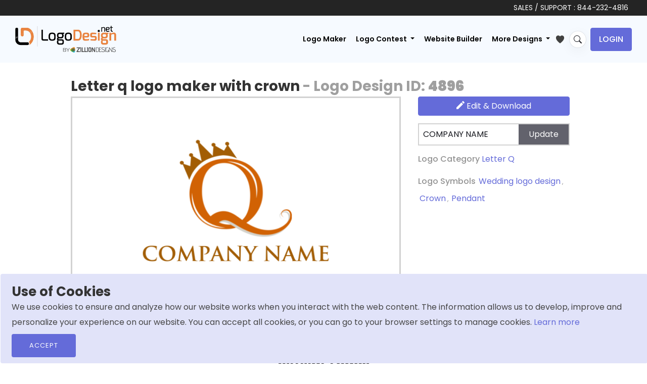

--- FILE ---
content_type: text/html; charset=UTF-8
request_url: https://www.logodesign.net/image/crown-with-letter-q-4896ld
body_size: 16859
content:
<!DOCTYPE html>
<html lang="en-us">
<head>
    
	
      

		
     
	
	  <!-- END SEO SPECIFIC META -->
    <title> Letter Q logo maker with crown   | Logo Template by LogoDesign.Net </title>
	 <!-- Favicons -->
    <link rel="icon" type="image/x-icon" href="/images/favicon.ico">

            <!-- START onlyhomepage META -->
        <meta name="p:domain_verify" content="5c9d3c52938beb10d5010f79433fb504">
        <meta name="facebook-domain-verification" content="kuk64w7t4ig314gomiz5erurh4rmss">
    
    <!-- START noindex META -->
     

    <!-- START SEO SPECIFIC META -->
    
                                
	<meta charset="utf-8">
    <meta http-equiv="X-UA-Compatible" content="IE=edge">
    <meta name="viewport" content="width=device-width, initial-scale=1"/>

        <meta name="description"
          content="Design a creative Letter Q logo maker with crown, or create a customized logo from scratch to amp up your branding. Try our free logo maker today!" />
    
    <!-- Open Graph Meta Tags -->
    <meta property="og:type" content="website" />
    <meta property="og:title" content=" Letter q logo maker with crown  | Logo Template by LogoDesign.Net">
    <meta property="og:description" content="Design a creative Letter Q logo maker with crown, or create a customized logo from scratch to amp up your branding. Try our free logo maker today!">

        <meta property="og:image" content="https://www.logodesign.net/logo/crown-with-letter-q-4896ld.png">
	    <meta property="og:image:width" content="1200" />
    <meta property="og:image:height" content="630" />
    <meta property="og:image:type" content="image/jpeg" />
    <meta property="og:site_name" content="LogoDesign.Net" />
    <meta property="og:locale" content="en_US" />
    <meta property="article:publisher" content="https://www.facebook.com/LogoDesignDotNet/" />

    <!-- Twitter Card Meta Tags -->
    <meta name="twitter:card" content="summary_large_image" />
    <meta name="twitter:site" content="@LogoDesignNet" />
    <meta name="twitter:title" content=" Letter q logo maker with crown  | Logo Template by LogoDesign.Net">
    <meta name="twitter:description" content="Design a creative Letter Q logo maker with crown, or create a customized logo from scratch to amp up your branding. Try our free logo maker today!">

    	<meta name="twitter:image" content="https://www.logodesign.net/logo/crown-with-letter-q-4896ld.png">
		<meta property="og:url" content="https://www.logodesign.net/image/crown-with-letter-q-4896ld">
    <meta name="twitter:url" content="https://www.logodesign.net/image/crown-with-letter-q-4896ld">


    	<link rel="canonical" href='https://www.logodesign.net/image/crown-with-letter-q-4896ld' />

        
        
	<script>
       var dataLayer = dataLayer || [];

                  dataLayer.push({
               'gad_params': {
                   ecomm_prodid: 4896,
                   ecomm_pagetype:'Logo Details',
                   'company_name': 'COMPANY NAME',
                   'title': 'Letter Q logo maker with crown',
                   'link': 'https://www.logodesign.net/image/crown-with-letter-q-4896ld',
                   'imageLink': 'https://www.logodesign.net/logo/crown-with-letter-q-4896ld.png?size=2',
                   'id': 4896,
                   'google_business_vertical': 'retail'
               }
           });
       

        dataLayer.push({
            'ecommerce': {
                'detail': {
                    'actionField': {'list': 'Logo Detail'},    // 'detail' actions have an optional list property.
                    'products': [{
                        'name': 'Letter Q logo maker with crown',         // Name or ID is required.
                        'id': '4896',
                        'price': '39',
                        'category': 'Letter Q'
                    }]
                }
            }
        });

        (function(w,d,s,l,i){w[l]=w[l]||[];w[l].push({'gtm.start':
            new Date().getTime(),event:'gtm.js'});var f=d.getElementsByTagName(s)[0],
            j=d.createElement(s),dl=l!='dataLayer'?'&l='+l:'';j.async=true;j.src=
            'https://www.googletagmanager.com/gtm.js?id='+i+dl;f.parentNode.insertBefore(j,f);
        })(window,document,'script','dataLayer','GTM-NC6DPBD');
	</script>


    
        <link rel="manifest" href="/pwa/manifest.json">

        <script>
            if ('serviceWorker' in navigator) {
                window.addEventListener('load', function() {
                    navigator.serviceWorker.register('/pwa.js').then(function(registration) {
                        // Registration was successful
                        console.log('ServiceWorker registration successful with scope: ', registration.scope);
                    }, function(err) {
                        // registration failed :(
                        console.log('ServiceWorker registration failed: ', err);
                    });
                });
            }
        </script>

    
  	  
            
                <link rel="stylesheet" href="/css/stylesheet.css?version=12May2022">
        		
		 <link rel="preconnect" href="https://fonts.googleapis.com">
       <link rel="preconnect" href="https://fonts.gstatic.com" crossorigin>
		<link href="https://fonts.googleapis.com/css2?family=Poppins:ital,wght@0,100;0,200;0,300;0,400;0,500;0,600;0,700;0,800;0,900;1,100;1,200;1,300;1,400;1,500;1,600;1,700;1,800;1,900&display=swap" rel="stylesheet">
        
                <link rel="stylesheet" href="/assets/css/stylesheet_2022.min.css?version=?17052024">
                		
    
            <!--[if lt IE 9]>
        <script src="js/html5shiv.min.js"></script>
        <script src="js/respond.min.js"></script>
        <![endif]-->

    
</head>

<body>
<!-- Google Tag Manager (noscript) -->
<noscript><iframe src="https://www.googletagmanager.com/ns.html?id=GTM-NC6DPBD"  height="0" width="0" style="display:none;visibility:hidden"></iframe></noscript>
<!-- End Google Tag Manager (noscript) -->
<style>

    .detailpage-action-block .btn-edit.green-btn {
        background : rgb(133, 191, 49);
    }

    /*.logodetail-updateCompanyName button {z-index:9999;}*/
    .detailpage-action-block .font-weight-regular .link-block {font-weight: 500 !important;}
	.mykeywords{
		font-size: 12px;
		    color: #939393;
	}
	.mykeywords a{
		margin: 5px 3px;
		cursor: pointer;
	}
	.list-style-2 a {
		min-width: 150px;
		background-color: #da5050;
		color: #fff;
		font-size: 13px;
		padding: 10px;
		border-radius: 3px;
		margin: 0 5px 5px 5px;
	}
	.logo-details-preview-block .thumb {
		border: 3px solid #ddd;
	}

	.logoDetail-searchblock {
		position: relative;
	}
	.logoDetail-searchblock input {
		width: 100%
	}
	.logoDetail-searchblock button {
		background-color: transparent;
		border: 0;
		position: absolute;
		top: 0;
		right: 0;
		padding: 13px 15px;
	}
	.logoDetail-searchblock button:hover {
		opacity: 0.8;
	}

    .edit-btn, .addToWishList-btn {
        display: none;
        position: absolute;
        top: 7px;
        right: 3px;
        width: 25px;
        height: 25px;
        padding: 1px 2px;
        border:none;
        border-radius: 3px;
        cursor: pointer;
        z-index: 3;
    }
    .detailpage-logo-thumb  .addToWishList-btn svg:hover,
    /*.detailpage-logo-thumb  li:hover .edit-btn svg:hover,*/
    .detailpage-logo-thumb  .addToWishList-btn.active svg {
        fill: #f68933;
    }
	.main-gallery .edit-btn, .main-gallery .addToWishList-btn {border:none;     background: transparent;
    width: 15px;}
	
    .detailpage-logo-thumb .addToWishList-btn { right: 3px;}
    .detailpage-logo-thumb {position: relative;}
    /*.detailpage-logo-thumb:hover .edit-btn,*/
    .detailpage-logo-thumb:hover
    .addToWishList-btn { display: block;}
	
	.mascot-img-tag{
		max-height: 421px;
		width: 100%;
		object-fit: contain;
}

.mascot-img-div {min-height:421px;}
.svg-img-div { min-height:406px;}
.symbol-img-div {min-height:406px;}

.detailpage-action-block {
    position: relative;
    min-height: 412.12px;
}

.btn-custom-design {
    position: absolute;
    bottom: 0;
}
.btn-custom-design img {
    border-radius: 5px;
}

a.btn.btn-continue {
    position: absolute;
    right: 0;
    bottom: 15px;
    left: 0;
    margin: 0 auto;
    display: none;
    text-align: center;
	padding: 10px 15px !important;
    width: fit-content;
    font-size: 15px;
}
.detailpage-logo-thumb:hover a.btn.btn-continue{
	display: block;
}

@media (max-width: 767px) {
	
	.btn-continue {display:none !important;}
	
	.btn-custom-design {
    position: relative;
    right: 0px;
    bottom: 0px; 
    margin-bottom: 10px;
	}
    .detailpage-action-block {
        margin-left: 0;
        min-height: auto !important;
    }


    .logo-details-preview-block .heading-block h1 {
            font-size: 20px;
        }
		.svg-img-div {min-height:232px;}
		.symbol-img-div {min-height:247px;} 
		.mascot-img-div {min-height:390px;}
		.detailpage-logo-thumb {width:100%;}
    }

.detailpage-action-block .link-block {font-size:16px;}
.mykeywords a {font-size:16px;}
/*.btn-custom-design {margin-top:135px;}
.btn-custom-design.text-logo-btn {margin-top:184px;}*/
@media (min-width: 1035px) {
    .detailpage-logo-thumb { min-width: 653px; }
}


.info-btn {
            display: none;
            position: absolute;
            top: 5px;
            right: 3px;
            width: 32px;
            height: 32px;
            padding: 2px 0px;
            border:none;
            border-radius: 3px;
            cursor: pointer;
            z-index: 3;
            background-color: transparent;
            text-align: center;
        }
		.page-ld-logoGallery .main-gallery.ld-new-gallery li:hover .info-btn {
            display: block;
            right: 5px;
        }

        /*.info-btn svg {
            width: 24px;
            height: 24px;
            margin: 0 auto;
        }*/
        .info-btn:hover svg {
            fill: #5056ae;
        }
		body .main-gallery .addToWishList-btn {    right: 17px;
    top: 10px;}

	.addToWishList-btn.active svg path{fill:#646bd9;}
	
		body .main-gallery .info-btn {right: 5px;
    top: 35px;}
		
		.main-gallery li:hover  .info-btn{ display:block;}
		
  
}

</style>

<script type="application/ld+json">
{
   "@context":"http://schema.org",
   "@type":"ImageObject",
   "name":"Letter q logo maker with crown - Logo Design ID 4896",
   "description":"",
   "keywords":"crown,letter,king,ornament,swoosh,alphabet,alphabet q,letter q,q",

   "datePublished":"2019-11-18",
      "thumbnail":"https://www.logodesign.net/logo/crown-with-letter-q-4896ld.png?size=2",
   "contentUrl":"https://www.logodesign.net/logo/crown-with-letter-q-4896ld.png",
   
   "fileFormat":"image/png",
   "sourceOrganization":"LogoDesign.Net"
}
</script>
 <div class="site-wrapper">
	    <!-- site-header  -->
    <header class="site-header">
			
		<div class="main-header-top">
		<div class="container-fluid">
			<p>	SALES / SUPPORT : <a href="tel:+18442324816">844-232-4816</a> </p>
		</div></div>
	
         	      	
	 	    	    	
	 	


  
<nav class="navbar navbar-expand-xl navbar-light">
            <div class="container-fluid">
                <a class="navbar-brand" href="/">
                    <img src="/assets/images/new-ui/logo.png" alt="LogoDesign.Net Logo" width="200" height="53">
                </a>
				
					
				<div id="search-bar-wrapper2" class="search-bar-wrapper d-none" title="Search">
							<i class="bi bi-search magnifier s-ico"></i>
							<i class="bi bi-x-lg magnifier c-ico"></i>
				</div>
				
				
				
                <button class="navbar-toggler js-side-nav-trigger" type="button" data-bs-toggle="collapse" aria-expanded="false" aria-label="Toggle navigation">
                    <svg width="20" height="14" viewBox="0 0 20 14" fill="none" xmlns="http://www.w3.org/2000/svg">
                        <path d="M1 7H15" stroke="black" stroke-width="2" stroke-linecap="round" stroke-linejoin="round"/>
                        <path d="M1 1H19" stroke="black" stroke-width="2" stroke-linecap="round" stroke-linejoin="round"/>
                        <path d="M1 13H19" stroke="black" stroke-width="2" stroke-linecap="round" stroke-linejoin="round"/>
                    </svg>
                </button>
				
			
				
                <div class="collapse navbar-collapse">
                                        <div class="categories-search-browse d-flex justify-content-between flex-column flex-md-row d-none">
                        <div class="dropdown me-0 me-md-2 browse-category-dropdown">
                            <button class="btn btn-secondary dropdown-toggle" type="button" id="dropdownMenuButton1" data-bs-toggle="dropdown" aria-expanded="false">
                                Browse
                            </button>
                            <ul class="dropdown-menu">
                                <li><a class="dropdown-item" href="/logos" id="all_cat">All</a></li>
                                                                                                                                                                                                                                                                                                                            <li><a class="dropdown-item" href="/logos/accounting-cpa">Accounting &amp; CPA</a></li>
                                                                                                                                                                                                                                                                                                                                        <li><a class="dropdown-item" href="/logos/advertising">Advertising</a></li>
                                                                                                                                                                                                                                                                                                                                        <li><a class="dropdown-item" href="/logos/agriculture">Agriculture</a></li>
                                                                                                                                                                                                                                                                                                                                        <li><a class="dropdown-item" href="/logos/alphabets">Alphabets</a></li>
                                                                                                                                                                                                                                                                                                                                        <li><a class="dropdown-item" href="/logos/animal-pet">Animal &amp; Pet</a></li>
                                                                                                                                                                                                                                                                                                                                        <li><a class="dropdown-item" href="/logos/apparel-fashion">Apparel &amp; Fashion</a></li>
                                                                                                                                                                                                                                                                                                                                        <li><a class="dropdown-item" href="/logos/arts">Arts</a></li>
                                                                                                                                                                                                                                                                                                                                        <li><a class="dropdown-item" href="/logos/law-firm">Attorney &amp; Law Firm</a></li>
                                                                                                                                                                                                                                                                                                                                        <li><a class="dropdown-item" href="/logos/auto-transportation">Auto &amp; Transportation</a></li>
                                                                                                                                                                                                                                                                                                                                        <li><a class="dropdown-item" href="/logos/beauty">Beauty</a></li>
                                                                                                                                                                                                                                                                                                                                        <li><a class="dropdown-item" href="/logos/childcare">Childcare</a></li>
                                                                                                                                                                                                                                                                                                                                        <li><a class="dropdown-item" href="/logos/cleaning">Cleaning</a></li>
                                                                                                                                                                                                                                                                                                                                        <li><a class="dropdown-item" href="/logos/communication-media">Communication &amp; Media</a></li>
                                                                                                                                                                                                                                                                                                                                        <li><a class="dropdown-item" href="/logos/community-foundation">Community &amp; Foundation</a></li>
                                                                                                                                                                                                                                                                                                                                        <li><a class="dropdown-item" href="/logos/construction-handyman">Construction &amp; Handyman</a></li>
                                                                                                                                                                                                                                                                                                                                        <li><a class="dropdown-item" href="/logos/consulting">Consulting</a></li>
                                                                                                                                                                                                                                                                                                                                        <li><a class="dropdown-item" href="/logos/dating-matchmaking">Dating &amp; Matchmaking</a></li>
                                                                                                                                                                                                                                                                                                                                        <li><a class="dropdown-item" href="/logos/education">Education</a></li>
                                                                                                                                                                                                                                                                                                                                        <li><a class="dropdown-item" href="/logos/employment-hr">Employment &amp; HR</a></li>
                                                                                                                                                                                                                                                                                                                                        <li><a class="dropdown-item" href="/logos/engineering-energy">Engineering &amp; Energy</a></li>
                                                                                                                                                                                                                                                                                                                                        <li><a class="dropdown-item" href="/logos/entertainment-music">Entertainment &amp; Music</a></li>
                                                                                                                                                                                                                                                                                                                                        <li><a class="dropdown-item" href="/logos/gaming">Games &amp; Gambling</a></li>
                                                                                                                                                                                                                                                                                                                                        <li><a class="dropdown-item" href="/logos/home-improvement">Home Improvement</a></li>
                                                                                                                                                                                                                                                                                                                                        <li><a class="dropdown-item" href="/logos/information-technology">Information Technology</a></li>
                                                                                                                                                                                                                                                                                                                                        <li><a class="dropdown-item" href="/logos/insurance">Insurance</a></li>
                                                                                                                                                                                                                                                                                                                                        <li><a class="dropdown-item" href="/logos/internet">Internet</a></li>
                                                                                                                                                                                                                                                                                                                                        <li><a class="dropdown-item" href="/logos/investment-finance">Investment &amp; Finance</a></li>
                                                                                                                                                                                                                                                                                                                                        <li><a class="dropdown-item" href="/logos/jewelry-gemstones">Jewelry &amp; Gemstones</a></li>
                                                                                                                                                                                                                                                                                                                                        <li><a class="dropdown-item" href="/logos/landscape">Landscape</a></li>
                                                                                                                                                                                                                                                                                                                                        <li><a class="dropdown-item" href="/logos/marketing">Marketing</a></li>
                                                                                                                                                                                                                                                                                                                                        <li><a class="dropdown-item" href="/logos/medical-pharmacy">Medical &amp; Pharmacy</a></li>
                                                                                                                                                                                                                                                                                                                                        <li><a class="dropdown-item" href="/logos/photography">Photography</a></li>
                                                                                                                                                                                                                                                                                                                                        <li><a class="dropdown-item" href="/logos/printing-publishing">Printing &amp; Publishing</a></li>
                                                                                                                                                                                                                                                                                                                                        <li><a class="dropdown-item" href="/logos/realestate-property">Real Estate &amp; Property</a></li>
                                                                                                                                                                                                                                                                                                                                        <li><a class="dropdown-item" href="/logos/religion-spirituality">Religion &amp; Spirituality</a></li>
                                                                                                                                                                                                                                                                                                                                        <li><a class="dropdown-item" href="/logos/research-development">Research &amp; Development</a></li>
                                                                                                                                                                                                                                                                                                                                        <li><a class="dropdown-item" href="/logos/restaurant-food">Restaurant &amp; Food</a></li>
                                                                                                                                                                                                                                                                                                                                        <li><a class="dropdown-item" href="/logos/security">Security</a></li>
                                                                                                                                                                                                                                                                                                                                        <li><a class="dropdown-item" href="/logos/massage">Spa &amp; Massage</a></li>
                                                                                                                                                                                                                                                                                                                                        <li><a class="dropdown-item" href="/logos/sports-fitness">Sports &amp; Fitness</a></li>
                                                                                                                                                                                                                                                                                                                                        <li><a class="dropdown-item" href="/logos/storage">Storage</a></li>
                                                                                                                                                                                                                                                                                                                                                                                                                                                                                                                                                            <li><a class="dropdown-item" href="/logos/trade-logistics">Trade &amp; Logistics</a></li>
                                                                                                                                                                                                                                                                                                                                        <li><a class="dropdown-item" href="/logos/travel-hotel">Travel &amp; Hotel</a></li>
                                                                                                                                        </ul>
                        </div>
                       
                    </div>
                                                                <ul class="navbar-nav ms-auto main-nav">
                            <li class="nav-item">
                                    <a class="nav-link" href="/logos" id="logomaker">Logo Maker</a>
                            </li>
                            <li class="nav-item dropdown">
                                <a class="nav-link dropdown-toggle" href="#" id="navbarDropdown1" role="button" data-bs-toggle="dropdown" aria-expanded="false">
                                    Logo Contest
                                </a>
                                <ul class="dropdown-menu dropdown-menu-end" aria-labelledby="navbarDropdown1">
                                    <li><a class="dropdown-item" href="/contests/launch/service">Start a  Contest</a></li>
                                    <li><a class="dropdown-item" href="/contests">Browse Contest</a></li>
                                    <li><a class="dropdown-item" href="/contest/how-it-works">How it Works</a></li>
                                </ul>
                            </li>
                                				                                 <li class="nav-item">
                                    <a class="nav-link" href="/web">Website Builder</a>
                                </li>
                                <li class="nav-item dropdown">
                                    <a class="nav-link dropdown-toggle" href="#" id="navbarDropdown" role="button" data-bs-toggle="dropdown" aria-expanded="false">
                                        More Designs
                                    </a>
                                    <ul class="dropdown-menu dropdown-menu-end" aria-labelledby="navbarDropdown">
                                        <li><a class="dropdown-item" href="/business-card">Business Card Design</a></li>
                                        <li><a class="dropdown-item" href="/letterhead">Letterhead Design</a></li>
                                         <li><a class="dropdown-item" href="/flyer-maker">Flyer Design</a></li>
                                        <li><a class="dropdown-item" href="/postcard-maker">Postcard Design</a></li>
                                        <li><a class="dropdown-item" href="/envelope">Envelope Design</a></li>
										<li><a class="dropdown-item" href="/infographic">Infographic Design</a></li>
                                        <li><a class="dropdown-item" href="/email-signature">Email Signature Design</a></li>
                                                                                <li><a class="dropdown-item" href="/social-header">Social Header Design</a></li>
                                        <li><a class="dropdown-item" href="/color-wheel">Color Wheel</a></li>
										<li>
                                    <a class="dropdown-item" href="/form-llc"> LLC Formation </a>
                                </li>
                                        <li><a class="dropdown-item" href="/mockup-generator">Mockup Design</a></li>
                                        <li><a class="dropdown-item" href="/qrcode-generator">QR Code Generator</a></li>
                                        <li><a class="dropdown-item" href="/printing">Print Services</a></li>
                                        <li><a class="dropdown-item" href="/promotional-product-design-printing">Promotional Products</a></li>
                                        <li><a class="dropdown-item" href="/web/domain">Get Domain</a></li>
										  <li><a class="dropdown-item" href="/business-name-generator"> Business Name Generator</a></li>
                                    </ul>
                                </li>
                                <li class="nav-item">
                                    <a href="/favlist" title="My Favorites">
                                        <svg xmlns="http://www.w3.org/2000/svg" class="favlist-topnav-icon" viewBox="0 0 512 512">
                                            <path d="M352 56h-1c-39.7 0-74.8 21-95 52-20.2-31-55.3-52-95-52h-1c-61.9.6-112 50.9-112 113 0 37 16.2 89.5 47.8 132.7C156 384 256 456 256 456s100-72 160.2-154.3C447.8 258.5 464 206 464 169c0-62.1-50.1-112.4-112-113z" style="filter: #000;"></path>
                                        </svg>
                                    </a>
                                </li>
                        </ul>

                        <!-- main-nav end -->
						
						<div id="search-bar-wrapper" class="search-bar-wrapper" title="Search">
							<i class="bi bi-search magnifier"></i>
						</div> 
   
						<div class="main-header-login-block"><ul class="list-inline"><li class=""><a href="/login" class="btn btn-secondary btn-login">Login</a></li></ul></div>
                                                <!-- role: public end -->
                                    </div>
                <!-- collapse navbar-collapse/Desktop menu -->
                <div class="mobile-nav hide-md hide-lg hide-xl hide-xxl">
                    <div class="mobile-nav-header">
                        <button class="navbar-back-btn js-child-menu-btn-back btn btn-ghost" type="button" data-bs-toggle="collapse" aria-expanded="false" aria-label="Toggle navigation">
                            <svg width="17" height="14" viewBox="0 0 17 14" fill="none" xmlns="http://www.w3.org/2000/svg">
                                <path d="M1 7L16 7M6.83333 1L1 7L6.83333 1ZM1 7L6.83333 13L1 7Z" stroke="black" stroke-width="2" stroke-linecap="round" stroke-linejoin="round"/>
                            </svg>
                        </button>
                        <button class="navbar-toggler js-side-nav-trigger navbar-btn-close" type="button" data-bs-toggle="collapse" aria-expanded="false" aria-label="Toggle navigation">
                            <svg width="12" height="12" viewBox="0 0 12 12" fill="none" xmlns="http://www.w3.org/2000/svg">
                                <path d="M0.999787 11.9935C0.802037 11.9934 0.608738 11.9348 0.444329 11.8249C0.279919 11.715 0.151779 11.5588 0.0761092 11.3761C0.000439122 11.1934 -0.0193641 10.9924 0.0192034 10.7985C0.057771 10.6045 0.152978 10.4263 0.292787 10.2865L10.2928 0.286486C10.4809 0.101776 10.7343 -0.00118355 10.9979 1.0267e-05C11.2615 0.00120408 11.514 0.106454 11.7004 0.292861C11.8868 0.479267 11.9921 0.731746 11.9933 0.995362C11.9945 1.25898 11.8915 1.5124 11.7068 1.70049L1.70679 11.7005C1.61406 11.7935 1.50386 11.8673 1.38253 11.9175C1.2612 11.9678 1.13112 11.9936 0.999787 11.9935Z" fill="#09090A"/>
                                <path d="M10.9998 11.9935C10.8685 11.9936 10.7384 11.9678 10.6171 11.9175C10.4958 11.8673 10.3856 11.7935 10.2928 11.7005L0.292834 1.70049C0.108124 1.5124 0.00516411 1.25898 0.00635792 0.995362C0.00755174 0.731746 0.112802 0.479267 0.299208 0.292861C0.485615 0.106454 0.738093 0.00120408 1.00171 1.0267e-05C1.26533 -0.00118355 1.51875 0.101776 1.70683 0.286486L11.7068 10.2865C11.8466 10.4263 11.9418 10.6045 11.9804 10.7985C12.019 10.9924 11.9992 11.1934 11.9235 11.3761C11.8478 11.5588 11.7197 11.715 11.5553 11.8249C11.3909 11.9348 11.1976 11.9934 10.9998 11.9935Z" fill="#09090A"/>
                            </svg>
                        </button>
                    </div>
                    <div class="mobile-nav-body">
					  <ul class="navbar-nav m-0 main-nav order-1">
							     <li class="nav-item">
                                    <a class="nav-link" href="/logos" id="logomaker2">Logo Maker</a>
                                </li>
								</ul>
                        <div class="categories-search-browse order-2" style="order:1 !important;">
                            <div class="dropdown me-0 me-mb-2 browse-category-dropdown">
                                <button class="btn btn-secondary js-child-menu-trigger" type="button">
                                    Browse
                                    <span class="caret">
                                        <svg width="5" height="9" viewBox="0 0 5 9" fill="none" xmlns="http://www.w3.org/2000/svg">
                                            <path fill-rule="evenodd" clip-rule="evenodd" d="M0.183058 8.81171C-0.0610194 8.56066 -0.0610194 8.15363 0.183058 7.90257L3.49112 4.5L0.183058 1.09743C-0.0610194 0.846375 -0.0610194 0.43934 0.183058 0.188289C0.427136 -0.0627632 0.822864 -0.0627632 1.06694 0.188289L4.81694 4.04543C5.06102 4.29648 5.06102 4.70352 4.81694 4.95457L1.06694 8.81171C0.822864 9.06276 0.427136 9.06276 0.183058 8.81171Z" fill="black"/>
                                        </svg>
                                    </span>
                                </button>
                            </div>
                            <!-- browse-category-dropdown end -->
                        </div>
                                                    <ul class="navbar-nav m-0 main-nav order-1">
								  <li class="nav-item dropdown">
                                    <a class="nav-link js-child-menu-trigger-os2" href="#" role="button">
										Logo Contest
                                        <div class="caret">
                                            <svg width="5" height="9" viewBox="0 0 5 9" fill="none" xmlns="http://www.w3.org/2000/svg">
                                                <path fill-rule="evenodd" clip-rule="evenodd" d="M0.183058 8.81171C-0.0610194 8.56066 -0.0610194 8.15363 0.183058 7.90257L3.49112 4.5L0.183058 1.09743C-0.0610194 0.846375 -0.0610194 0.43934 0.183058 0.188289C0.427136 -0.0627632 0.822864 -0.0627632 1.06694 0.188289L4.81694 4.04543C5.06102 4.29648 5.06102 4.70352 4.81694 4.95457L1.06694 8.81171C0.822864 9.06276 0.427136 9.06276 0.183058 8.81171Z" fill="black"/>
                                            </svg>
                                        </div>
                                    </a>
                                </li>
								
                               				                                 <li class="nav-item">
                                    <a class="nav-link" href="/web">Website Builder</a>
                                </li>
								<li class="nav-item">
                                    <a class="nav-link" aria-current="page" href="/custom">Custom Logo</a>
                                </li>
                                <li class="nav-item dropdown">
                                    <a class="nav-link js-child-menu-trigger-os" href="#" role="button">
                                        More Designs
                                        <div class="caret">
                                            <svg width="5" height="9" viewBox="0 0 5 9" fill="none" xmlns="http://www.w3.org/2000/svg">
                                                <path fill-rule="evenodd" clip-rule="evenodd" d="M0.183058 8.81171C-0.0610194 8.56066 -0.0610194 8.15363 0.183058 7.90257L3.49112 4.5L0.183058 1.09743C-0.0610194 0.846375 -0.0610194 0.43934 0.183058 0.188289C0.427136 -0.0627632 0.822864 -0.0627632 1.06694 0.188289L4.81694 4.04543C5.06102 4.29648 5.06102 4.70352 4.81694 4.95457L1.06694 8.81171C0.822864 9.06276 0.427136 9.06276 0.183058 8.81171Z" fill="black"/>
                                            </svg>
                                        </div>
                                    </a>
                                </li>
                            </ul>
                            <!-- main-nav end -->
                                                        <!-- role: public end -->
                                                <div class="dropdown-menus">
                            <ul class="dropdown-menu child-menu-wrapper">
                                <li>
                                    <a class="dropdown-item" href="/logos" id="all_cat2">All</a>
                                </li>
                                                                                                                                                                                                                                                                                        <li>
                                            <a class="dropdown-item" href="/logos/accounting-cpa">Accounting &amp; CPA</a>
                                        </li>
                                                                                                                                                                                                                                                                                                    <li>
                                            <a class="dropdown-item" href="/logos/advertising">Advertising</a>
                                        </li>
                                                                                                                                                                                                                                                                                                    <li>
                                            <a class="dropdown-item" href="/logos/agriculture">Agriculture</a>
                                        </li>
                                                                                                                                                                                                                                                                                                    <li>
                                            <a class="dropdown-item" href="/logos/alphabets">Alphabets</a>
                                        </li>
                                                                                                                                                                                                                                                                                                    <li>
                                            <a class="dropdown-item" href="/logos/animal-pet">Animal &amp; Pet</a>
                                        </li>
                                                                                                                                                                                                                                                                                                    <li>
                                            <a class="dropdown-item" href="/logos/apparel-fashion">Apparel &amp; Fashion</a>
                                        </li>
                                                                                                                                                                                                                                                                                                    <li>
                                            <a class="dropdown-item" href="/logos/arts">Arts</a>
                                        </li>
                                                                                                                                                                                                                                                                                                    <li>
                                            <a class="dropdown-item" href="/logos/law-firm">Attorney &amp; Law Firm</a>
                                        </li>
                                                                                                                                                                                                                                                                                                    <li>
                                            <a class="dropdown-item" href="/logos/auto-transportation">Auto &amp; Transportation</a>
                                        </li>
                                                                                                                                                                                                                                                                                                    <li>
                                            <a class="dropdown-item" href="/logos/beauty">Beauty</a>
                                        </li>
                                                                                                                                                                                                                                                                                                    <li>
                                            <a class="dropdown-item" href="/logos/childcare">Childcare</a>
                                        </li>
                                                                                                                                                                                                                                                                                                    <li>
                                            <a class="dropdown-item" href="/logos/cleaning">Cleaning</a>
                                        </li>
                                                                                                                                                                                                                                                                                                    <li>
                                            <a class="dropdown-item" href="/logos/communication-media">Communication &amp; Media</a>
                                        </li>
                                                                                                                                                                                                                                                                                                    <li>
                                            <a class="dropdown-item" href="/logos/community-foundation">Community &amp; Foundation</a>
                                        </li>
                                                                                                                                                                                                                                                                                                    <li>
                                            <a class="dropdown-item" href="/logos/construction-handyman">Construction &amp; Handyman</a>
                                        </li>
                                                                                                                                                                                                                                                                                                    <li>
                                            <a class="dropdown-item" href="/logos/consulting">Consulting</a>
                                        </li>
                                                                                                                                                                                                                                                                                                    <li>
                                            <a class="dropdown-item" href="/logos/dating-matchmaking">Dating &amp; Matchmaking</a>
                                        </li>
                                                                                                                                                                                                                                                                                                    <li>
                                            <a class="dropdown-item" href="/logos/education">Education</a>
                                        </li>
                                                                                                                                                                                                                                                                                                    <li>
                                            <a class="dropdown-item" href="/logos/employment-hr">Employment &amp; HR</a>
                                        </li>
                                                                                                                                                                                                                                                                                                    <li>
                                            <a class="dropdown-item" href="/logos/engineering-energy">Engineering &amp; Energy</a>
                                        </li>
                                                                                                                                                                                                                                                                                                    <li>
                                            <a class="dropdown-item" href="/logos/entertainment-music">Entertainment &amp; Music</a>
                                        </li>
                                                                                                                                                                                                                                                                                                    <li>
                                            <a class="dropdown-item" href="/logos/gaming">Games &amp; Gambling</a>
                                        </li>
                                                                                                                                                                                                                                                                                                    <li>
                                            <a class="dropdown-item" href="/logos/home-improvement">Home Improvement</a>
                                        </li>
                                                                                                                                                                                                                                                                                                    <li>
                                            <a class="dropdown-item" href="/logos/information-technology">Information Technology</a>
                                        </li>
                                                                                                                                                                                                                                                                                                    <li>
                                            <a class="dropdown-item" href="/logos/insurance">Insurance</a>
                                        </li>
                                                                                                                                                                                                                                                                                                    <li>
                                            <a class="dropdown-item" href="/logos/internet">Internet</a>
                                        </li>
                                                                                                                                                                                                                                                                                                    <li>
                                            <a class="dropdown-item" href="/logos/investment-finance">Investment &amp; Finance</a>
                                        </li>
                                                                                                                                                                                                                                                                                                    <li>
                                            <a class="dropdown-item" href="/logos/jewelry-gemstones">Jewelry &amp; Gemstones</a>
                                        </li>
                                                                                                                                                                                                                                                                                                    <li>
                                            <a class="dropdown-item" href="/logos/landscape">Landscape</a>
                                        </li>
                                                                                                                                                                                                                                                                                                    <li>
                                            <a class="dropdown-item" href="/logos/marketing">Marketing</a>
                                        </li>
                                                                                                                                                                                                                                                                                                    <li>
                                            <a class="dropdown-item" href="/logos/medical-pharmacy">Medical &amp; Pharmacy</a>
                                        </li>
                                                                                                                                                                                                                                                                                                    <li>
                                            <a class="dropdown-item" href="/logos/photography">Photography</a>
                                        </li>
                                                                                                                                                                                                                                                                                                    <li>
                                            <a class="dropdown-item" href="/logos/printing-publishing">Printing &amp; Publishing</a>
                                        </li>
                                                                                                                                                                                                                                                                                                    <li>
                                            <a class="dropdown-item" href="/logos/realestate-property">Real Estate &amp; Property</a>
                                        </li>
                                                                                                                                                                                                                                                                                                    <li>
                                            <a class="dropdown-item" href="/logos/religion-spirituality">Religion &amp; Spirituality</a>
                                        </li>
                                                                                                                                                                                                                                                                                                    <li>
                                            <a class="dropdown-item" href="/logos/research-development">Research &amp; Development</a>
                                        </li>
                                                                                                                                                                                                                                                                                                    <li>
                                            <a class="dropdown-item" href="/logos/restaurant-food">Restaurant &amp; Food</a>
                                        </li>
                                                                                                                                                                                                                                                                                                    <li>
                                            <a class="dropdown-item" href="/logos/security">Security</a>
                                        </li>
                                                                                                                                                                                                                                                                                                    <li>
                                            <a class="dropdown-item" href="/logos/massage">Spa &amp; Massage</a>
                                        </li>
                                                                                                                                                                                                                                                                                                    <li>
                                            <a class="dropdown-item" href="/logos/sports-fitness">Sports &amp; Fitness</a>
                                        </li>
                                                                                                                                                                                                                                                                                                    <li>
                                            <a class="dropdown-item" href="/logos/storage">Storage</a>
                                        </li>
                                                                                                                                                                                                                                                                                                                                                                                                                                                                                    <li>
                                            <a class="dropdown-item" href="/logos/trade-logistics">Trade &amp; Logistics</a>
                                        </li>
                                                                                                                                                                                                                                                                                                    <li>
                                            <a class="dropdown-item" href="/logos/travel-hotel">Travel &amp; Hotel</a>
                                        </li>
                                                                                                                                        </ul>
                            <ul class="dropdown-menu child-menu-wrapper-os">
                                <li>
                                    <a class="dropdown-item" href="/business-card"> Business Card Design</a>
                                </li>
                                <li>
                                    <a class="dropdown-item" href="/letterhead"> Letterhead Design</a>
                                </li>
                                 <li>
                                    <a class="dropdown-item" href="/flyer-maker">Flyer Design</a>
                                </li>
                                 <li>
                                    <a class="dropdown-item" href="/postcard-maker">Postcard Design</a>
                                </li>
                                <li>
                                    <a class="dropdown-item" href="/envelope"> Envelope Design</a>
                                </li>
									<li>
                                    <a class="dropdown-item" href="/infographic">Infographic Design</a>
                                </li>

                                <li>
                                    <a class="dropdown-item" href="/email-signature">Email Signature Design</a>
                                </li>
								
                                                                <li>
                                    <a class="dropdown-item" href="/social-header"> Social Header Design</a>
                                </li>
								<li><a class="dropdown-item" href="/color-wheel">Color Wheel</a></li>
								<li>
                                    <a class="dropdown-item" href="/form-llc"> LLC Formation </a>
                                </li>

                                <li>
                                    <a class="dropdown-item" href="/mockup-generator">Mockup Design</a>
                                </li>
                                <li>
                                    <a class="dropdown-item" href="/qrcode-generator">QR Code Generator</a>
                                </li>
                                <li>
                                    <a class="dropdown-item" href="/printing">Print Services</a>
                                </li>
                                <li>
                                    <a class="dropdown-item" href="/web/domain">Get Domain</a>
                                </li>
                                 
								
								<li><a class="dropdown-item" href="/promotional-product-design-printing"> Promotional Products</a></li>
								
								  <li><a class="dropdown-item" href="/business-name-generator"> Business Name Generator</a></li>
								
                            </ul>
							  <ul class="dropdown-menu child-menu-wrapper-os2">
                            
											<li><a class="dropdown-item" href="/contests/launch/service">Start a  Contest</a></li>
                                            <li><a class="dropdown-item" href="/contests">Browse Contest</a></li>
                                            <li><a class="dropdown-item" href="/contest/how-it-works">How it Works</a></li>
											
								</ul>
                        </div>
						            							   <div class="main-header-login-block" style="order:5;">
                                    <ul class="list-inline">
                                        <li class="">
                                            <a href="/login" class="btn btn-secondary btn-login" style="padding: 8px 20px;text-transform: capitalize;">Login</a>
                                        </li>
                                    </ul>
                                    </div>
							                            <!-- dropdown-menus end --> 
                    </div>
                </div>
                <!-- mobile-nav menu -->
            </div>
            </nav>		
			<div class="sticky-header" style="display:none;">
                <form class="cta-form col-lg-4 mx-auto" method="post" id="companyAndCategoryFormViewAll5" name="companyAndCategoryFormviewAll">
                    <input type="text" id="header_company_name" name="company_name" class="form-control txt_keyword_home" placeholder="Enter your company name" maxlength="30" 
                                value="">
                                <button type="submit" class="btn btn-primary" id="stick_header_btn" data-linkname="Header Company Update">Get Started</button>
                </form>
                <label id="header_form_error" class="help-block text-left" for="header_company_name" style="font-weight: 500;margin-left: 5px;">Please Enter Company Name</label>
            </div>
		
		
        	 <div class="search-bar-raw-div">  

<i class="bi bi-x-lg close-raw-div" title="Close"></i>


<div class="col-lg-5 col-xl-5 col-xxl-3 mx-auto text-center pt-4">
                        
                        
                        <div id="divHasError">
                        
                           <form class="cta-form" method="post" action="/logos?page=1" id="keywordsForm" name="keywordsForm" onsubmit="return checkKeywordValusForAll();">
                                <input type="text" name="txt_keyword" id="txt_keyword" class="form-control txt_keyword_home" pattern="[a-zA-Z0-9,\s]+" placeholder="e.g. cafe dental tech" maxlength="30" value="" style="border: 1px solid #ebebeb;">
                                <button type="submit" class="btn btn-primary mt-2 mt-md-0" id="button-addon2">Search</button>
                            </form>
                            <!-- cta-form end -->
                        </div>
                    </div>

<ul class="search-bar-raw-ul"  data-bs-popper="none">
    <li><a class="dropdown-item" href="/logos" id="all_cat3">All</a></li>
    <li><a class="dropdown-item" href="/logos/accounting-cpa">Accounting &amp; CPA</a></li>
    <li><a class="dropdown-item" href="/logos/advertising">Advertising</a></li>
    <li><a class="dropdown-item" href="/logos/agriculture">Agriculture</a></li>
    <li><a class="dropdown-item" href="/logos/alphabets">Initial</a></li>
    <li><a class="dropdown-item" href="/logos/animal-pet">Animal &amp; Pet</a></li>
    <li><a class="dropdown-item" href="/logos/apparel-fashion">Apparel &amp; Fashion</a></li>
    <li><a class="dropdown-item" href="/logos/arts">Arts</a></li>
    <li><a class="dropdown-item" href="/logos/law-firm">Attorney &amp; Law Firm</a></li>
    <li><a class="dropdown-item" href="/logos/auto-transportation">Auto &amp; Transportation</a></li>
    <li><a class="dropdown-item" href="/logos/beauty">Beauty</a></li>
    <li><a class="dropdown-item" href="/logos/childcare">Childcare</a></li>
    <li><a class="dropdown-item" href="/logos/cleaning">Cleaning</a></li>
    <li><a class="dropdown-item" href="/logos/communication-media">Communication &amp; Media</a></li>
    <li><a class="dropdown-item" href="/logos/community-foundation">Community &amp; Foundation</a></li>
    <li><a class="dropdown-item" href="/logos/construction-handyman">Construction &amp; Handyman</a></li>
    <li><a class="dropdown-item" href="/logos/consulting">Consulting</a></li>
    <li><a class="dropdown-item" href="/logos/dating-matchmaking">Dating &amp; Matchmaking</a></li>
    <li><a class="dropdown-item" href="/logos/education">Education</a></li>
    <li><a class="dropdown-item" href="/logos/employment-hr">Employment &amp; HR</a></li>
    <li><a class="dropdown-item" href="/logos/engineering-energy">Engineering &amp; Energy</a></li>
    <li><a class="dropdown-item" href="/logos/entertainment-music">Entertainment &amp; Music</a></li>
    <li><a class="dropdown-item" href="/logos/gaming">Games &amp; Gambling</a></li>
    <li><a class="dropdown-item" href="/logos/home-improvement">Home Improvement</a></li>
    <li><a class="dropdown-item" href="/logos/information-technology">Information Technology</a></li>
    <li><a class="dropdown-item" href="/logos/insurance">Insurance</a></li>
    <li><a class="dropdown-item" href="/logos/internet">Internet</a></li>
    <li><a class="dropdown-item" href="/logos/investment-finance">Investment &amp; Finance</a></li>
    <li><a class="dropdown-item" href="/logos/jewelry-gemstones">Jewelry &amp; Gemstones</a></li>
    <li><a class="dropdown-item" href="/logos/landscape">Landscape</a></li>
    <li><a class="dropdown-item" href="/logos/marketing">Marketing</a></li>
    <li><a class="dropdown-item" href="/logos/medical-pharmacy">Medical &amp; Pharmacy</a></li>
    <li><a class="dropdown-item" href="/logos/mascot">Mascot</a></li>
    <li><a class="dropdown-item" href="/advance-logos">Modern</a></li>
    <li><a class="dropdown-item" href="/logos/photography">Photography</a></li>
    <li><a class="dropdown-item" href="/logos/printing-publishing">Printing &amp; Publishing</a></li>
    <li><a class="dropdown-item" href="/logos/realestate-property">Real Estate &amp; Property</a></li>
    <li><a class="dropdown-item" href="/logos/religion-spirituality">Religion &amp; Spirituality</a></li>
    <li><a class="dropdown-item" href="/logos/research-development">Research &amp; Development</a></li>
    <li><a class="dropdown-item" href="/logos/restaurant-food">Restaurant &amp; Food</a></li>
    <li><a class="dropdown-item" href="/logos/security">Security</a></li>
    <li><a class="dropdown-item" href="/logos/massage">Spa &amp; Massage</a></li>
    <li><a class="dropdown-item" href="/logos/sports-fitness">Sports &amp; Fitness</a></li>
    <li><a class="dropdown-item" href="/logos/storage">Storage</a></li>
    <li><a class="dropdown-item" href="/logos/trade-logistics">Trade &amp; Logistics</a></li>
    <li><a class="dropdown-item" href="/logos/travel-hotel">Travel &amp; Hotel</a></li>
    <li><a class="dropdown-item" href="/logos/text">Wordmark</a></li>
</ul>
</div>
	 
	 
	 
	 </header>
    <!-- site-header end -->
                        


	<div class="logo-details-preview-block theme-padding">

		<div class="heading-block mb-1">
							<h1 class="mb-0">Letter q logo maker with crown <span class="text-color-1 "> - Logo Design ID: <strong>4896</strong></span></h1>
			            				<p class="text-small"></p>
            

		</div>

		<div class="clearfix">
			<div class="detailpage-logo-thumb">
				                <span class="edit-btn" title="Edit This Logo" onclick="location.href='/logo-design/0/NDg5Ng%253D%253D/Q09NUEFOWSBOQU1F'">
                    <svg xmlns="http://www.w3.org/2000/svg" viewBox="0 0 24 24"><path d="M3 17.25V21h3.75L17.81 9.94l-3.75-3.75L3 17.25zM20.71 7.04c.39-.39.39-1.02 0-1.41l-2.34-2.34c-.39-.39-1.02-.39-1.41 0l-1.83 1.83 3.75 3.75 1.83-1.83z"></path></svg>
                </span>
				                                                            <span class="addToWishList-btn" data-symbol="4896" data-type="1" onclick="createFavlist(this)" title="Add To Favorites">
								<svg width="18" height="18" viewBox="0 0 18 18" fill="none" xmlns="http://www.w3.org/2000/svg">
                                                <path fill-rule="evenodd" clip-rule="evenodd" d="M8.71228 13.9033C8.79724 13.9663 8.89746 14 9 14C9.10254 14 9.20276 13.9663 9.28772 13.9033C9.4021 13.8183 12.1107 11.8051 12.9523 10.882C13.8912 9.85211 14 8.75751 14 8.02344C13.9993 7.2218 13.7087 6.45322 13.1919 5.88635C12.6752 5.31952 11.9745 5.00073 11.2435 5C10.8044 5.00012 10.3718 5.11536 9.98157 5.33612C9.59131 5.55685 9.25476 5.87671 9 6.26901C8.49902 5.50119 7.68054 5 6.75647 5C6.02551 5.00073 5.32483 5.31952 4.80811 5.88635C4.29126 6.45322 4.00073 7.2218 4 8.02344C4 8.75751 4.10876 9.85211 5.04773 10.882C5.8877 11.8051 8.59692 13.8183 8.71228 13.9033ZM5.5332 6.6817C5.85767 6.32581 6.29761 6.12561 6.75647 6.125C7.21533 6.12561 7.65515 6.32581 7.97961 6.6817C8.30408 7.0376 8.48669 7.52011 8.48718 8.02344C8.48718 8.17261 8.54126 8.3157 8.63733 8.42117C8.73352 8.52667 8.86401 8.58594 9 8.58594C9.13599 8.58594 9.26648 8.52667 9.36267 8.42117C9.45874 8.3157 9.51282 8.17261 9.51282 8.02344C9.51282 6.97662 10.2892 6.125 11.2435 6.125C12.198 6.125 12.9744 6.97662 12.9744 8.02344C12.9744 8.63824 12.8856 9.36444 12.2272 10.0867C11.6056 10.7684 9.72302 12.2101 9 12.7563C8.27698 12.2101 6.39441 10.7684 5.77283 10.0867C5.11438 9.36444 5.02563 8.63824 5.02563 8.02344C5.02612 7.52011 5.20874 7.0376 5.5332 6.6817Z" fill="black"></path>
                                                <path fill-rule="evenodd" clip-rule="evenodd" d="M17.7998 8.8999C17.7998 13.8066 13.8066 17.7998 8.8999 17.7998C3.99316 17.7998 0 13.8066 0 8.8999C0 3.99323 3.99316 0 8.8999 0C13.8066 0 17.7998 3.99323 17.7998 8.8999ZM16.547 8.8999C16.547 4.67178 13.1019 1.25278 8.8999 1.25278C4.69788 1.25278 1.25281 4.69791 1.25281 8.8999C1.25281 13.1019 4.69788 16.547 8.8999 16.547C13.1019 16.547 16.547 13.128 16.547 8.8999Z" fill="black"></path>
                                            </svg>
							</span>
                                    
								<a rel="nofollow" href="/logo-design/0/NDg5Ng%253D%253D/Q09NUEFOWSBOQU1F"><span class="symbol-img-div" style="background-color:#F7EFD9; vertical-align: middle"><img class="img-responsive" src="/logo/crown-with-letter-q-4896ld.png?size=large"  alt="Letter Q logo maker with crown"  /></span></a>
								
				<a href="/logo-design/0/NDg5Ng%253D%253D/Q09NUEFOWSBOQU1F" class="btn btn-primary btn-continue">Edit &amp; Download</a>

				
			</div>
			<div class="detailpage-action-block">
				<ul>
										<li><a class="btn btn-primary w-100 "  rel="nofollow"  href="/logo-design/0/NDg5Ng%253D%253D/Q09NUEFOWSBOQU1F"><i class="icon-edit"></i> Edit &amp; Download</a></li>
										
					
				                                                            
				                    
                    <li>
					<div class="logodetail-updateCompanyName">
						<div>
							<input placeholder="Update Company Name" type="text" name="companytxt" id="companytxt" value="COMPANY NAME">
							<button type="button" name="btnupdate" id="btnupdate" onclick="updateCookieCompany();" maxlength="30">Update</button>
							<div class="error-update-company-name" style="display: none;">Enter company name</div>
						</div>
					</div>
				</li>
				<li>
					<div class="font-weight-regular link-block"><h3 class="link-block inline mb-0">Logo Category</h3>
                        <a class="link" href="/logos/letter-q">
                                                        Letter Q
                            
                        </a>
                    </div>
				</li>
                                                                         <li style="margin-bottom:5px;">
					<div class="mykeywords font-weight-regular">
									<h3 class="inline link-block mb-0">Logo Symbols</h3>
                                                                                                                                                         <a class="link" href="/logos/wedding">Wedding
                                                                                                                                                                                                                                    logo design
                                                                                                                                                                        </a><span class="keyword-comma">,</span>
                                                                    <a class="link" href="/logos/crown">Crown
                                                                                                                                                                                                                                                                                                                                                            </a><span class="keyword-comma">,</span>
                                                                    <a class="link" href="/logos/pendant">Pendant
                                                                                                                                                                                                                                                                                                                                                            </a><span class="keyword-comma">,</span>
                                                            
					</div>
				</li>
			</ul>
          <a class="btn-custom-design" href="/custom">
                <img class="img-responsive" src="/images/custom-design-btn-sm-detail2.png"  alt="Custom Premium Logo">
            </a>
            </div>
		</div>

		</div>

<section class="section">
	<div class="container">
        <div class="section-header1 mb-20 text-center">
            <h3 class="section-title">Similar Logos</h3>
        </div>
        <div class="section-body">
                                        <ul class="main-gallery">
                                        <li>
                                                <span class="edit-btn" title="Edit This Logo" onclick="location.href='/logo-design/0/NTI2MA%253D%253D/Q09NUEFOWSBOQU1F'">
                                                    <svg xmlns="http://www.w3.org/2000/svg" viewBox="0 0 24 24"><path d="M3 17.25V21h3.75L17.81 9.94l-3.75-3.75L3 17.25zM20.71 7.04c.39-.39.39-1.02 0-1.41l-2.34-2.34c-.39-.39-1.02-.39-1.41 0l-1.83 1.83 3.75 3.75 1.83-1.83z"></path></svg>
                        </span>
                                                                                    <span class="addToWishList-btn" data-symbol="5260" data-type="1" onclick="createFavlist(this)" title="Add To Favorites">
                                   <svg width="18" height="18" viewBox="0 0 18 18" fill="none" xmlns="http://www.w3.org/2000/svg">
                                                <path fill-rule="evenodd" clip-rule="evenodd" d="M8.71228 13.9033C8.79724 13.9663 8.89746 14 9 14C9.10254 14 9.20276 13.9663 9.28772 13.9033C9.4021 13.8183 12.1107 11.8051 12.9523 10.882C13.8912 9.85211 14 8.75751 14 8.02344C13.9993 7.2218 13.7087 6.45322 13.1919 5.88635C12.6752 5.31952 11.9745 5.00073 11.2435 5C10.8044 5.00012 10.3718 5.11536 9.98157 5.33612C9.59131 5.55685 9.25476 5.87671 9 6.26901C8.49902 5.50119 7.68054 5 6.75647 5C6.02551 5.00073 5.32483 5.31952 4.80811 5.88635C4.29126 6.45322 4.00073 7.2218 4 8.02344C4 8.75751 4.10876 9.85211 5.04773 10.882C5.8877 11.8051 8.59692 13.8183 8.71228 13.9033ZM5.5332 6.6817C5.85767 6.32581 6.29761 6.12561 6.75647 6.125C7.21533 6.12561 7.65515 6.32581 7.97961 6.6817C8.30408 7.0376 8.48669 7.52011 8.48718 8.02344C8.48718 8.17261 8.54126 8.3157 8.63733 8.42117C8.73352 8.52667 8.86401 8.58594 9 8.58594C9.13599 8.58594 9.26648 8.52667 9.36267 8.42117C9.45874 8.3157 9.51282 8.17261 9.51282 8.02344C9.51282 6.97662 10.2892 6.125 11.2435 6.125C12.198 6.125 12.9744 6.97662 12.9744 8.02344C12.9744 8.63824 12.8856 9.36444 12.2272 10.0867C11.6056 10.7684 9.72302 12.2101 9 12.7563C8.27698 12.2101 6.39441 10.7684 5.77283 10.0867C5.11438 9.36444 5.02563 8.63824 5.02563 8.02344C5.02612 7.52011 5.20874 7.0376 5.5332 6.6817Z" fill="black"></path>
                                                <path fill-rule="evenodd" clip-rule="evenodd" d="M17.7998 8.8999C17.7998 13.8066 13.8066 17.7998 8.8999 17.7998C3.99316 17.7998 0 13.8066 0 8.8999C0 3.99323 3.99316 0 8.8999 0C13.8066 0 17.7998 3.99323 17.7998 8.8999ZM16.547 8.8999C16.547 4.67178 13.1019 1.25278 8.8999 1.25278C4.69788 1.25278 1.25281 4.69791 1.25281 8.8999C1.25281 13.1019 4.69788 16.547 8.8999 16.547C13.1019 16.547 16.547 13.128 16.547 8.8999Z" fill="black"></path>
                                            </svg>
                                </span>
                                                        <span class="info-btn" title="Logo Detail">
                                    <a href="/image/letter-q-inside-the-shield-5260ld">
                                       <svg width="18" height="18" viewBox="0 0 18 18" fill="none" xmlns="http://www.w3.org/2000/svg">
                                                <path d="M8.8999 17.7998C13.8066 17.7998 17.7998 13.8066 17.7998 8.8999C17.7998 3.99321 13.8066 0 8.8999 0C3.99321 0 0 3.99321 0 8.8999C0 13.8066 3.99321 17.7998 8.8999 17.7998ZM8.8999 1.25277C13.1019 1.25277 16.547 4.6718 16.547 8.8999C16.547 13.128 13.1019 16.547 8.8999 16.547C4.6979 16.547 1.25277 13.1019 1.25277 8.8999C1.25277 4.6979 4.6979 1.25277 8.8999 1.25277Z" fill="black"></path>
                                                <path d="M7.41208 12.8148C7.07278 12.8148 6.78569 13.1019 6.78569 13.4412C6.78569 13.7805 7.07278 14.0676 7.41208 14.0676H11.5358C11.8751 14.0676 12.1622 13.7805 12.1622 13.4412C12.1622 13.1019 11.8751 12.8148 11.5358 12.8148H10.1003V7.28174C10.1003 6.94245 9.81322 6.65535 9.47393 6.65535H7.41208C7.07278 6.65535 6.78569 6.94245 6.78569 7.28174C6.78569 7.62103 7.07278 7.90812 7.41208 7.90812H8.84754V12.8148H7.41208Z" fill="black"></path>
                                                <path d="M8.61287 5.61138C9.17503 5.61138 9.63075 5.15566 9.63075 4.5935C9.63075 4.03134 9.17503 3.57562 8.61287 3.57562C8.05071 3.57562 7.59499 4.03134 7.59499 4.5935C7.59499 5.15566 8.05071 5.61138 8.61287 5.61138Z" fill="black"></path>
                                            </svg>
                                    </a>
                                </span>
                                                                        <a href="/logo-design/0/NTI2MA%253D%253D/Q09NUEFOWSBOQU1F">
                            <span style="background-color:#FFFFFF"><img src="/logo/letter-q-inside-the-shield-5260ld.png?industry=COMPANY+NAME"  alt="Letter Q logo template inside shield "  >  </span>
                        </a><strong class="logo-thumb-caption">letter q inside the shield </strong>
                                            </li>
                                        <li>
                                                <span class="edit-btn" title="Edit This Logo" onclick="location.href='/logo-design/0/NTI2NQ%253D%253D/Q09NUEFOWSBOQU1F'">
                                                    <svg xmlns="http://www.w3.org/2000/svg" viewBox="0 0 24 24"><path d="M3 17.25V21h3.75L17.81 9.94l-3.75-3.75L3 17.25zM20.71 7.04c.39-.39.39-1.02 0-1.41l-2.34-2.34c-.39-.39-1.02-.39-1.41 0l-1.83 1.83 3.75 3.75 1.83-1.83z"></path></svg>
                        </span>
                                                                                    <span class="addToWishList-btn" data-symbol="5265" data-type="1" onclick="createFavlist(this)" title="Add To Favorites">
                                   <svg width="18" height="18" viewBox="0 0 18 18" fill="none" xmlns="http://www.w3.org/2000/svg">
                                                <path fill-rule="evenodd" clip-rule="evenodd" d="M8.71228 13.9033C8.79724 13.9663 8.89746 14 9 14C9.10254 14 9.20276 13.9663 9.28772 13.9033C9.4021 13.8183 12.1107 11.8051 12.9523 10.882C13.8912 9.85211 14 8.75751 14 8.02344C13.9993 7.2218 13.7087 6.45322 13.1919 5.88635C12.6752 5.31952 11.9745 5.00073 11.2435 5C10.8044 5.00012 10.3718 5.11536 9.98157 5.33612C9.59131 5.55685 9.25476 5.87671 9 6.26901C8.49902 5.50119 7.68054 5 6.75647 5C6.02551 5.00073 5.32483 5.31952 4.80811 5.88635C4.29126 6.45322 4.00073 7.2218 4 8.02344C4 8.75751 4.10876 9.85211 5.04773 10.882C5.8877 11.8051 8.59692 13.8183 8.71228 13.9033ZM5.5332 6.6817C5.85767 6.32581 6.29761 6.12561 6.75647 6.125C7.21533 6.12561 7.65515 6.32581 7.97961 6.6817C8.30408 7.0376 8.48669 7.52011 8.48718 8.02344C8.48718 8.17261 8.54126 8.3157 8.63733 8.42117C8.73352 8.52667 8.86401 8.58594 9 8.58594C9.13599 8.58594 9.26648 8.52667 9.36267 8.42117C9.45874 8.3157 9.51282 8.17261 9.51282 8.02344C9.51282 6.97662 10.2892 6.125 11.2435 6.125C12.198 6.125 12.9744 6.97662 12.9744 8.02344C12.9744 8.63824 12.8856 9.36444 12.2272 10.0867C11.6056 10.7684 9.72302 12.2101 9 12.7563C8.27698 12.2101 6.39441 10.7684 5.77283 10.0867C5.11438 9.36444 5.02563 8.63824 5.02563 8.02344C5.02612 7.52011 5.20874 7.0376 5.5332 6.6817Z" fill="black"></path>
                                                <path fill-rule="evenodd" clip-rule="evenodd" d="M17.7998 8.8999C17.7998 13.8066 13.8066 17.7998 8.8999 17.7998C3.99316 17.7998 0 13.8066 0 8.8999C0 3.99323 3.99316 0 8.8999 0C13.8066 0 17.7998 3.99323 17.7998 8.8999ZM16.547 8.8999C16.547 4.67178 13.1019 1.25278 8.8999 1.25278C4.69788 1.25278 1.25281 4.69791 1.25281 8.8999C1.25281 13.1019 4.69788 16.547 8.8999 16.547C13.1019 16.547 16.547 13.128 16.547 8.8999Z" fill="black"></path>
                                            </svg>
                                </span>
                                                        <span class="info-btn" title="Logo Detail">
                                    <a href="/image/letter-q-merged-with-truck-5265ld">
                                       <svg width="18" height="18" viewBox="0 0 18 18" fill="none" xmlns="http://www.w3.org/2000/svg">
                                                <path d="M8.8999 17.7998C13.8066 17.7998 17.7998 13.8066 17.7998 8.8999C17.7998 3.99321 13.8066 0 8.8999 0C3.99321 0 0 3.99321 0 8.8999C0 13.8066 3.99321 17.7998 8.8999 17.7998ZM8.8999 1.25277C13.1019 1.25277 16.547 4.6718 16.547 8.8999C16.547 13.128 13.1019 16.547 8.8999 16.547C4.6979 16.547 1.25277 13.1019 1.25277 8.8999C1.25277 4.6979 4.6979 1.25277 8.8999 1.25277Z" fill="black"></path>
                                                <path d="M7.41208 12.8148C7.07278 12.8148 6.78569 13.1019 6.78569 13.4412C6.78569 13.7805 7.07278 14.0676 7.41208 14.0676H11.5358C11.8751 14.0676 12.1622 13.7805 12.1622 13.4412C12.1622 13.1019 11.8751 12.8148 11.5358 12.8148H10.1003V7.28174C10.1003 6.94245 9.81322 6.65535 9.47393 6.65535H7.41208C7.07278 6.65535 6.78569 6.94245 6.78569 7.28174C6.78569 7.62103 7.07278 7.90812 7.41208 7.90812H8.84754V12.8148H7.41208Z" fill="black"></path>
                                                <path d="M8.61287 5.61138C9.17503 5.61138 9.63075 5.15566 9.63075 4.5935C9.63075 4.03134 9.17503 3.57562 8.61287 3.57562C8.05071 3.57562 7.59499 4.03134 7.59499 4.5935C7.59499 5.15566 8.05071 5.61138 8.61287 5.61138Z" fill="black"></path>
                                            </svg>
                                    </a>
                                </span>
                                                                        <a href="/logo-design/0/NTI2NQ%253D%253D/Q09NUEFOWSBOQU1F">
                            <span style="background-color:#FFFFFF"><img src="/logo/letter-q-merged-with-truck-5265ld.png?industry=COMPANY+NAME"  alt="Letter Q logo online merged with truck"  >  </span>
                        </a><strong class="logo-thumb-caption">The letter Q merged with a truck a Transportation logo</strong>
                                            </li>
                                        <li>
                                                <span class="edit-btn" title="Edit This Logo" onclick="location.href='/logo-design/0/NTI2NA%253D%253D/Q09NUEFOWSBOQU1F'">
                                                    <svg xmlns="http://www.w3.org/2000/svg" viewBox="0 0 24 24"><path d="M3 17.25V21h3.75L17.81 9.94l-3.75-3.75L3 17.25zM20.71 7.04c.39-.39.39-1.02 0-1.41l-2.34-2.34c-.39-.39-1.02-.39-1.41 0l-1.83 1.83 3.75 3.75 1.83-1.83z"></path></svg>
                        </span>
                                                                                    <span class="addToWishList-btn" data-symbol="5264" data-type="1" onclick="createFavlist(this)" title="Add To Favorites">
                                   <svg width="18" height="18" viewBox="0 0 18 18" fill="none" xmlns="http://www.w3.org/2000/svg">
                                                <path fill-rule="evenodd" clip-rule="evenodd" d="M8.71228 13.9033C8.79724 13.9663 8.89746 14 9 14C9.10254 14 9.20276 13.9663 9.28772 13.9033C9.4021 13.8183 12.1107 11.8051 12.9523 10.882C13.8912 9.85211 14 8.75751 14 8.02344C13.9993 7.2218 13.7087 6.45322 13.1919 5.88635C12.6752 5.31952 11.9745 5.00073 11.2435 5C10.8044 5.00012 10.3718 5.11536 9.98157 5.33612C9.59131 5.55685 9.25476 5.87671 9 6.26901C8.49902 5.50119 7.68054 5 6.75647 5C6.02551 5.00073 5.32483 5.31952 4.80811 5.88635C4.29126 6.45322 4.00073 7.2218 4 8.02344C4 8.75751 4.10876 9.85211 5.04773 10.882C5.8877 11.8051 8.59692 13.8183 8.71228 13.9033ZM5.5332 6.6817C5.85767 6.32581 6.29761 6.12561 6.75647 6.125C7.21533 6.12561 7.65515 6.32581 7.97961 6.6817C8.30408 7.0376 8.48669 7.52011 8.48718 8.02344C8.48718 8.17261 8.54126 8.3157 8.63733 8.42117C8.73352 8.52667 8.86401 8.58594 9 8.58594C9.13599 8.58594 9.26648 8.52667 9.36267 8.42117C9.45874 8.3157 9.51282 8.17261 9.51282 8.02344C9.51282 6.97662 10.2892 6.125 11.2435 6.125C12.198 6.125 12.9744 6.97662 12.9744 8.02344C12.9744 8.63824 12.8856 9.36444 12.2272 10.0867C11.6056 10.7684 9.72302 12.2101 9 12.7563C8.27698 12.2101 6.39441 10.7684 5.77283 10.0867C5.11438 9.36444 5.02563 8.63824 5.02563 8.02344C5.02612 7.52011 5.20874 7.0376 5.5332 6.6817Z" fill="black"></path>
                                                <path fill-rule="evenodd" clip-rule="evenodd" d="M17.7998 8.8999C17.7998 13.8066 13.8066 17.7998 8.8999 17.7998C3.99316 17.7998 0 13.8066 0 8.8999C0 3.99323 3.99316 0 8.8999 0C13.8066 0 17.7998 3.99323 17.7998 8.8999ZM16.547 8.8999C16.547 4.67178 13.1019 1.25278 8.8999 1.25278C4.69788 1.25278 1.25281 4.69791 1.25281 8.8999C1.25281 13.1019 4.69788 16.547 8.8999 16.547C13.1019 16.547 16.547 13.128 16.547 8.8999Z" fill="black"></path>
                                            </svg>
                                </span>
                                                        <span class="info-btn" title="Logo Detail">
                                    <a href="/image/letter-q-inside-the-rhombus-shape-5264ld">
                                       <svg width="18" height="18" viewBox="0 0 18 18" fill="none" xmlns="http://www.w3.org/2000/svg">
                                                <path d="M8.8999 17.7998C13.8066 17.7998 17.7998 13.8066 17.7998 8.8999C17.7998 3.99321 13.8066 0 8.8999 0C3.99321 0 0 3.99321 0 8.8999C0 13.8066 3.99321 17.7998 8.8999 17.7998ZM8.8999 1.25277C13.1019 1.25277 16.547 4.6718 16.547 8.8999C16.547 13.128 13.1019 16.547 8.8999 16.547C4.6979 16.547 1.25277 13.1019 1.25277 8.8999C1.25277 4.6979 4.6979 1.25277 8.8999 1.25277Z" fill="black"></path>
                                                <path d="M7.41208 12.8148C7.07278 12.8148 6.78569 13.1019 6.78569 13.4412C6.78569 13.7805 7.07278 14.0676 7.41208 14.0676H11.5358C11.8751 14.0676 12.1622 13.7805 12.1622 13.4412C12.1622 13.1019 11.8751 12.8148 11.5358 12.8148H10.1003V7.28174C10.1003 6.94245 9.81322 6.65535 9.47393 6.65535H7.41208C7.07278 6.65535 6.78569 6.94245 6.78569 7.28174C6.78569 7.62103 7.07278 7.90812 7.41208 7.90812H8.84754V12.8148H7.41208Z" fill="black"></path>
                                                <path d="M8.61287 5.61138C9.17503 5.61138 9.63075 5.15566 9.63075 4.5935C9.63075 4.03134 9.17503 3.57562 8.61287 3.57562C8.05071 3.57562 7.59499 4.03134 7.59499 4.5935C7.59499 5.15566 8.05071 5.61138 8.61287 5.61138Z" fill="black"></path>
                                            </svg>
                                    </a>
                                </span>
                                                                        <a href="/logo-design/0/NTI2NA%253D%253D/Q09NUEFOWSBOQU1F">
                            <span style="background-color:#FFFFFF"><img src="/logo/letter-q-inside-the-rhombus-shape-5264ld.png?industry=COMPANY+NAME"  alt="Design a Letter Q logo inside rhombus shape"  >  </span>
                        </a><strong class="logo-thumb-caption">Letter Q inside the rhombus shape</strong>
                                            </li>
                                        <li>
                                                <span class="edit-btn" title="Edit This Logo" onclick="location.href='/logo-design/0/NTI2Mw%253D%253D/Q09NUEFOWSBOQU1F'">
                                                    <svg xmlns="http://www.w3.org/2000/svg" viewBox="0 0 24 24"><path d="M3 17.25V21h3.75L17.81 9.94l-3.75-3.75L3 17.25zM20.71 7.04c.39-.39.39-1.02 0-1.41l-2.34-2.34c-.39-.39-1.02-.39-1.41 0l-1.83 1.83 3.75 3.75 1.83-1.83z"></path></svg>
                        </span>
                                                                                    <span class="addToWishList-btn" data-symbol="5263" data-type="1" onclick="createFavlist(this)" title="Add To Favorites">
                                   <svg width="18" height="18" viewBox="0 0 18 18" fill="none" xmlns="http://www.w3.org/2000/svg">
                                                <path fill-rule="evenodd" clip-rule="evenodd" d="M8.71228 13.9033C8.79724 13.9663 8.89746 14 9 14C9.10254 14 9.20276 13.9663 9.28772 13.9033C9.4021 13.8183 12.1107 11.8051 12.9523 10.882C13.8912 9.85211 14 8.75751 14 8.02344C13.9993 7.2218 13.7087 6.45322 13.1919 5.88635C12.6752 5.31952 11.9745 5.00073 11.2435 5C10.8044 5.00012 10.3718 5.11536 9.98157 5.33612C9.59131 5.55685 9.25476 5.87671 9 6.26901C8.49902 5.50119 7.68054 5 6.75647 5C6.02551 5.00073 5.32483 5.31952 4.80811 5.88635C4.29126 6.45322 4.00073 7.2218 4 8.02344C4 8.75751 4.10876 9.85211 5.04773 10.882C5.8877 11.8051 8.59692 13.8183 8.71228 13.9033ZM5.5332 6.6817C5.85767 6.32581 6.29761 6.12561 6.75647 6.125C7.21533 6.12561 7.65515 6.32581 7.97961 6.6817C8.30408 7.0376 8.48669 7.52011 8.48718 8.02344C8.48718 8.17261 8.54126 8.3157 8.63733 8.42117C8.73352 8.52667 8.86401 8.58594 9 8.58594C9.13599 8.58594 9.26648 8.52667 9.36267 8.42117C9.45874 8.3157 9.51282 8.17261 9.51282 8.02344C9.51282 6.97662 10.2892 6.125 11.2435 6.125C12.198 6.125 12.9744 6.97662 12.9744 8.02344C12.9744 8.63824 12.8856 9.36444 12.2272 10.0867C11.6056 10.7684 9.72302 12.2101 9 12.7563C8.27698 12.2101 6.39441 10.7684 5.77283 10.0867C5.11438 9.36444 5.02563 8.63824 5.02563 8.02344C5.02612 7.52011 5.20874 7.0376 5.5332 6.6817Z" fill="black"></path>
                                                <path fill-rule="evenodd" clip-rule="evenodd" d="M17.7998 8.8999C17.7998 13.8066 13.8066 17.7998 8.8999 17.7998C3.99316 17.7998 0 13.8066 0 8.8999C0 3.99323 3.99316 0 8.8999 0C13.8066 0 17.7998 3.99323 17.7998 8.8999ZM16.547 8.8999C16.547 4.67178 13.1019 1.25278 8.8999 1.25278C4.69788 1.25278 1.25281 4.69791 1.25281 8.8999C1.25281 13.1019 4.69788 16.547 8.8999 16.547C13.1019 16.547 16.547 13.128 16.547 8.8999Z" fill="black"></path>
                                            </svg>
                                </span>
                                                        <span class="info-btn" title="Logo Detail">
                                    <a href="/image/artistic-letter-q-inside-the-circle-shape-5263ld">
                                       <svg width="18" height="18" viewBox="0 0 18 18" fill="none" xmlns="http://www.w3.org/2000/svg">
                                                <path d="M8.8999 17.7998C13.8066 17.7998 17.7998 13.8066 17.7998 8.8999C17.7998 3.99321 13.8066 0 8.8999 0C3.99321 0 0 3.99321 0 8.8999C0 13.8066 3.99321 17.7998 8.8999 17.7998ZM8.8999 1.25277C13.1019 1.25277 16.547 4.6718 16.547 8.8999C16.547 13.128 13.1019 16.547 8.8999 16.547C4.6979 16.547 1.25277 13.1019 1.25277 8.8999C1.25277 4.6979 4.6979 1.25277 8.8999 1.25277Z" fill="black"></path>
                                                <path d="M7.41208 12.8148C7.07278 12.8148 6.78569 13.1019 6.78569 13.4412C6.78569 13.7805 7.07278 14.0676 7.41208 14.0676H11.5358C11.8751 14.0676 12.1622 13.7805 12.1622 13.4412C12.1622 13.1019 11.8751 12.8148 11.5358 12.8148H10.1003V7.28174C10.1003 6.94245 9.81322 6.65535 9.47393 6.65535H7.41208C7.07278 6.65535 6.78569 6.94245 6.78569 7.28174C6.78569 7.62103 7.07278 7.90812 7.41208 7.90812H8.84754V12.8148H7.41208Z" fill="black"></path>
                                                <path d="M8.61287 5.61138C9.17503 5.61138 9.63075 5.15566 9.63075 4.5935C9.63075 4.03134 9.17503 3.57562 8.61287 3.57562C8.05071 3.57562 7.59499 4.03134 7.59499 4.5935C7.59499 5.15566 8.05071 5.61138 8.61287 5.61138Z" fill="black"></path>
                                            </svg>
                                    </a>
                                </span>
                                                                        <a href="/logo-design/0/NTI2Mw%253D%253D/Q09NUEFOWSBOQU1F">
                            <span style="background-color:#FFFFFF"><img src="/logo/artistic-letter-q-inside-the-circle-shape-5263ld.png?industry=COMPANY+NAME"  alt="Design a Letter Q logo artistic inside circle"  >  </span>
                        </a><strong class="logo-thumb-caption">artistic letter q inside the circle shape</strong>
                                            </li>
                                        <li>
                                                <span class="edit-btn" title="Edit This Logo" onclick="location.href='/logo-design/0/NTI2Mg%253D%253D/Q09NUEFOWSBOQU1F'">
                                                    <svg xmlns="http://www.w3.org/2000/svg" viewBox="0 0 24 24"><path d="M3 17.25V21h3.75L17.81 9.94l-3.75-3.75L3 17.25zM20.71 7.04c.39-.39.39-1.02 0-1.41l-2.34-2.34c-.39-.39-1.02-.39-1.41 0l-1.83 1.83 3.75 3.75 1.83-1.83z"></path></svg>
                        </span>
                                                                                    <span class="addToWishList-btn" data-symbol="5262" data-type="1" onclick="createFavlist(this)" title="Add To Favorites">
                                   <svg width="18" height="18" viewBox="0 0 18 18" fill="none" xmlns="http://www.w3.org/2000/svg">
                                                <path fill-rule="evenodd" clip-rule="evenodd" d="M8.71228 13.9033C8.79724 13.9663 8.89746 14 9 14C9.10254 14 9.20276 13.9663 9.28772 13.9033C9.4021 13.8183 12.1107 11.8051 12.9523 10.882C13.8912 9.85211 14 8.75751 14 8.02344C13.9993 7.2218 13.7087 6.45322 13.1919 5.88635C12.6752 5.31952 11.9745 5.00073 11.2435 5C10.8044 5.00012 10.3718 5.11536 9.98157 5.33612C9.59131 5.55685 9.25476 5.87671 9 6.26901C8.49902 5.50119 7.68054 5 6.75647 5C6.02551 5.00073 5.32483 5.31952 4.80811 5.88635C4.29126 6.45322 4.00073 7.2218 4 8.02344C4 8.75751 4.10876 9.85211 5.04773 10.882C5.8877 11.8051 8.59692 13.8183 8.71228 13.9033ZM5.5332 6.6817C5.85767 6.32581 6.29761 6.12561 6.75647 6.125C7.21533 6.12561 7.65515 6.32581 7.97961 6.6817C8.30408 7.0376 8.48669 7.52011 8.48718 8.02344C8.48718 8.17261 8.54126 8.3157 8.63733 8.42117C8.73352 8.52667 8.86401 8.58594 9 8.58594C9.13599 8.58594 9.26648 8.52667 9.36267 8.42117C9.45874 8.3157 9.51282 8.17261 9.51282 8.02344C9.51282 6.97662 10.2892 6.125 11.2435 6.125C12.198 6.125 12.9744 6.97662 12.9744 8.02344C12.9744 8.63824 12.8856 9.36444 12.2272 10.0867C11.6056 10.7684 9.72302 12.2101 9 12.7563C8.27698 12.2101 6.39441 10.7684 5.77283 10.0867C5.11438 9.36444 5.02563 8.63824 5.02563 8.02344C5.02612 7.52011 5.20874 7.0376 5.5332 6.6817Z" fill="black"></path>
                                                <path fill-rule="evenodd" clip-rule="evenodd" d="M17.7998 8.8999C17.7998 13.8066 13.8066 17.7998 8.8999 17.7998C3.99316 17.7998 0 13.8066 0 8.8999C0 3.99323 3.99316 0 8.8999 0C13.8066 0 17.7998 3.99323 17.7998 8.8999ZM16.547 8.8999C16.547 4.67178 13.1019 1.25278 8.8999 1.25278C4.69788 1.25278 1.25281 4.69791 1.25281 8.8999C1.25281 13.1019 4.69788 16.547 8.8999 16.547C13.1019 16.547 16.547 13.128 16.547 8.8999Z" fill="black"></path>
                                            </svg>
                                </span>
                                                        <span class="info-btn" title="Logo Detail">
                                    <a href="/image/letter-q-merged-with-digital-pixels-5262ld">
                                       <svg width="18" height="18" viewBox="0 0 18 18" fill="none" xmlns="http://www.w3.org/2000/svg">
                                                <path d="M8.8999 17.7998C13.8066 17.7998 17.7998 13.8066 17.7998 8.8999C17.7998 3.99321 13.8066 0 8.8999 0C3.99321 0 0 3.99321 0 8.8999C0 13.8066 3.99321 17.7998 8.8999 17.7998ZM8.8999 1.25277C13.1019 1.25277 16.547 4.6718 16.547 8.8999C16.547 13.128 13.1019 16.547 8.8999 16.547C4.6979 16.547 1.25277 13.1019 1.25277 8.8999C1.25277 4.6979 4.6979 1.25277 8.8999 1.25277Z" fill="black"></path>
                                                <path d="M7.41208 12.8148C7.07278 12.8148 6.78569 13.1019 6.78569 13.4412C6.78569 13.7805 7.07278 14.0676 7.41208 14.0676H11.5358C11.8751 14.0676 12.1622 13.7805 12.1622 13.4412C12.1622 13.1019 11.8751 12.8148 11.5358 12.8148H10.1003V7.28174C10.1003 6.94245 9.81322 6.65535 9.47393 6.65535H7.41208C7.07278 6.65535 6.78569 6.94245 6.78569 7.28174C6.78569 7.62103 7.07278 7.90812 7.41208 7.90812H8.84754V12.8148H7.41208Z" fill="black"></path>
                                                <path d="M8.61287 5.61138C9.17503 5.61138 9.63075 5.15566 9.63075 4.5935C9.63075 4.03134 9.17503 3.57562 8.61287 3.57562C8.05071 3.57562 7.59499 4.03134 7.59499 4.5935C7.59499 5.15566 8.05071 5.61138 8.61287 5.61138Z" fill="black"></path>
                                            </svg>
                                    </a>
                                </span>
                                                                        <a href="/logo-design/0/NTI2Mg%253D%253D/Q09NUEFOWSBOQU1F">
                            <span style="background-color:#FFFFFF"><img src="/logo/letter-q-merged-with-digital-pixels-5262ld.png?industry=COMPANY+NAME"  alt="Letter Q logo image with digital pixels"  >  </span>
                        </a><strong class="logo-thumb-caption">letter q merged with digital pixels</strong>
                                            </li>
                                    </ul>
                    </div>
	</div>
</section>


    <div class="js-mobile-nav-overlay mobile-nav-overlay"></div>

    <!-- site-footer -->
	

	
	<style>
	
	.footer-ul-div {
    display: flex;
    height: 430px;
}

.site-footer .flex-column {
    flex-direction: column !important;
}

@media (min-width: 1200px) {
    .site-footer .col-lg-2 {
        width: 16.6667%;
    }
}

@media (min-width: 992px) {
   .site-footer .col-md-2 {
        width: 16.6667%;
    }
}

@media (max-width: 768px) {
    .site-footer .col-sm-12 {
        width: 100%;
    }
}

.site-wrapper .site-footer .footer-bottom {
    margin: 30px 0px 0px;
    border-top: 1px solid rgb(181, 181, 181);
    padding: 30px 0px 0px;
}

.footer-copyright {
    border-top: solid 1px #b5b5b5;
    margin-top: 25px;
    padding: 20px !important;
}

.site-wrapper .site-footer {
    background: #f6faff;
    padding: 40px 0 0px 0;
}

.footer-ul-div, ul.nav.nav.flex-column {margin-left:-15px !important;	}

.site-footer h4 {font-size: 18px; margin: 15px 0px;}

@media (max-width: 640px) {
	.widget.footer-widget {
		margin-bottom: 25px;
	}
	
	.footer-ul-div, ul.nav.nav.flex-column {
    margin-left: 0px !important;
}
	
	.footer-ul-div {
    height: 300px;
	}
	
	.footer-sm {margin-bottom:15px !important;}
}	
	</style>
	
	
	
	<footer class="site-footer">
        <div class="container">
            <div class="footer-top">
                <div class="row">
                    <div class="col-md-5 col-sm-12 col-lg-5 col-xl-5">
                                     <div class="widget footer-widget">
                                    <div class="widget-body">
                                        <h4 class="margin-left-15">Our Services</h4>
                                        <ul class="nav flex-column footer-ul-div">
                                            <li class="nav-item">
                                                <a class="nav-link" href="/logos"> Logo Maker</a>
                                            </li>
                                            <li class="nav-item ">
                                                <a class="nav-link" href="/contests">Logo Contest</a>
                                            </li>
                                            <li class="nav-item ">
                                                <a class="nav-link" href="/custom">Custom Logo</a>
                                            </li>
											<li class="nav-item ">
                                                <a class="nav-link" href="/web">Website Builder</a>
                                            </li>
												<li class="nav-item ">
                                                <a class="nav-link" href="/qrcode-generator">QR Code Generator</a>
                                            </li>
											 <li class="nav-item ">
                                                <a class="nav-link" href="/tshirt-design">T-Shirt Maker</a>
                                            </li>
											<li class="nav-item ">
                                                <a class="nav-link" href="/mockup-generator">Mockup Generator</a>
                                            </li>
											<li class="nav-item ">
                                                <a class="nav-link" href="/social-header">Social Header</a>
                                            </li>
											<li class="nav-item ">
                                                <a class="nav-link" href="/web/domain">Get Domain</a>
                                            </li>
											<li class="nav-item ">
                                                <a class="nav-link" href="/form-llc">Form an LLC</a>
                                            </li>
											<li class="nav-item ">
                                                <a class="nav-link" href="/business-name-generator">Business Name Generator</a>
                                            </li>
                                            <li class="nav-item">
                                                <a class="nav-link" href="/color-wheel">Color Wheel</a>
                                            </li>
											<li class="nav-item ">
                                                <a class="nav-link" href="/infographic">Infographic Design</a>
                                            </li>
                                            					
                                            <li class="nav-item ">
                                                <a class="nav-link" href="/business-card">Business Card Maker</a>
                                            </li>
											 <li class="nav-item ">
                                                <a class="nav-link" href="/flyer-maker">Flyer Maker</a>
                                            </li>
									 		  <li class="nav-item ">
                                                <a class="nav-link" href="/envelope">Envelope Maker</a>
                                            </li>
												<li class="nav-item ">
                                                <a class="nav-link" href="/letterhead">Letterhead Maker</a>
                                            </li>
											    <li class="nav-item ">
                                                <a class="nav-link" href="/printing">Print Services</a>
                                            </li>
											    <li class="nav-item ">
                                                <a class="nav-link" href="/promotional-product-design-printing">Promotional Products</a>
                                            </li>
                                            <li class="nav-item ">
                                                <a class="nav-link" href="/postcard-maker">Postcard Design</a>
                                            </li>
											
											 <li class="nav-item ">
                                                <a class="nav-link" href="/email-signature">Email Signature</a>
                                            </li>
											
                                        </ul>
                                    </div>
                                </div>
            

                    </div>

							<div class="col-md-5 col-sm-12 col-lg-5 col-xl-5">
                                <div class="widget footer-widget mt-3 mt-md-0">
                                    <div class="widget-body">
									<h4 class="margin-left-15">Create A Logo</h4>
                                        <ul class="nav flex-column footer-ul-div">
<li class="nav-item "> <a class="nav-link" href="/logos/cleaning">Cleaning Logo </a></li>

<li class="nav-item "> <a class="nav-link" href="/logos/law-firm">Law firm Logo</a></li>

<li class="nav-item "> <a class="nav-link" href="/logos/bakery">Bakery Logo</a></li>

<li class="nav-item "> <a class="nav-link" href="/logos/gym">Gym Logo</a></li>

<li class="nav-item "> <a class="nav-link" href="/logos/construction-handyman">Construction Logo</a></li>

<li class="nav-item "> <a class="nav-link" href="/logos/plumbing">Plumbing Logo</a></li>

<li class="nav-item "> <a class="nav-link" href="/logos/restaurant-food">Restaurant Logo</a></li>

<li class="nav-item "> <a class="nav-link" href="/logos/childcare">Childcare Logo</a></li>

<li class="nav-item "> <a class="nav-link" href="/logos/gaming">Gaming Logo</a></li>

<li class="nav-item "> <a class="nav-link" href="/logos/doctor">Doctor Logo</a></li>

<li class="nav-item "> <a class="nav-link" href="/logos/florist">Florist Logo</a></li>

<li class="nav-item "> <a class="nav-link" href="/logos/education">Education Logo</a></li>

<li class="nav-item "> <a class="nav-link" href="/logos/photography">Photography Logo</a></li>

<li class="nav-item "> <a class="nav-link" href="/logos/animal-pet">Pet Logo</a></li>

<li class="nav-item "> <a class="nav-link" href="/logos/accounting-cpa">Accounting Logo</a></li>

<li class="nav-item "> <a class="nav-link" href="/logos/massage">Spa Logo</a></li>

<li class="nav-item "> <a class="nav-link" href="/logos/realestate-property">Real Estate Logo</a></li>
</ul>
</div>
                                </div>
                                <!-- widget footer-widget end -->
                            </div>
							<div class="col-md-2 col-sm-4 col-lg-2 col-xl-2 logo-ideas-footer">
                                <div class="widget footer-widget">
                                    <div class="widget-body">
                                        <h4 class="margin-left-15">Resources</h4>
                                        <ul class="nav flex-column">
                                        <li class="nav-item ">
                                                <a class="nav-link" href="/blog/">Blog</a>
                                            </li>
											<li class="nav-item ">
                                                <a class="nav-link" href="/tutorials">Tutorials</a>
                                            </li>
											<li class="nav-item ">
                                                <a class="nav-link" href="/articles">Industry Guide</a>
                                            </li>
											<li class="nav-item ">
                                                <a class="nav-link" href="/insights">Community Insights</a>
                                            </li>
										</ul>
                                          <h4 class="margin-left-15 mt-20">About Company</h4>
											<ul class="nav flex-column">
                                            <li class="nav-item ">
                                                <a class="nav-link" href="/about">About Us</a>
                                            </li>
                                            <li class="nav-item ">
                                                <a class="nav-link" href="/how-it-works">How it Works</a>
                                            </li>
                                            <li class="nav-item ">
                                                <a class="nav-link" href="/faq">FAQ</a>
                                            </li>
                                           <li class="nav-item ">
                                                <a class="nav-link" href="/contact">Contact Us</a>
                                            </li>
                                        </ul></div>
                                </div>
                                <!-- widget footer-widget end -->
                                
                            </div>
                    

                </div>
            </div>
            <!-- footer-top end -->
            <div class="footer-bottom">
                <div class="row">
                    <div class="col-12 col-md-6">
                        <div class="copyright justify-content-center justify-content-md-start d-flex">
                            <nav class="nav social-icons mb-5 mb-md-0 footer-sm">
                           <a class="nav-link" rel="nofollow" href="https://www.linkedin.com/company/logodesign-net/" target="social">
                                <i title="linkedin" class="bi bi-linkedin"></i>
                            </a>
                            <a class="nav-link" rel="nofollow" href="https://www.facebook.com/LogoDesignDotNet/" target="social">
                                <i title="facebook" class="bi bi-facebook"></i>
                            </a>
                            <a class="nav-link" rel="nofollow" href="https://www.pinterest.com/logodesigndotnet/" target="social">
                                <i title="pinterest" class="bi bi-pinterest"></i>
                            </a>
                            <a aria-label="twitter" class="nav-link" rel="nofollow" href="https://x.com/LogoDesign_Net" target="social">
                                <i title="twitter">
<svg xmlns="http://www.w3.org/2000/svg" width="12" height="12" fill="currentColor" class="bi bi-twitter-x" viewBox="0 0 16 16">
  <path d="M12.6.75h2.454l-5.36 6.142L16 15.25h-4.937l-3.867-5.07-4.425 5.07H.316l5.733-6.57L0 .75h5.063l3.495 4.633L12.601.75Zm-.86 13.028h1.36L4.323 2.145H2.865z"/>
</svg></i>
                            </a>
                            <a class="nav-link" rel="nofollow" href="https://www.youtube.com/c/logodesignnet" target="social">
                                <i title="youtube" class="bi bi-youtube"></i>
                            </a>
							
								<a class="nav-link" rel="nofollow" href="https://www.instagram.com/logodesign_net" target="social">
                                <i title="instagram" class="bi bi-instagram"></i>
                            </a>
							
							
                        </nav>   
                        </div>
                    </div>
                    <div class="col-12 col-md-6">
                        <ul class="nav justify-content-center justify-content-md-end">
                            <li class="nav-item">
                                <a class="nav-link p-0" href="/terms-and-cond">Terms &amp; Conditions</a>
                            </li>
                            <li class="nav-item">
                                &nbsp; | &nbsp;
                            </li>
                            <li class="nav-item">
                                <a aria-label="Read our Privacy Policy" class="nav-link p-0" href="/privacy-policy"> Privacy Policy</a>
                            </li>
							<li class="nav-item">
									<a class="nav-link px-1 py-0">  &nbsp; | &nbsp;</a>
							</li>
							<li class="nav-item">
									<a class="nav-link p-0" href="/sitemap">Sitemap</a>
							</li>
                        </ul>
                    </div>
                    <p class="footer-copyright text-center">Copyright &copy; 2025 LogoDesign.Net. All Rights Reserved.</p>
                </div>
            </div>
            <!-- footer-bottom end -->
        </div>
    </footer>
	
	
	
	





    
            <script>

        //MAINLAYOUT
        var create_wishlist = "/create-wishlist";  //used in js
        var create_favlist = "/create-favlist"; //used in js
        var route = "/logos"; //used in js
        var pintUrl = "/js/pinit.js";
        var pinit_mainUrl = "/js/pinit_main.js";


    </script>
    <script src="/assets/vendors/bootstrap/js/bootstrap.bundle.min.js"></script>
    <!-- ======================= START SCRIPT ======================= -->
    	<script src="/js/js-m_ain-layout.js?version=29-04-2022"></script>
       <script>
        $("#all_cat,#all_cat2,#all_cat3").click(function () {
			document.cookie = 'cookieKey=; Path=/; Expires=Thu, 01 Jan 1970 00:00:01 GMT;';
        });

        $(document).ready(function () {

            function setCookie(cname, cvalue, exdays) {
                var d = new Date();
                d.setTime(d.getTime() + (exdays * 24 * 60 * 60 * 1000));
                var expires = "expires=" + d.toUTCString();
                document.cookie = cname + "=" + cvalue + ";" + expires + ";path=/";
            }

            function getCookie(cname) {
                var name = cname + "=";
                var ca = document.cookie.split(';');
                for (var i = 0; i < ca.length; i++) {
                    var c = ca[i];
                    while (c.charAt(0) == ' ') {
                        c = c.substring(1);
                    }
                    if (c.indexOf(name) == 0) {
                        return c.substring(name.length, c.length);
                    }
                }
                return "";
            }

            var searchCookie = getCookie('cookieKey');
            if(searchCookie){
                let searchInput = searchCookie.replace(/\+/g, ' ').replace(/%2C/g, ' ')
                $('#txt_keyword').val(searchInput);
            }
        });

    </script>


    
    <!-- ======================= END SCRIPT ======================= -->










<script>

    function createWishlist(thiss) {
        if(!$(thiss).hasClass('active')){
            wishlistRequest(thiss);

        }else{
            if(confirm('Do you want to remove this logo from favorites?')){
                wishlistRequest(thiss);
            }else {
                return false;
            }
        }
    }

    function wishlistRequest(thiss){
        var symbolId = $(thiss).attr('data-symbol');
        var bit = $(thiss).attr('data-type');

        $.ajax({
            data : {symbolId: symbolId, bit : bit},
            type : 'POST',
            url : "/create-wishlist"
        }).done(function(data){
            if(data.status){
                if(data.response == 1){
                    $(thiss).addClass('active');
                    $(thiss).attr('data-type','0');
                    $(thiss).attr('title','Remove From Favorites');
                }else if(data.response == 2){
                    $(thiss).removeClass('active');
                    $(thiss).attr('data-type','1');
                    $(thiss).attr('title','Add To Favorites');
                }
            }
        });
    }

    function createFavlist(thiss) {
        if(!$(thiss).hasClass('active')){
            FavListRequest(thiss);

        }else{
            if(confirm('Do you want to remove this logo from favorites?')){
                FavListRequest(thiss);
            }else {
                return false;
            }
        }
    }

    function FavListRequest(thiss){
        var symbolId = $(thiss).attr('data-symbol');
        var bit = $(thiss).attr('data-type');

        $.ajax({
            data : {symbolId: symbolId, bit : bit},
            type : 'POST',
            url : "/create-favlist"
        }).done(function(data){
            if(data.success){
                console.log(data.favlist)
                if(data.response == 1){
                    $(thiss).addClass('active');
                    $(thiss).attr('data-type','0');
                    $(thiss).attr('title','Remove From Favorites');
                }else if(data.response == 2){
                    $(thiss).removeClass('active');
                    $(thiss).attr('data-type','1');
                    $(thiss).attr('title','Add To Favorites');
                }
            }
        });
    }


    checkKeywordValus = function() {
        $('.keyword-error').hide();

        var txt_keyword = $('#txt_keyword').val();
        txt_keyword = txt_keyword.trim();
        if ( txt_keyword == '' ) {
            $('.keyword-error').show();
            return false;
        } else {
                        var route = "/logos";
            var removeSpaceWithDash = '';
            removeSpaceWithDash = txt_keyword.replace(/ /g,"-");
            removeSpaceWithDash = removeSpaceWithDash.toLowerCase();
            //var action = route+"/"+removeSpaceWithDash;
            var action = route+"";
            $("#keywordsForm").attr("action", action);
            return true;
        }
    };

    updateCookieCompany = function () {
        var divs = '.error-update-company-name';
        $(divs).hide();
        var companytxt = $('#companytxt').val();
        if(companytxt == ''){
            $(divs).show();
        } else {
            console.log('check')
            $.ajax({
                data : {companytxt:companytxt},
                type : 'POST',
                url : "/companyupdate"
            }).done(function(data){

    /*				$zopim(function() {
					$zopim.livechat.addTags(companytxt);
				});*/

                window.top.location = "/image/crown-with-letter-q-4896ld";
            });

        }
    }


    checkKeywordValusAnc = function(ids) {

        var txt_keyword = ids;
        console.log(txt_keyword)
        txt_keyword = txt_keyword.trim();
        if ( txt_keyword == '' ) {
            return false;
        } else {
            var route = "/logos";
            //var removeSpaceWithDash = '';
            //removeSpaceWithDash = txt_keyword.replace(/ /g,"-");
            //removeSpaceWithDash = removeSpaceWithDash.toLowerCase();
            var action = route+"/"+ids;
            window.top.location = action;
            //$('#txt_keyword').val(txt_keyword);
            //$('#keywordsForm').submit();
            //return true;
        }
    };

    
</script>



    <div class="cookie-bar-new" style="display:none">
	<div class="container-fluid">
		<h3 class="text-left mb-0"> Use of Cookies </h3>
        <p> We use cookies to ensure and analyze how our website works when you interact with the web content. The information allows us to develop, improve and personalize your experience on our website. You can accept all cookies, or you can go to your browser settings to manage cookies.  <a class="link" href="/privacy-policy">Learn more</a></p>
                <span class="button button-sm-1 btn-color-1 accept-now-btn">Accept</span>
		 		</div>
    </div>

	
</div>
<!-- site-wrapper end -->

<script>

    // shapes categories.
    const shapesCategoriesOptions = [
        {index: 2, value: 'Basic Shapes'},
        {index: 18, value: 'Alphabets'},
        {index: 1, value: 'Animals'},
        {index: 10, value: 'Text Art'},
        {index: 9, value: 'Badges'},
        {index: 16, value: 'Circle'},
        {index: 3, value: 'Clipart'},
        {index: 6, value: 'Decorative'},
        {index: 13, value: 'Emojis'},
        {index: 14, value: 'Food Stickers'},
        {index: 4, value: 'Lines'},
        {index: 19, value: 'Numbers'},
        {index: 11, value: 'Plants'},
        {index: 17, value: 'Sign Language'},
        {index: 5, value: 'Swoosh'}
    ];

var tooltipTriggerList = [].slice.call(document.querySelectorAll('[data-bs-toggle="tooltip"]'))
var tooltipList = tooltipTriggerList.map(function (tooltipTriggerEl) {
  return new bootstrap.Tooltip(tooltipTriggerEl)
})
$(window).scroll(function(){
    if ($(this).scrollTop() > 15) {
       $('.main-header').addClass('sticky');
    } else {
       $('.main-header').removeClass('sticky');
    }
});
$(".js-side-nav-trigger").click(function(){
    $(".mobile-nav").toggleClass("show");
    $(".js-mobile-nav-overlay").toggleClass("show");
});
$(".js-child-menu-trigger").click(function(){
    $(".child-menu-wrapper").toggleClass("show");
    $(".dropdown-menus").toggleClass("show");
    $(".js-child-menu-btn-back").addClass("show");
});
$(".js-child-menu-btn-back").click(function(){
    $(".child-menu-wrapper").removeClass("show");
    $(".dropdown-menus").removeClass("show");
    $(".child-menu-wrapper-os").removeClass("show");
    $(this).removeClass("show");
});
$(".js-child-menu-trigger-os").click(function(){
    $(".dropdown-menus").addClass("show");
    $(".child-menu-wrapper-os").toggleClass("show");
     $(".js-child-menu-btn-back").addClass("show");
});
$(".js-child-menu-btn-back-os").click(function(){
    $(".dropdown-menus").removeClass("show");
    $(".child-menu-wrapper-os").removeClass("show");
	 $(".child-menu-wrapper-os2").removeClass("show");
});


$(".js-child-menu-trigger-os2").click(function(){
    $(".dropdown-menus").addClass("show");
    $(".child-menu-wrapper-os2").toggleClass("show");
     $(".js-child-menu-btn-back").addClass("show");
});

$(".js-child-menu-btn-back").click(function(){
    $(".dropdown-menus").removeClass("show");
	 $(".child-menu-wrapper-os2").removeClass("show");
});


$('.mobile-nav').click(function(e){

e.stopPropagation();
});
$(".js-side-nav-trigger").click(function(e) {
    e.preventDefault();
    e.stopPropagation();
    //$('#navbarSupportedContent').show();
});
$(document).click(function() {
    $('.mobile-nav').removeClass("show");
    $(".js-mobile-nav-overlay").removeClass("show");
    $(".dropdown-menus").removeClass("show");
    $(".child-menu-wrapper").removeClass("show");
    $(".js-child-menu-btn-back").removeClass("show");
});
$("#search-bar-wrapper, #search-bar-wrapper2").click(function(){
	$(".search-bar-raw-div").slideToggle();
	});
	
	$("#search-bar-wrapper2, main.main").click(function(){
		$("#search-bar-wrapper2").toggleClass("showClass");
	});
	
	$("main.main, .close-raw-div").click(function(){
		$(".search-bar-raw-div").slideUp();
	});
    var cb_step_btn_id = 'submit-btn';
    function galleryCBStep()
    {
        /*dataLayer.push({'event': 'optimize.activate'});
        if(cb_step_btn_id == 'submit-btn-step')
        {
            localStorage.setItem('showIndustryPopup','0');
            window.location.href = "/logos-gallery";
        }else{
            window.location.href = "/ai-studio/2";
        }*/
        window.location.href = "/logos";
    }
</script>
<script src="/js/accept_cookies.js?v=9862537"></script>
</body>
</html>


--- FILE ---
content_type: text/css
request_url: https://www.logodesign.net/css/stylesheet.css?version=12May2022
body_size: 30447
content:
@charset "utf-8";@font-face{font-family:'Dancing Script';font-style:normal;font-weight:400;font-display:auto;src:local('Dancing Script Regular'),local('DancingScript-Regular'),url(https://fonts.gstatic.com/s/dancingscript/v8/DK0eTGXiZjN6yA8zAEyM2fRMc6C39aem-aUPzsV2c2w.woff2) format('woff2');unicode-range:U+0102-0103,U+1EA0-1EF9,U+20AB}@font-face{font-family:'Dancing Script';font-style:normal;font-weight:400;src:local('Dancing Script Regular'),local('DancingScript-Regular'),url(https://fonts.gstatic.com/s/dancingscript/v8/DK0eTGXiZjN6yA8zAEyM2e87R-l0-Xx_7cYc0ZX1ifE.woff2) format('woff2');unicode-range:U+0100-024F,U+1E00-1EFF,U+20A0-20AB,U+20AD-20CF,U+2C60-2C7F,U+A720-A7FF}@font-face{font-family:'Dancing Script';font-style:normal;font-weight:400;font-display:auto;src:local('Dancing Script Regular'),local('DancingScript-Regular'),url(https://fonts.gstatic.com/s/dancingscript/v8/DK0eTGXiZjN6yA8zAEyM2Ud0sm1ffa_JvZxsF_BEwQk.woff2) format('woff2');unicode-range:U+0000-00FF,U+0131,U+0152-0153,U+02C6,U+02DA,U+02DC,U+2000-206F,U+2074,U+20AC,U+2212,U+2215}@font-face{font-family:Roboto;font-style:normal;font-weight:300;font-display:auto;src:local('Roboto Light'),local('Roboto-Light'),url(https://fonts.gstatic.com/s/roboto/v16/0eC6fl06luXEYWpBSJvXCBJtnKITppOI_IvcXXDNrsc.woff2) format('woff2');unicode-range:U+0460-052F,U+20B4,U+2DE0-2DFF,U+A640-A69F}@font-face{font-family:Roboto;font-style:normal;font-weight:300;font-display:auto;src:local('Roboto Light'),local('Roboto-Light'),url(https://fonts.gstatic.com/s/roboto/v16/Fl4y0QdOxyyTHEGMXX8kcRJtnKITppOI_IvcXXDNrsc.woff2) format('woff2');unicode-range:U+0400-045F,U+0490-0491,U+04B0-04B1,U+2116}@font-face{font-family:Roboto;font-style:normal;font-weight:300;font-display:auto;src:local('Roboto Light'),local('Roboto-Light'),url(https://fonts.gstatic.com/s/roboto/v16/-L14Jk06m6pUHB-5mXQQnRJtnKITppOI_IvcXXDNrsc.woff2) format('woff2');unicode-range:U+1F00-1FFF}@font-face{font-family:Roboto;font-style:normal;font-weight:300;font-display:auto;src:local('Roboto Light'),local('Roboto-Light'),url(https://fonts.gstatic.com/s/roboto/v16/I3S1wsgSg9YCurV6PUkTORJtnKITppOI_IvcXXDNrsc.woff2) format('woff2');unicode-range:U+0370-03FF}@font-face{font-family:Roboto;font-style:normal;font-weight:300;font-display:auto;src:local('Roboto Light'),local('Roboto-Light'),url(https://fonts.gstatic.com/s/roboto/v16/NYDWBdD4gIq26G5XYbHsFBJtnKITppOI_IvcXXDNrsc.woff2) format('woff2');unicode-range:U+0102-0103,U+1EA0-1EF9,U+20AB}@font-face{font-family:Roboto;font-style:normal;font-weight:300;font-display:auto;src:local('Roboto Light'),local('Roboto-Light'),url(https://fonts.gstatic.com/s/roboto/v16/Pru33qjShpZSmG3z6VYwnRJtnKITppOI_IvcXXDNrsc.woff2) format('woff2');unicode-range:U+0100-024F,U+1E00-1EFF,U+20A0-20AB,U+20AD-20CF,U+2C60-2C7F,U+A720-A7FF}@font-face{font-family:Roboto;font-style:normal;font-weight:300;font-display:auto;src:local('Roboto Light'),local('Roboto-Light'),url(https://fonts.gstatic.com/s/roboto/v16/Hgo13k-tfSpn0qi1SFdUfVtXRa8TVwTICgirnJhmVJw.woff2) format('woff2');unicode-range:U+0000-00FF,U+0131,U+0152-0153,U+02C6,U+02DA,U+02DC,U+2000-206F,U+2074,U+20AC,U+2212,U+2215}@font-face{font-family:Roboto;font-style:normal;font-weight:400;font-display:auto;src:local('Roboto'),local('Roboto-Regular'),url(https://fonts.gstatic.com/s/roboto/v16/ek4gzZ-GeXAPcSbHtCeQI_esZW2xOQ-xsNqO47m55DA.woff2) format('woff2');unicode-range:U+0460-052F,U+20B4,U+2DE0-2DFF,U+A640-A69F}@font-face{font-family:Roboto;font-style:normal;font-weight:400;font-display:auto;src:local('Roboto'),local('Roboto-Regular'),url(https://fonts.gstatic.com/s/roboto/v16/mErvLBYg_cXG3rLvUsKT_fesZW2xOQ-xsNqO47m55DA.woff2) format('woff2');unicode-range:U+0400-045F,U+0490-0491,U+04B0-04B1,U+2116}@font-face{font-family:Roboto;font-style:normal;font-weight:400;font-display:auto;src:local('Roboto'),local('Roboto-Regular'),url(https://fonts.gstatic.com/s/roboto/v16/-2n2p-_Y08sg57CNWQfKNvesZW2xOQ-xsNqO47m55DA.woff2) format('woff2');unicode-range:U+1F00-1FFF}@font-face{font-family:Roboto;font-style:normal;font-weight:400;font-display:auto;src:local('Roboto'),local('Roboto-Regular'),url(https://fonts.gstatic.com/s/roboto/v16/u0TOpm082MNkS5K0Q4rhqvesZW2xOQ-xsNqO47m55DA.woff2) format('woff2');unicode-range:U+0370-03FF}@font-face{font-family:Roboto;font-style:normal;font-weight:400;font-display:auto;src:local('Roboto'),local('Roboto-Regular'),url(https://fonts.gstatic.com/s/roboto/v16/NdF9MtnOpLzo-noMoG0miPesZW2xOQ-xsNqO47m55DA.woff2) format('woff2');unicode-range:U+0102-0103,U+1EA0-1EF9,U+20AB}@font-face{font-family:Roboto;font-style:normal;font-weight:400;font-display:auto;src:local('Roboto'),local('Roboto-Regular'),url(https://fonts.gstatic.com/s/roboto/v16/Fcx7Wwv8OzT71A3E1XOAjvesZW2xOQ-xsNqO47m55DA.woff2) format('woff2');unicode-range:U+0100-024F,U+1E00-1EFF,U+20A0-20AB,U+20AD-20CF,U+2C60-2C7F,U+A720-A7FF}@font-face{font-family:Roboto;font-style:normal;font-weight:400;font-display:auto;src:local('Roboto'),local('Roboto-Regular'),url(https://fonts.gstatic.com/s/roboto/v16/CWB0XYA8bzo0kSThX0UTuA.woff2) format('woff2');unicode-range:U+0000-00FF,U+0131,U+0152-0153,U+02C6,U+02DA,U+02DC,U+2000-206F,U+2074,U+20AC,U+2212,U+2215}@font-face{font-family:Roboto;font-style:normal;font-weight:700;font-display:auto;src:local('Roboto Bold'),local('Roboto-Bold'),url(https://fonts.gstatic.com/s/roboto/v16/77FXFjRbGzN4aCrSFhlh3hJtnKITppOI_IvcXXDNrsc.woff2) format('woff2');unicode-range:U+0460-052F,U+20B4,U+2DE0-2DFF,U+A640-A69F}@font-face{font-family:Roboto;font-style:normal;font-weight:700;font-display:auto;src:local('Roboto Bold'),local('Roboto-Bold'),url(https://fonts.gstatic.com/s/roboto/v16/isZ-wbCXNKAbnjo6_TwHThJtnKITppOI_IvcXXDNrsc.woff2) format('woff2');unicode-range:U+0400-045F,U+0490-0491,U+04B0-04B1,U+2116}@font-face{font-family:Roboto;font-style:normal;font-weight:700;font-display:auto;src:local('Roboto Bold'),local('Roboto-Bold'),url(https://fonts.gstatic.com/s/roboto/v16/UX6i4JxQDm3fVTc1CPuwqhJtnKITppOI_IvcXXDNrsc.woff2) format('woff2');unicode-range:U+1F00-1FFF}@font-face{font-family:Roboto;font-style:normal;font-weight:700;font-display:auto;src:local('Roboto Bold'),local('Roboto-Bold'),url(https://fonts.gstatic.com/s/roboto/v16/jSN2CGVDbcVyCnfJfjSdfBJtnKITppOI_IvcXXDNrsc.woff2) format('woff2');unicode-range:U+0370-03FF}@font-face{font-family:Roboto;font-style:normal;font-weight:700;font-display:auto;src:local('Roboto Bold'),local('Roboto-Bold'),url(https://fonts.gstatic.com/s/roboto/v16/PwZc-YbIL414wB9rB1IAPRJtnKITppOI_IvcXXDNrsc.woff2) format('woff2');unicode-range:U+0102-0103,U+1EA0-1EF9,U+20AB}@font-face{font-family:Roboto;font-style:normal;font-weight:700;font-display:auto;src:local('Roboto Bold'),local('Roboto-Bold'),url(https://fonts.gstatic.com/s/roboto/v16/97uahxiqZRoncBaCEI3aWxJtnKITppOI_IvcXXDNrsc.woff2) format('woff2');unicode-range:U+0100-024F,U+1E00-1EFF,U+20A0-20AB,U+20AD-20CF,U+2C60-2C7F,U+A720-A7FF}@font-face{font-family:Roboto;font-style:normal;font-weight:700;font-display:auto;src:local('Roboto Bold'),local('Roboto-Bold'),url(https://fonts.gstatic.com/s/roboto/v16/d-6IYplOFocCacKzxwXSOFtXRa8TVwTICgirnJhmVJw.woff2) format('woff2');unicode-range:U+0000-00FF,U+0131,U+0152-0153,U+02C6,U+02DA,U+02DC,U+2000-206F,U+2074,U+20AC,U+2212,U+2215}.container,.container-fluid{margin-right:auto;margin-left:auto;padding-left:15px;padding-right:15px}.col-xs-12,.container{width:100%}.container{max-width:1170px}.row{margin-left:-15px;margin-right:-15px}.col-lg-1,.col-lg-10,.col-lg-11,.col-lg-12,.col-lg-2,.col-lg-3,.col-lg-4,.col-lg-5,.col-lg-6,.col-lg-7,.col-lg-8,.col-lg-9,.col-md-1,.col-md-10,.col-md-11,.col-md-12,.col-md-2,.col-md-3,.col-md-4,.col-md-5,.col-md-6,.col-md-7,.col-md-8,.col-md-9,.col-sm-1,.col-sm-10,.col-sm-11,.col-sm-12,.col-sm-2,.col-sm-3,.col-sm-4,.col-sm-5,.col-sm-6,.col-sm-7,.col-sm-8,.col-sm-9,.col-xs-1,.col-xs-10,.col-xs-11,.col-xs-12,.col-xs-2,.col-xs-3,.col-xs-4,.col-xs-5,.col-xs-6,.col-xs-7,.col-xs-8,.col-xs-9{position:relative;min-height:1px;padding-left:15px;padding-right:15px}.col-xs-1,.col-xs-10,.col-xs-11,.col-xs-12,.col-xs-2,.col-xs-3,.col-xs-4,.col-xs-5,.col-xs-6,.col-xs-7,.col-xs-8,.col-xs-9{float:left}.col-xs-11{width:91.66666667%}.col-xs-10{width:83.33333333%}.col-xs-9{width:75%}.col-xs-8{width:66.66666667%}.col-xs-7{width:58.33333333%}.col-xs-6{width:50%}.col-xs-5{width:41.66666667%}.col-xs-4{width:33.33333333%}.col-xs-3{width:25%}.col-xs-2{width:16.66666667%}.col-xs-1{width:8.33333333%}@media(min-width:768px){.col-sm-1,.col-sm-10,.col-sm-11,.col-sm-12,.col-sm-2,.col-sm-3,.col-sm-4,.col-sm-5,.col-sm-6,.col-sm-7,.col-sm-8,.col-sm-9{float:left}.col-sm-12{width:100%}.col-sm-11{width:91.66666667%}.col-sm-10{width:83.33333333%}.col-sm-9{width:75%}.col-sm-8{width:66.66666667%}.col-sm-7{width:58.33333333%}.col-sm-6{width:50%}.col-sm-5{width:41.66666667%}.col-sm-4{width:33.33333333%}.col-sm-3{width:25%}.col-sm-2{width:16.66666667%}.col-sm-1{width:8.33333333%}}@media(min-width:992px){.col-md-1,.col-md-10,.col-md-11,.col-md-12,.col-md-2,.col-md-3,.col-md-4,.col-md-5,.col-md-6,.col-md-7,.col-md-8,.col-md-9{float:left}.col-md-12{width:100%}.col-md-11{width:91.66666667%}.col-md-10{width:83.33333333%}.col-md-9{width:75%}.col-md-8{width:66.66666667%}.col-md-7{width:58.33333333%}.col-md-6{width:50%}.col-md-5{width:41.66666667%}.col-md-4{width:33.33333333%}.col-md-3{width:25%}.col-md-2{width:16.66666667%}.col-md-1{width:8.33333333%}}@media(min-width:1200px){.col-lg-1,.col-lg-10,.col-lg-11,.col-lg-12,.col-lg-2,.col-lg-3,.col-lg-4,.col-lg-5,.col-lg-6,.col-lg-7,.col-lg-8,.col-lg-9{float:left}.col-lg-12{width:100%}.col-lg-11{width:91.66666667%}.col-lg-10{width:83.33333333%}.col-lg-9{width:75%}.col-lg-8{width:66.66666667%}.col-lg-7{width:58.33333333%}.col-lg-6{width:50%}.col-lg-5{width:41.66666667%}.col-lg-4{width:33.33333333%}.col-lg-3{width:25%}.col-lg-2{width:16.66666667%}.col-lg-1{width:8.33333333%}}html{-ms-text-size-adjust:100%;-webkit-text-size-adjust:100%;-webkit-tap-highlight-color:rgba(0,0,0,0)}article,aside,footer,header,nav,section,figcaption,figure,main,details,menu{display:block}a{background-color:transparent;-webkit-text-decoration-skip:objects}a:active,a:hover{outline-width:0}img{border-style:none}dfn{font-style:italic}b,strong{font-weight:inherit;font-weight:bolder}pre,code,kbd,samp{font-family:monospace,monospace;font-size:1em}small{font-size:80%}sub,sup{font-size:75%;line-height:0;position:relative;vertical-align:baseline}sub{bottom:-0.25em}sup{top:-0.5em}abbr[title]{border-bottom:0;text-decoration:underline;text-decoration:underline dotted}audio:not([controls]){display:none;height:0}svg:not(:root){overflow:hidden}summary{display:list-item}template{display:none}legend{box-sizing:border-box;color:inherit;display:table;max-width:100%;white-space:normal}button,input{overflow:visible}button,select{text-transform:none}button,html [type="button"],[type="reset"],[type="submit"]{-webkit-appearance:button}button::-moz-focus-inner,[type="button"]::-moz-focus-inner,[type="reset"]::-moz-focus-inner,[type="submit"]::-moz-focus-inner{border-style:none;padding:0}button:-moz-focusring,[type="button"]:-moz-focusring,[type="reset"]:-moz-focusring,[type="submit"]:-moz-focusring{outline:1px dotted ButtonText}[type="checkbox"],[type="radio"]{box-sizing:border-box}[type="number"]::-webkit-inner-spin-button,[type="number"]::-webkit-outer-spin-button{height:auto}[type="search"]{-webkit-appearance:textfield;outline-offset:-2px}[type="search"]::-webkit-search-cancel-button,[type="search"]::-webkit-search-decoration{-webkit-appearance:none}::-webkit-file-upload-button{-webkit-appearance:button;font:inherit}[hidden]{display:none}audio,video,canvas,progress{display:inline-block}audio,video,canvas,progress,iframe,img,svg{vertical-align:middle}textarea{overflow:auto;resize:vertical}html,body,pre,abbr,blockquote,figure,form,fieldset,legend,input,textarea,select,optgroup,button,p,hr,h1,h2,h3,h4,h5,h6,hgroup,ul,ol,li,dl,dt,dd{margin:0;padding:0}ul,ol{list-style:none}fieldset,iframe,hr{border:0}a,span,strong,em,i,b,small,label{display:inline-block;vertical-align:baseline}:focus{outline:0}table{border-collapse:collapse;border-spacing:0}button,input,optgroup,select,textarea{color:inherit;font:inherit}a{color:inherit;text-decoration:none}body,button,input,optgroup,select,textarea{text-rendering:optimizeLegibility;-webkit-font-smoothing:antialiased;-moz-osx-font-smoothing:grayscale;-moz-font-feature-settings:"liga","kern"}label{-webkit-user-select:none;-moz-user-select:none;-ms-user-select:none;user-select:none}select{cursor:pointer}input:-webkit-autofill,textarea:-webkit-autofill,select:-webkit-autofill{-webkit-box-shadow:0 0 0 1000px white inset}html{height:100%}body{min-height:100%;position:relative}*,*:before,*:after{-webkit-box-sizing:border-box;-moz-box-sizing:border-box;box-sizing:border-box}body{font:400 16px/1.5 'Roboto',"Helvetica Neue",Helvetica,Arial,sans-serif;color:#595959;background:#f8f8f8}::-moz-selection{background:#39f;color:#fff;text-shadow:none}::selection{background:#39f;color:#fff;text-shadow:none}hr{box-sizing:content-box;overflow:visible;display:block;height:1px;background-color:#ccc}fieldset{border:1px solid #ccc}mark{background-color:transparent;color:#333}a{color:inherit;text-decoration:none}a:active,a:focus,a:hover{color:#646bd9;text-decoration:none}h1,h2,h3,h4,h5,h6,.h1,.h2,.h3,.h4,.h5,.h6{font-family:'Roboto',"Helvetica Neue",Helvetica,Arial,sans-serif;font-weight:400;line-height:1.2;color:#333}h1,.h1{font-size:30px;margin-bottom:20px}h2,.h2{font-size:30px;margin-bottom:20px}h3,.h3{font-size:24px;margin-bottom:15px}h4,.h4{font-size:22px;margin-bottom:15px}h5,.h5{font-size:20px}h6,.h6{font-size:18px}.h1,.h2,.h3,.h4,.h5,.h6{margin-bottom:0}h2 .subtitle{font-size:16px;font-weight:400;color:#656565;display:block;letter-spacing:2px}p{margin-bottom:15px}p:last-child{margin-bottom:0}.clearfix:before,.clearfix:after,.container:before,.container:after,.row:before,.row:after{content:" ";display:table}.clearfix:after,.container:after,.row:after{clear:both}.img-responsive{display:block;max-width:100%;height:auto}.center-block{display:block;margin-left:auto;margin-right:auto}.text-center{text-align:center}.text-left{text-align:left}.align-middle{vertical-align:middle}.text-small-homepage{font-size:16px}.text-small{font-size:14px}.text-xs-small{font-size:10px}.pull-left{float:left}.pull-right{float:right}.list-inline>li{display:inline-block}[class*='list-style-']{padding-left:18px}.list-style-square{list-style:square outside}.list-style-circle{list-style:circle outside}.list-style-disc{list-style:disc outside}.list-style-decimal{list-style:decimal}.bg-color-2{background-color:#646bd9;color:#fff}.bg-color-3{background-color:#313134;color:#fff}.bg-color-4{background-color:#fff}.bg-color-5{background-color:#686871}.bg-pattern-1{background:url(/images/pattern/pattern-1.png) repeat 0 0;color:#fff}.bg-pattern-2{background:url(/images/pattern/pattern-2.png) repeat 0 0}.theme-padding{padding-top:30px;padding-bottom:30px}.theme-padding-top{padding-top:30px}.theme-padding-bottom{padding-bottom:30px}.overflow-hide-y{overflow-y:hidden}.form ::-webkit-input-placeholder{color:#b2b2b2}.form ::-moz-placeholder{color:#b2b2b2}.form :-ms-input-placeholder{color:#b2b2b2}.form :focus::-webkit-input-placeholder{color:#b2b2b2}.form :focus::-moz-placeholder{color:#b2b2b2}.form :focus:-ms-input-placeholder{color:#b2b2b2}.input-control-1{border:1px solid #dbdbdb;height:50px;padding:0 15px;border-radius:3px;transition:all .3s}.input-control-1:focus{border-color:#46b6f0;box-shadow:0 0 2px 0 #46b6f0;box-shadow:0 0 4px 0 rgba(70,182,240,0.5)}.select-custom{-webkit-appearance:none;-moz-appearance:none;-o-appearance:none;appearance:none;background:#fff url(/images/icon/down-arrow.png) no-repeat 95% 23px;cursor:pointer}.is-ie9-lte .select-custom{background:#fff none}.d-inline{display:inline}.inline{display:inline-block}.d-block{display:block}.d-inlne-block{display:block}.mb-0{margin-bottom:0}.mt-0{margin-top:0}.link{color:#646bd9}.link-underline,.link:hover{text-decoration:underline}.mb-1{margin-bottom:5px}.mb-2{margin-bottom:10px}.mr-5{margin-right:5px}.button:focus,.button:active,.button{font-size:14px;font-weight:400;line-height:1.3;text-align:center;border:0;color:#fff;display:inline-block;vertical-align:middle;text-transform:uppercase;letter-spacing:1px;cursor:pointer;transition:opacity .3s}.button:hover{color:#fff;opacity:.9}.button-round{border-radius:1000px}.button-square{border-radius:3px}.btn-color-1{background-color:#646bd9}.btn-color-2{background-color:#646bd9}.btn-color-3{background-color:#5a6573}.btn-color-4{background-color:#646bd9}.btn-color-5{background-color:#fb0b0c}.button-lg{padding:13px 50px}.button-sm-1{padding:16px 32px}.button-xsm-1{padding:12px 16px}.button-xxsm-1{padding:8px 10px}.button-block{width:100%;display:block}.has-success .btn-success{background-image:url(/images/svg/tail-spin.svg);background-position:center center;background-repeat:no-repeat;color:transparent;cursor:default}.input-effect{display:block;border:0;padding:5px 0 5px 0;border-bottom:1px solid #97a0b3;font-size:16px;width:100%;height:45px;padding-left:38px;box-sizing:border-box;letter-spacing:1px;background-color:transparent}.input-effect~.focus-border{position:absolute;bottom:0;left:50%;width:0;height:2px;background-color:#39f;transition:.4s}.input-effect~label{position:absolute;pointer-events:none;left:38px;top:10px;transition:top .2s ease;text-transform:uppercase;letter-spacing:1px;color:#959595}.input-effect:focus~.focus-border{width:100%;transition:.4s;left:0}.input-effect:focus~label,.input-effect:valid~label{top:-5px;font-size:14px}.checkbox-control{position:absolute;left:-9999px;opacity:0}.checkbox-control+label{position:relative;padding-left:35px;cursor:pointer}.checkbox-control+label:before{content:'';position:absolute;top:0;left:0;width:18px;height:18px;z-index:1;border:2px solid #8a9399;border-radius:3px;transition:.2s}.checkbox-control:checked+label:before{top:-3px;left:-4px;border-radius:0;width:10px;height:20px;border-top:2px solid transparent;border-left:2px solid transparent;border-right:2px solid #26a69a;border-bottom:2px solid #26a69a;transform:rotate(40deg);-webkit-backface-visibility:hidden;backface-visibility:hidden;-webkit-transform-origin:100% 100%;transform-origin:100% 100%}.radio-control{position:absolute;left:-9999px;opacity:0}.radio-control+label{position:relative;padding-left:22px;cursor:pointer;transition:.28s ease}.radio-control+label:before,.radio-control+label:after{content:'';position:absolute;left:0;top:0;border-radius:50%;z-index:0;transition:.28s ease}.radio-control+label:before{border:2px solid #8a9399;width:18px;height:18px}.radio-control+label:after{background-color:#6a6f7b;width:8px;height:8px;margin-left:5px;margin-top:5px;-webkit-transform:scale(0);transform:scale(0)}.radio-control:checked+label:before{border-color:#1677cb}.radio-control:checked+label:after{background-color:#1677cb;-webkit-transform:scale(1);transform:scale(1)}.embed-responsive{position:relative;display:block;height:0;padding:0;overflow:hidden}.embed-responsive .embed-responsive-item,.embed-responsive iframe,.embed-responsive embed,.embed-responsive object,.embed-responsive video{position:absolute;top:0;bottom:0;left:0;width:100%;height:100%;border:0}.embed-responsive-16by9{padding-bottom:56.25%}.embed-responsive-4by3{padding-bottom:75%}.table-bordered{border:1px solid #ddd}.table-bordered>thead>tr>th,.table-bordered>tbody>tr>th,.table-bordered>tfoot>tr>th,.table-bordered>thead>tr>td,.table-bordered>tbody>tr>td,.table-bordered>tfoot>tr>td{border:1px solid #ddd}.table-bordered>thead>tr>th,.table-bordered>thead>tr>td{border-bottom-width:2px}.table-condensed>thead>tr>th,.table-condensed>tbody>tr>th,.table-condensed>tfoot>tr>th,.table-condensed>thead>tr>td,.table-condensed>tbody>tr>td,.table-condensed>tfoot>tr>td{padding:5px}.help-block{display:none;position:absolute;left:0;bottom:-16px;margin:0;color:#da5050;font-size:12px;width:100%}.checkout-container .help-block{left:15px}.has-error input{border-color:#a94442;-webkit-box-shadow:inset 0 1px 1px rgba(0,0,0,.075);box-shadow:inset 0 1px 1px rgba(0,0,0,.075)}.has-error input:focus{border-color:#843534;box-shadow:inset 0 1px 1px rgba(0,0,0,.075),0 0 6px #ce8483}.has-success input{border-color:#3c763d;box-shadow:inset 0 1px 1px rgba(0,0,0,.075)}.has-success input:focus{border-color:#2b542c;box-shadow:inset 0 1px 1px rgba(0,0,0,.075),0 0 6px #67b168}.join-us-block{text-align:center;float:left;border:3px solid #fff;color:#fff;background-image:url(/images/logos-bg.jpg);background-position:0 0;background-repeat:repeat;width:320px;height:545px;animation-name:animatedBackground;animation-duration:40s;animation-timing-function:linear;animation-iteration-count:infinite;animation-direction:alternate-reverse}@keyframes animatedBackground{from{background-position:0 0}to{background-position:100% 0}}@-webkit-keyframes animatedBackground{from{background-position:0 0}to{background-position:100% 0}}@-ms-keyframes animatedBackground{from{background-position:0 0}to{background-position:100% 0}}@-moz-keyframes animatedBackground{from{background-position:0 0}to{background-position:100% 0}}.join-us-text-caption{margin-top:80px}.join-us-social-block{margin-top:50px}.join-us-social-block li{margin:10px 40px 10px}.join-us-social-block li p{letter-spacing:1px}.join-us-social-block a{text-align:center;display:block;padding:10px 0;font-size:18px;letter-spacing:2px;transition:opacity .3s}.join-us-social-block a:focus,.join-us-social-block a:hover{color:#fff;opacity:.9}.join-us-social-block a .fa{font-size:30px}.join-us-social-block .facebook a{background-color:#385a99}.join-us-social-block .google-plus a{background-color:#de4b39}.vertical-center-outer{display:table;width:100%;height:100%}.vertical-center-container{display:table-cell;vertical-align:middle}.container-center{position:relative;max-width:850px;width:100%;margin-left:auto;margin-right:auto}.signin-up-container .field-group{position:relative;margin-bottom:26px}.signin-up-container .name-block{display:inline-block}.signin-up-container .name-block .field-group{width:47%;float:left}.signin-up-container .name-block .field-group:last-child input{padding-left:10px}.signin-up-container .name-block .field-group:last-child label{left:10px}.signin-up-container .name-block .field-group:first-child{margin-right:6%}.join-us-block h2{color:#fff;font-size:40px;font-weight:700;margin-bottom:0}.join-us-block h3{color:#fff;font-size:30px;font-weight:300}.signin-signup-block{color:#333}.field-group [class^="icon-"],.field-group [class*=" icon-"]{position:absolute;top:13px;left:4px;font-size:21px;color:#7a7d84}.input-effect:focus ~ [class^="icon-"],.input-effect:focus ~ [class*=" icon-"]{color:#39f}.field-group .icon-envelop{font-size:16px}.field-group .icon-lock{left:8px}.field-group .icon-map-mark{left:11px}.signin-signup-block h1,.signin-signup-block h2{font-size:35px;margin-bottom:10px;text-transform:uppercase;letter-spacing:1px;line-height:1}.signin-signup-block a{color:#646bd9}.signin-signup-block p{color:#242424}.signin-signup-block .login-block{display:none;float:left;max-width:400px;width:100%;background:#fff;padding:30px;border-radius:10px;box-shadow:0 0 1px rgba(0,0,0,0.39)}.signin-signup-block .login-block.show{display:block}.login-options .checkbox-control+label{padding-left:25px}.login-options{display:table;width:100%;margin-bottom:10px}.login-options p{float:left}.login-options .forgot-password{float:right;color:#333}.login-options .forgot-password:hover{color:#646bd9}.sign-up-block{display:none;float:right;max-width:400px;width:100%;background:#fff;padding:30px;border-radius:10px;box-shadow:0 0 1px rgba(0,0,0,0.39)}.sign-up-block.show{display:block}.create-an-account{padding-top:15px;padding-bottom:15px}.forget-block{display:none;max-width:400px;width:100%;background:#fff;padding:30px;border-radius:10px;box-shadow:0 0 1px rgba(0,0,0,0.39);margin-left:auto;margin-right:auto}.forget-block.show{display:block}.forget-options{float:right}.forget-options a{color:#828282}.reset-password-button{margin-top:20px;width:100%;padding-top:15px;padding-bottom:15px}.forget-options a:hover{color:#646bd9}#socialLogin{font-size:14px;margin-top:20px;text-align:center;max-width:300px;margin-left:auto;margin-right:auto}#socialLogin .join-us-social-block{margin-top:0}#socialLogin .google-plus a i,#socialLogin .facebook a i{font-size:16px;vertical-align:middle}#socialLogin .google-plus a,#socialLogin .facebook a{font-size:15px;color:#fff;border-radius:3px;line-height:1}.main-header{color:#bebebe;position:relative;letter-spacing:1px;font-size:14px;background-color:#18181a;z-index:9999}.main-header .container{position:relative;max-width:100%;padding-right:0}.logo{padding-top:22px;float:left}.logo img{width:125px}.premium-links svg{vertical-align:baseline}.nav-main-header{float:left}.nav-main-header a{padding:28px 10px 21px}.nav-main-header li:last-child a{padding-right:20px}.nav-main-header li.current a,.nav-main-header a:hover{color:#fff}.main-header-login-block .login-block{padding-left:0;padding-right:0}.main-header-login-block a{text-transform:uppercase;color:#fff;padding:27px 15px 24px;background-color:#646bd9;font-size:14px;font-weight:700;transition:opacity .3s}.main-header-login-block a:hover{opacity:.9}.main-header-login-block,.user-account-block{float:left;z-index:2}.user-account-block li{position:relative}.user-account-block img{margin-right:10px}.user-account-block .my-account{padding:20px 13px 12px;background-color:#2c2c2f}.user-account-block .my-account:before{content:'';position:absolute;width:93px;height:36px;top:17px;z-index:1}.user-account-block li.my-account:hover{color:#fff}.user-account-block .my-account .user-name-block{font-size:11px;color:#a7a7a7;width:93px;overflow:hidden;text-overflow:ellipsis;white-space:nowrap;display:block}.dropdownContain{color:#333;font-size:13px;letter-spacing:0;text-transform:none;opacity:0;width:135px;position:absolute;z-index:2;left:50%;margin-left:-80px;top:-400px;background-color:#fff;border-radius:4px;box-shadow:0 2px 6px 0 rgba(128,128,128,0.67);border:1px solid #e2e2e2}.triangle-arrow{width:24px;height:6px;top:-6px;left:50%;position:absolute;overflow:hidden;margin-left:-6px}.triangle-arrow:after{content:"";position:absolute;width:12px;height:12px;background:#fff;transform:rotate(45deg);top:2px;left:0;box-shadow:0 0 0 0 rgba(0,0,0,0.9)}.dropdownContain ul li{text-align:left;float:left;margin:0;width:100%;border-bottom:1px solid #e6e6e6}.dropdownContain ul li:first-child{border-radius:4px 4px 0 0}.dropdownContain ul li:last-child{border-radius:0 0 4px 4px}.dropdownContain ul li a{display:block;padding:12px 0 10px 15px}.my-account:hover .dropdownContain{opacity:1;top:68px}.my-account .dropdownContain.showdropdown{opacity:1;top:68px}.about-banner{background:url(/images/banners/banner-8.jpg) no-repeat center center}.my-design-banner{background:url(/images/banners/banner-4.jpg) no-repeat center center}.features-banner{background:url(/images/banners/banner-4.jpg) no-repeat center center}.faq-banner{background:url(/images/banners/banner-5.jpg) no-repeat center center}.contact-banner{background:url(/images/banners/banner-6.jpg) no-repeat center center}.free-logo-tool-banner{background:url(/images/banners/banner-7.jpg) no-repeat center center}.testimonial-banner{background:url(/images/banners/banner-8.jpg) no-repeat center center}.support-banner{background:url(/images/banners/banner-9.jpg) no-repeat center center}.how-it-works-banner{background:url(/images/banners/banner-10.jpg) no-repeat center center}.packages-banner{background:url(/images/banners/banner-11.jpg) no-repeat center center}.my-account-banner{background:url(/images/banners/banner-4.jpg) no-repeat center center}.banner-container{text-align:center;background-size:cover;height:320px}.banner-caption{display:inline-block;text-align:left;margin-top:95px;max-width:400px}.support-banner .banner-caption{margin-top:115px;max-width:188px}.banner-container h2{font-family:'Dancing Script',cursive;margin-bottom:0;font-weight:400;color:#474747;font-size:20px}.banner-container h1{font-size:38px;font-weight:400;position:relative;margin-bottom:0;letter-spacing:0;line-height:1;padding-bottom:10px;margin-bottom:10px;display:inline-block}.banner-container h1 span{color:#737373}.banner-container h1:after{content:'';position:absolute;left:0;bottom:0;height:1px;border-bottom:1px dotted #7b6d6a;width:100%}.main-footer{font-size:14px;color:#bebebe;background-color:#18181a}.main-footer>.container{padding-top:20px;padding-bottom:20px}.main-footer ul{display:inline-block;vertical-align:top}.main-footer ul li{display:inline-block;margin-left:5px;margin-right:5px}.main-footer ul.social-block{margin-top:5px;margin-right:10px;display:block}.main-footer ul.social-block li a{padding-top:0;padding-bottom:0}.main-footer ul a{padding-top:4px;padding-bottom:4px}.main-footer ul a:hover span,.main-footer ul a:hover{text-decoration:underline;color:#fff}.botton-main-footer{background-color:#1e1e21;padding-top:15px;padding-bottom:15px}.copyright{margin-bottom:0}.overlay-container{display:none;height:100%;width:100%;position:fixed;left:0;top:0;z-index:99999;overflow-y:auto;background-color:rgba(0,0,0,0.6)}.overlay-container.show{display:block}.overlay-container .overlay-backdrop{position:absolute;right:0;top:0;width:100%;height:100%}.overlay-container .close-button{position:absolute;right:20px;top:20px;cursor:pointer;transform:rotate(0);transition:transform .2s ease-in-out}.overlay-container .close-button:hover{transform:rotate(90deg)}.home-page-wrapper{overflow-x:hidden}.home-banner-block{float:left;width:65%;min-height:484px;padding-top:70px}.home-banner-caption{margin-bottom:30px}.home-banner-caption h1{font-size:36px;font-weight:700;margin-bottom:5px}.home-banner-caption h1 span{font-size:14px;display:block}.home-banner-caption h4{font-size:14px;font-weight:700}.home-form-block{display:table;width:100%;max-width:741px;margin-bottom:40px;padding-right:70px}.home-form-fieldgroup,.home-form-btnblock{display:table-cell;position:relative;width:100%}.home-form-btnblock em{position:absolute;bottom:101%;font-size:14px;left:50%;transform:translateX(-50%)}.home-form-btnblock .button{font-size:16px;font-weight:700;padding-top:21px;padding-bottom:21px}.home-banner-image-block{position:relative;float:left}.home-banner-image-block img{position:absolute;left:0;top:0}.home-logo-steps h6{font-weight:700;font-size:16px;display:inline-block;margin-bottom:10px}.home-logo-steps ul{font-size:12px;font-weight:700;display:inline-block}.home-logo-steps ul span{font-weight:400;width:19px;height:19px;background-color:#363940;text-align:center;color:#fff;border-radius:50%;padding-top:3px}.home-logo-steps ul li{margin-right:8px;margin-bottom:10px;position:relative}.home-logo-steps ul li:first-child span:before{content:'';width:19px;height:32px;background:url(/images/arrow.png) no-repeat 0 0;position:absolute;top:-28px;left:-19px}.home-search-block{padding-top:7px;padding-right:12px;padding-left:8px}.search-bar-style-1{max-width:220px !important}.search-bar-style-1 button{position:absolute;top:0;right:0;background-color:transparent;border:0;padding:5px 9px;cursor:pointer}.search-bar-style-1 button:hover{opacity:.8}.search-bar-style-1 .input-control-1{height:30px;font-size:13px}.home-search-block .btn-resetAll{cursor:pointer;font-size:14px;background-color:#d0d0d0;color:#fff;padding:5px 10px;border-radius:3px;margin-left:6px}.home-search-block .btn-resetAll:hover{opacity:.8}.home-search-block .btn-resetAll:hover a{color:#fff}.home-category-select{font-size:13px;float:left;height:30px;background-position:right 10px top 50%;max-width:220px;width:100%}ul.download-bullet li{padding:8px}ul.download-bullet i{font-size:12px}span.keyword-comma:last-child{display:none}@media(max-width:550px){.home-category-select{float:none;width:100%;margin-bottom:5px}.home-search-block{position:relative;padding-bottom:35px}.home-search-block .search-keyword-filter{width:100%;float:none;text-align:center}.home-search-block .search-keyword-filter{width:100%;max-width:100% !important}.home-search-block .search-keyword-filter>form{max-width:220px;margin-left:auto;margin-right:auto}.home-search-block .clearfilter{position:absolute;bottom:0;right:50%;margin-right:-30px}}.home-form-fieldgroup .placeholder{color:#80848f;font-size:18px;font-weight:700;position:absolute;left:22px;top:18px;pointer-events:none;-webkit-transform-origin:bottom left;transform-origin:bottom left;-webkit-transition:all .3s cubic-bezier(0.4,0,0.2,1);transition:all .3s cubic-bezier(0.4,0,0.2,1)}.home-form-fieldgroup .input-control-1{vertical-align:middle;width:100%;max-width:420px;height:62px;font-size:18px;font-weight:700;padding-left:22px}.home-form-fieldgroup .input-control-1:focus~label,.home-form-fieldgroup .input-control-1:valid~label{color:#646bd9;left:4px;top:-18px;-webkit-transform:scale(.75) translateY(-10px);transform:scale(.75) translateY(-10px)}.head-gallery-page{padding:0 25px}.head-gallery-page h1{margin-bottom:0}.main-gallery{display:inline-block;vertical-align:middle;width:100%;max-width:1250px;padding-top:17px}.page-home .main-gallery{padding-top:5px;text-align:center}.main-gallery li{box-shadow:0 0 13px #0000000d;border:1px solid #ebebeb;padding:10px;display:inline-block;vertical-align:middle;margin:5px;width:100%;max-width:214px;min-height:160px;position:relative;overflow:hidden;background:#fff url(/images/svg/three-dots.svg) no-repeat center center;background-size:50px;transition:.3s ease-in-out}.main-gallery li>a{width:100%}.main-gallery li>a>span{vertical-align:middle;height:138px;display:block}.main-gallery li:hover .pinterest-btn{display:none}.main-gallery li img{display:block;max-width:100%;max-height:120px;transition:.3s ease-in-out;background-color:#fff;margin-left:auto;margin-right:auto;position:relative;top:50%;transform:translateY(-50%)}.main-gallery li:hover{transform:scale(0.95)}.gallery-img-overlay{position:absolute;left:0;top:0;width:100%;height:100%}.gallery-filter-block{padding:8px;background-color:#e4e6e8;text-align:center;position:relative}.companyname-filter select{vertical-align:middle}.companyname-filter input:first-child{margin-right:5px}.companyname-filter .button{margin-left:5px}.search-field{width:100%;max-width:375px}.search-field form,.search-field{position:relative}.search-field .input-control-1{width:100%}.search-field .button{position:absolute;right:0;top:0;height:100%;padding-left:30px;padding-right:30px;border-radius:0 3px 3px 0;height:49px}.gallery-more-logo{margin-left:15px;font-size:14px;letter-spacing:1px;background:#646bd9;padding:9px 16px;cursor:pointer;text-transform:uppercase;border-radius:3px;margin-top:-30px}.gallery-more-logo:focus{outline:0}.gallery-pagination-wrap{margin-top:30px}.gallery-pagination-wrap .gallery-pagination{margin-top:0}@media(max-width:375px){.gallery-more-logo{margin-top:10px}#companyAndCategoryForm #company_name,.search-keyword-filter #txt_keyword{font-size:14px}}.gallery-filter-block .container{position:relative}.no-search-message h5 span{color:#da5050}.no-search-message h5{margin-bottom:10px}.no-search-message strong{margin-bottom:5px}.no-search-message ul{list-style-type:disc;margin-left:20px}.gallery-pagination{margin-top:20px;display:inline-block}.gallery-img-overlay{position:absolute;top:0;left:0;width:100%;height:100%;color:#FFF;transition:background .5s ease;opacity:0}.main-gallery li:hover span+.gallery-img-overlay{background:rgba(0,0,0,.3);opacity:1}.btn-select{font-size:12px;letter-spacing:1px;background:#646bd9;padding:7px 20px;left:50%;top:40%;transform:translate(-50%,-50%);position:absolute;transition:all .35s ease;cursor:pointer;text-transform:uppercase;border-radius:3px}#removeShield.btn-select{background-color:#da5050}.main-gallery li:hover .btn-select{top:50%}.search-no-results{background-color:#fff;padding:20px}.search-no-results h6{margin-bottom:10px}.search-no-results h3 span{font-weight:700;color:#da5050}.search-no-results strong{font-size:14px;margin-bottom:5px;color:#656565}.search-no-results ul{font-size:14px;list-style-type:circle;padding-left:18px}.my-account-center-container{width:100%;max-width:750px;margin-left:auto;margin-right:auto}.my-account-center-container .help-block{bottom:5px;left:15px}.my-account-center-container .button{margin-top:20px}.my-account-container .input-control-1{width:100%;margin-bottom:20px}.my-account-container .street-address2{margin-top:19px}.my-account-container .row{margin-left:0;margin-right:0}.my-account-container label{text-transform:uppercase;font-size:14px;font-weight:700;letter-spacing:1px}.my-account-option{margin-bottom:30px;width:100%;text-align:center}.my-account-option li{position:relative;background-color:#9d9fa6;color:#ebeced;padding:15px 30px;text-transform:uppercase;letter-spacing:1px;cursor:pointer}.my-account-option li.active{background-color:#646bd9;color:#fff;cursor:default}.my-account-option li.active:after{content:'';width:8px;height:8px;background-color:inherit;transform:rotate(45deg);position:absolute;left:50%;bottom:-4px}.my-account-option li i{margin-right:5px}.change-password-block,.account-details-block{display:none}.change-password-block.show,.account-details-block.show{display:block}.reset-password-page{padding-top:120px}.contact-us-container{width:100%;max-width:820px;margin-left:auto;margin-right:auto;padding-left:15px;padding-right:15px}.contact-us-info-block h6{margin-bottom:30px}.contact-us-info-block ul li{margin-bottom:30px}.contact-us-info-block ul li i{width:36px;height:36px;border-radius:50%;background-color:#7a7d84;color:#fff;text-align:center;padding-top:9px;font-size:17px;margin-right:5px}.contact-us-info-block ul li i.icon-edit{vertical-align:top}.contact-us-info-block ul li span{width:304px}.contact-us-info-block ul li:last-child span{position:relative;top:7px}.contact-us-form-block .sign-up-block{background:transparent;padding:0;border-radius:0;box-shadow:none;float:left}.contact-us-form-block h6{margin-bottom:20px}.contact-us-form-block .field-group{position:relative;margin-bottom:20px}.contact-us-form-block .field-group textarea{min-height:100px;padding-top:15px}.main-feature-container h2{font-size:18px;margin-bottom:0}.protfolio-list{padding-top:70px}.protfolio-list li{width:16.66666667%;float:left}.protfolio-list li img{display:block;height:auto;max-width:100%;width:100%}@media(max-width:767px){.protfolio-list li{display:block;width:100%}.protfolio-list li img{width:auto;margin-left:auto;margin-right:auto}.protfolio-list li:nth-child(n+7){display:none}}.intl-tel-input.allow-dropdown,.form-style-1 .input-control-1{width:100%}.form-style-1 .field-group{margin-bottom:15px;position:relative}.form-style-1 .help-block span{padding-left:15px}.intl-tel-input .help-block span{padding-left:0}.form-style-1 textarea.input-control-1{height:150px;padding:15px}.intl-tel-input .country-list{width:360px;overflow-x:hidden}.intl-tel-input.allow-dropdown .selected-flag,.intl-tel-input.separate-dial-code .selected-flag{background-color:#ddd}.calltoaction-block h2,.calltoaction-block p{color:#fff}.section-custom-design p{width:100%;max-width:600px;margin-left:auto;margin-right:auto}.section-custom-design ul li{margin-bottom:10px}.section-custom-design ul span{width:160px;text-align:left}.section-custom-design .no-1{width:140px}.section-custom-design .no-3{width:120px}@media(max-width:1024px){.section-custom-design{max-width:600px;margin-left:auto;margin-right:auto}}.container-md{max-width:820px;margin:0 auto;padding:0 12px}.container-md .has-error{border:1px solid red}.page-custom-design .section-custom-design h1{margin-top:30px;margin-bottom:12px;color:#000}.page-custom-design .section-custom-design h4{margin-bottom:55px;color:#000}.page-custom-design .section-custom-design p{font-size:15px;color:#000;margin-bottom:30px}.page-custom-design .bg-color-5{background-color:#787878}.section-custom-design ul span{color:#000;padding-left:8px;vertical-align:middle;font-size:15px}.page-custom-design .accordian-item{background-color:transparent;border-bottom:2px solid #cbcbcb;padding-top:10px;padding-bottom:15px;font-size:22px}.page-custom-design .accordian-item.active{border-bottom:0}.page-custom-design .accordian-item:before{display:none}.page-custom-design .accordian-item:after{content:' ';background:url(/images/arrow-1.png) no-repeat center center;float:right;width:20px;height:14px}.page-custom-design .accordian-item.active:after{background:url(/images/arrow-2.png) no-repeat center center}.page-custom-design .accordian-item-content{padding-left:10px}.shopping-cart-block{box-shadow:0 1px 5px #b7b7b7;border-radius:5px 5px 0 0;margin-bottom:30px;background-color:#fff}.shopping-cart-head{background-color:#646bd9;color:#fff;border-radius:5px 5px 0 0;padding:20px}.shopping-cart-head h6{color:#fff;float:left}.cart-heading-product{width:56%;text-align:left}.cart-heading-price,.cart-heading-option{width:22%;text-align:center}.shopping-item{border-bottom:1px solid #d5d5d5;padding:20px 20px 0 20px}.shopping-item-details-image{float:left;border:1px solid #d5d5d5;width:100%;max-width:262px;text-align:center}.shopping-item-details-image img{max-width:200px;padding:10px 20px}.shopping-item-content>div{float:left}.shopping-item-content{margin-left:20px;width:100%;padding-left:261px}.shopping-item-details-content{width:40%}.shopping-item-details-content span{display:block;margin-bottom:15px}.shopping-item-details-content a{color:#0185b6}.shopping-item-option{width:40%;text-align:left;padding-top:3px}.shopping-item-option a{margin-left:5px;margin-right:5px;position:relative}.shopping-item-option a.shopping-item-option-edit:after{content:'';position:absolute;right:-8px;top:3px;width:1px;height:14px;background-color:#ababab}.shopping-item-price{font-size:18px;font-weight:700;width:20%;text-align:right;padding-right:20px;padding-top:10px;float:right}.shopping-item-bottom{border-top:1px solid #ddd;margin-top:10px;margin-left:-20px;margin-right:-20px;padding:10px 0 0 20px}.shopping-cart-bottom{padding:20px}.heigh-res-option-content{float:left}.heigh-res-option-price{float:right;font-size:24px;font-weight:700}.discount-coupon{float:left;max-width:585px;width:100%}.discount-coupon label{font-weight:700;letter-spacing:1px;text-transform:uppercase}.discount-coupon input[type="text"]{max-width:300px;width:100%;margin-left:10px;margin-right:10px}.shopping-cart-total{float:right}.shopping-cart-total h6{display:inline-block;vertical-align:middle;text-transform:uppercase;font-weight:700;letter-spacing:2px}.shopping-subtotal-price{font-size:24px;font-weight:700}.proceedC-heckout-button{float:right}#all_bundles .order-summary-body label{font-size:20px;line-height:.9}#all_bundles .order-summary-body .panel-default{border:0;box-shadow:none}#all_bundles .order-summary-body .radio-control:checked+label{color:#1677cb}#purchased_bundles .order-summary-body label{font-size:20px;line-height:.9}#purchased_bundles .order-summary-body .panel-default{border:0;box-shadow:none}.order-summary-block,.billing-detail-block,.shipping-detail-block,.payment-method-block{box-shadow:0 1px 5px #b7b7b7;border-radius:5px;margin-bottom:40px;background-color:#fff}.checkout-container .waterMarkOption{font-size:14px;text-align:left;float:left}.checkout-container .waterMarkOption p{margin-bottom:10px}.billing-detail-block .row,.shipping-detail-block .row,.payment-method-block .row{margin-bottom:20px}.billing-detail-block .row:last-child,.shipping-detail-block .row:last-child,.payment-method-block .row:last-child{margin-bottom:0}.billing-detail-block label,.shipping-detail-block label,.payment-method-block label{font-weight:700;color:#4a4a4a;text-transform:uppercase;letter-spacing:1px}.payment-preferred-card span{font-size:12px;display:block;margin:17px 0 5px 0}.billing-detail-head,.payment-method-head{padding:20px 30px;border-bottom:1px solid #dfdfdf}.payment-method-list{margin-bottom:20px}.payment-method-list li{float:left;border:1px solid #d1d5de;border-radius:3px;width:120px;height:60px;text-align:center;position:relative;cursor:pointer}.payment-method-list li.active{border-color:#46b6f0}.payment-method-list li.active:before{content:'';position:absolute;left:50%;top:90%;margin-left:-5px;width:10px;height:10px;background-color:#fff;box-shadow:1px 1px 0 0 #46b6f0;transform:rotate(45deg)}.payment-method-list li input[type="radio"]{width:0;height:0;overflow:hidden;visibility:hidden}.payment-method-list li label{width:100%;height:100%;position:absolute;left:0;top:0;cursor:pointer;z-index:1}.payment-method-list .credit-card{padding-top:8px;padding-bottom:8px;margin-right:20px}.payment-method-list .credit-card span{font-size:10px;font-weight:700;display:block}.payment-method-list .paypal{padding-top:12px}.payment-method-head-icon{font-size:20px;font-style:normal;font-weight:400;float:left;width:38px;height:38px;background-color:#646bd9;text-align:center;color:#fff;border-radius:50%;padding-top:4px;margin-right:10px}.payment-method-head h2{float:left;margin-bottom:0}.payment-method-head>span{margin-top:10px;float:right;color:#a9a8a8}.payment-method-head span.icon-lock{margin-right:1px;margin-top:-2px;vertical-align:middle}.billing-detail-body,.payment-method-body{padding:30px 30px 40px 30px}.billing-detail-block .input-control-1,.shipping-detail-block .input-control-1,.payment-method-block .input-control-1{width:100%}.payment-expiration-year{margin-top:19px}.billing-detail-head h2{margin-bottom:0}.order-summary-head{padding:24px 15px;border-bottom:1px solid #dfdfdf}.order-summary-head h3{display:inline-block;margin-bottom:0;float:left}.order-summary-head a{float:right;margin-top:8px}.order-summary-item{padding:15px;color:#6d7073;border-bottom:1px solid #dfdfdf}.order-summary-item-detail{float:left}.order-summary-item-detail h6{font-size:16px;color:#6d7073}.order-summary-item-detail span{font-size:12px}.order-summary-item-price{float:right;font-weight:700}.order-summary-bottom{padding:15px}.order-summary-heigh-res{margin-bottom:15px;color:#6d7073}.order-summary-heigh-res p{font-size:12px;float:left;width:100px;overflow:hidden;white-space:nowrap;text-overflow:ellipsis;margin-bottom:0}.order-summary-heigh-res span{float:right;font-weight:700}.order-summary-subtotal h6{float:left;font-weight:700;text-transform:uppercase}.order-summary-subtotal>span{font-size:18px;font-weight:700;float:right}.checkout-order-total{text-align:right;margin-bottom:15px}.checkout-order-total h6{display:inline-block;vertical-align:middle;text-transform:uppercase;font-weight:700;letter-spacing:2px;margin-left:8px;margin-right:8px}.checkout-order-total span{font-size:24px;font-weight:700}.place-order-button-block{float:right}.checkout-terms-conditions{float:left;margin-top:13px;margin-right:15px}.checkout-terms-conditions label{padding-left:25px}.checkout-terms-conditions a{color:#da5050}.place-order-button{float:left}.thank-you-container{text-align:center;display:table;width:100%;height:87.5%;padding-top:100px}.thank-you-container h2{text-transform:uppercase;letter-spacing:3px;font-weight:700;margin-bottom:0}.thank-you-container h3{font-weight:300;margin-bottom:45px;color:#696969}.thank-you-check-mark{margin-bottom:30px}.thank-you-info{padding:30px;background-color:#f7f7f7;text-align:left;max-width:620px;width:100%;margin-left:auto;margin-right:auto}.thank-you-info h6{font-size:14px;text-transform:uppercase;letter-spacing:2px;font-weight:700;margin-bottom:15px}.thank-you-info ul{margin-bottom:15px}.thank-you-info a{color:#da5050}.paymenterror .error{color:#da5050;font-size:14px;font-weight:500;padding-bottom:12px;text-transform:none}.saved-design-container{background-color:#fff;padding:30px;margin-bottom:30px}.saved-design-block h3{margin-bottom:0;display:inline-block;vertical-align:middle}.number-saved-design{border-radius:50%;width:20px;height:20px;background-color:#da5050;color:#fff;font-size:10px;text-align:center;padding-top:3px;font-weight:300}.my-design-panel-head{margin-bottom:20px}.my-design-panel-head a{color:#646bd9}.my-design-preview-head{padding:10px 15px;position:absolute;left:0;top:0;width:100%}.saved-design-logo-id{font-size:12px;float:left}.save-design-option-bar{float:right}.save-design-option-bar li{margin-left:10px;cursor:pointer}.my-design-preview-block{background-color:#fff;border:1px solid #e3e3e3;position:relative;min-height:389px}.my-design-preview-block .at-share-btn-elements{max-width:33px}.my-design-preview-logo{text-align:center;overflow-y:auto;max-height:344px;min-height:344px}.my-design-preview-logo .vertical-center-container{height:342px}.my-design-preview-logo img{max-height:200px;max-width:500px}.saved-design-purchase-btn{background-color:#da5050;width:100%}.waterMark-btn{background-color:#646bd9}.my-design-list-logos{background-color:#fff;border:1px solid #e3e3e3}.my-design-list-logos li{width:25%;float:left;border-left:1px solid transparent;border-top:1px solid transparent;border-right:1px solid #e3e3e3;border-bottom:1px solid #e3e3e3;cursor:pointer;min-height:129px;max-height:129px;overflow:hidden;overflow-y:auto;position:relative}.my-design-list-logos li .vertical-center-container{height:110px}.my-design-list-logos li img{max-height:100px;max-width:100px;margin-left:auto;margin-right:auto}.my-design-list-logos li:nth-child(4),.my-design-list-logos li:nth-child(8),.my-design-list-logos li:nth-child(12){border-right:1px solid transparent}.my-design-list-logos li:nth-child(9),.my-design-list-logos li:nth-child(10),.my-design-list-logos li:nth-child(11),.my-design-list-logos li:nth-child(12){border-bottom:1px solid transparent}.my-design-list-logos li.selected-logo{border:1px solid #a0a0a0}.my-design-list-head{margin-bottom:17px}.my-design-list-head p{float:left;margin-bottom:0}.my-design-list-head .pagination{float:right;border-radius:3px;margin:0}.pagination li{float:left;text-align:center;background-color:#fff;color:#4e4e4e;box-shadow:0 1px 3px 0 #b7b7b7;-webkit-user-select:none;-moz-user-select:none;-ms-user-select:none;user-select:none;cursor:pointer}.pagination li a{width:40px;height:40px;padding-top:10px}.pagination li:hover a,.pagination li.active a{background-color:#646bd9;color:#fff !important}#package_item_id .replaceLayout .icon-edit{vertical-align:bottom}.pagination li.previous a,.pagination li.next a{font-size:20px;line-height:1;padding-top:8px}.pagination li.previous{border-radius:3px 0 0 3px}.pagination li.next{border-radius:0 3px 3px 0}.pagination li.previous.disable,.pagination li.next.disable{color:#ccc}.saved-design-container .pagination li a,.purchased-design-container .pagination li a,.wishlist-design-container .pagination li a{width:28px;height:30px;padding-top:5px}.saved-design-container .pagination li.previous a,.saved-design-container .pagination li.next a{padding-top:3px}.package-design-list-logos p{position:absolute;left:0;top:2px;text-transform:capitalize;padding:5px 3px;background-color:#f3f3f3;width:100%;text-align:center}.package-design-list-logos .vertical-center-container{padding-top:25px}.package-design-list-logos img{box-shadow:0 0 3px 0 #ddd}.purchased-design-container .pagination li.active{background-color:#646bd9}.purchased-design-container{background-color:#fff;padding:30px}.wishlist-design-container .pagination li.active{background-color:#646bd9}.wishlist-design-container{background-color:#fff;padding:30px;margin-bottom:30px}#purchasedDesigns,#savedDesigns,#wishlistDesigns,.purchased-design-block,.saved-design-block,.wishlist-design-block{min-height:440px}.purchased-design-block h3,.wishlist-design-block h3{margin-bottom:0;display:inline-block;vertical-align:middle}.number-purchased-design,.number-wishlist-design{border-radius:50%;width:20px;height:20px;background-color:#646bd9;color:#fff;font-size:10px;text-align:center;padding-top:3px;font-weight:300}.number-wishlist-design{background-color:#da5050}.purchased-design-logo-id,.wishlist-design-logo-id{font-size:12px;float:left}.purchased-design-purchase-btn,.wishlist-design-wishlist-btn{background-color:#646bd9;width:100%}.purchased-download-types,.wishlist-download-types{text-align:center;padding-top:10px;margin-left:-1px;margin-right:-1px;background:#fff;margin-bottom:-1px}.purchased-download-types p,.wishlist-download-types p{display:inline-block;font-size:12px}.purchased-download-types label,.wishlist-download-types label{margin-right:12px;line-height:1.4}.saved-msg,.purchased-msg,.wishlist-msg{font-size:30px;color:#ccc;top:50%;left:50%;position:absolute;-webkit-transform:translate(-50%,-50%);transform:translate(-50%,-50%);-webkit-user-select:none;-moz-user-select:none;-ms-user-select:none;user-select:none}.loading-div{position:absolute;left:50%;top:50%;transform:translate(-50%,-50%)}.loading-div2{position:absolute;left:50%;top:50%;transform:translate(-50%,-50%)}.testimonial-container li{margin-bottom:30px}.testimonial-container h5{margin-bottom:10px;position:relative}.testimonial-container p{margin-bottom:5px}.testimonial-container span{font-style:italic;font-size:12px;color:#989898;letter-spacing:1px;border-left:3px solid #ccc;padding-left:5px}@font-face{font-family:'icomoon';font-display:auto;src:url('../../bundles/app/fonts/icomoon.eot?3mka3t');src:url('../../bundles/app/fonts/icomoon.eot?3mka3t#iefix') format('embedded-opentype'),url('../../bundles/app/fonts/icomoon.ttf?3mka3t') format('truetype'),url('../../bundles/app/fonts/icomoon.woff?3mka3t') format('woff'),url('../../bundles/app/fonts/icomoon.svg?3mka3t#icomoon') format('svg');font-weight:normal;font-style:normal}[class^="icon-"],[class*=" icon-"]{font-family:'icomoon' !important;speak:none;font-style:normal;font-weight:normal;font-variant:normal;text-transform:none;line-height:1;-webkit-font-smoothing:antialiased;-moz-osx-font-smoothing:grayscale}.icon-add:before{content:"\e900"}.icon-align:before{content:"\e901"}.icon-arrow2-dawn:before{content:"\e902"}.icon-arrow-right:before{content:"\e903"}.icon-at-sign:before{content:"\e904"}.icon-check-mark:before{content:"\e905"}.icon-choose:before{content:"\e906"}.icon-close:before{content:"\e907"}.icon-color:before{content:"\e908"}.icon-comment:before{content:"\e909"}.icon-delete:before{content:"\e90a"}.icon-download:before{content:"\e90b"}.icon-dropshadow:before{content:"\e90c"}.icon-duplicate:before{content:"\e90d"}.icon-edit:before{content:"\e90e"}.icon-envelop:before{content:"\e90f"}.icon-eye:before{content:"\e910"}.icon-flip:before{content:"\e911"}.icon-font:before{content:"\e912"}.icon-gloss:before{content:"\e913"}.icon-gradient:before{content:"\e914"}.icon-heart:before{content:"\e915"}.icon-layer:before{content:"\e916"}.icon-lock:before{content:"\e917"}.icon-map-mark:before{content:"\e918"}.icon-more:before{content:"\e919"}.icon-opacity:before{content:"\e91a"}.icon-phone:before{content:"\e91b"}.icon-reset:before{content:"\e91c"}.icon-save:before{content:"\e91d"}.icon-shape:before{content:"\e91e"}.icon-shield:before{content:"\e91f"}.icon-shine:before{content:"\e920"}.icon-social-facebook:before{content:"\e921"}.icon-social-googelplus:before{content:"\e922"}.icon-social-pintrest:before{content:"\e923"}.icon-social-twitter:before{content:"\e924"}.icon-stroke:before{content:"\e925"}.icon-text:before{content:"\e926"}.icon-time:before{content:"\e927"}.icon-user:before{content:"\e928"}.filled{display:block}.checkout-terms-conditions .filled{display:block;font-size:14px;font-weight:500;left:0;top:25px}.notification{width:100%;padding-top:10px;padding-bottom:10px;font-size:14px;color:#fff;position:absolute;left:0;top:0;z-index:6001;background:#2ecc71;text-align:center;line-height:1.5;-webkit-box-shadow:0 0 5px black;-moz-box-shadow:0 0 5px black;box-shadow:0 0 5px black}.notification-show .notification{-webkit-transform:translateY(-50px);-webkit-animation:slideDown 2.5s 1.0s 1 ease forwards;-moz-transform:translateY(-50px);-moz-animation:slideDown 2.5s 1.0s 1 ease forwards}.close-notification{position:absolute;right:24px;top:11px;cursor:pointer}@-webkit-keyframes slideDown{0%,100%{-webkit-transform:translateY(-50px)}10%,90%{-webkit-transform:translateY(0)}}@-moz-keyframes slideDown{0%,100%{-moz-transform:translateY(-50px)}10%,90%{-moz-transform:translateY(0)}}.form-success-msg{background:#dff0d8 none repeat scroll 0 0;border:1px solid #d6e9c6;border-radius:5px;color:#3c763d;padding:5px}.form-success-msg2{background:#dff0d8 none repeat scroll 0 0;border:1px solid #d6e9c6;border-radius:5px;color:#3c763d;padding:5px}.faq-container h2{font-size:22px;margin-bottom:5px;margin-top:30px}.faq-container p{margin-bottom:5px}.faq-container h2:first-child{margin-top:0}.contact-us-container .list-links{margin-bottom:30px}.contact-us-container .list-links li{display:inline-block}.contact-us-container .list-links li a{text-decoration:underline;color:#646bd9;margin-right:15px}.how-it-works-container{text-align:center}.step-how-it-works{margin-bottom:30px}.step-how-it-works li{margin-bottom:55px;clear:both;display:inline-block;margin-bottom:50px}.step-how-it-works li img{max-width:470px;float:left;box-shadow:0 0 10px #ddd}.step-how-it-works li:nth-child(2){float:right}.step-how-it-works li:last-child{margin-bottom:0}.step-how-it-works .caption{margin-bottom:10px;margin-top:50px;float:left;max-width:500px;text-align:left;padding-left:40px;padding-right:40px}.step-how-it-works h2{margin-bottom:5px;position:relative;display:inline-block}.step-how-it-works h2 span{font-family:'Dancing Script',cursive;font-weight:400}.step-how-it-works p{display:inline-block}.step-how-it-works p span{color:#da5050}@media(max-width:1020px){.step-how-it-works .caption{margin-top:20px;text-align:center;padding:0;float:none;margin-left:auto;margin-right:auto}.step-how-it-works li,.step-how-it-works li:nth-child(2){float:none}.step-how-it-works li{margin-bottom:0}.step-how-it-works li{display:flex;flex-direction:column}.step-how-it-works li img{order:2;max-width:100%}}.about-logodesign-ideas{text-align:center;padding-bottom:55px}.about-logodesign-ideas ul li{margin-right:100px}.about-logodesign-ideas ul li:last-child{margin-right:0}.about-logodesign-ideas ul li img{margin-bottom:5px}.about-logodesign-ideas ul li p{text-transform:uppercase;font-size:12px}.about-logodesign-ideas ul li span{color:#18181a}.about-container .half-column .column-left{float:left;width:100%;color:#fff;padding-top:55px;padding-bottom:55px;background:#686871;background-size:cover}.about-container .half-column ul i{font-size:10px}.about-container .half-column .column-left h2{color:#fff}.about-container .half-column .column-left .content-block{padding-left:15px;padding-right:30px;float:left;width:100%;max-width:570px}.about-container .half-column .column-left .img-block{padding-right:135px}.about-container .half-column .column-right{float:left;width:100%;padding-top:55px;padding-bottom:55px;background:#f3efed;background-size:cover}.about-container .half-column .column-right .content-block{padding-right:30px;padding-left:30px;float:right;width:100%;max-width:570px}.about-container .half-column .column-right .img-block{padding-left:155px}.protfolio-container{margin-bottom:30px;margin-top:30px;text-align:center}.protfolio-container .columns li{width:20%;float:left;padding-top:20px;padding-bottom:20px}.protfolio-container .columns li img{display:block;max-width:100%;height:auto;margin-left:auto;margin-right:auto}.protfolio-container .columns li:nth-child(1){background-color:#ffad01}.protfolio-container .columns li:nth-child(2){background-color:#3a2647}.protfolio-container .columns li:nth-child(3){background-color:#9f907d}.protfolio-container .columns li:nth-child(4){background-color:#073c4a}.protfolio-container .columns li:nth-child(5){background-color:#33c6f4}.protfolio-container .columns li:nth-child(6){background-color:#202332}.protfolio-container .columns li:nth-child(7){background-color:#ededed}.protfolio-container .columns li:nth-child(8){background-color:#2c2220}.protfolio-container .columns li:nth-child(9){background-color:#e8421c}.protfolio-container .columns li:nth-child(10){background-color:#091f36}.what-we-offer ul li{margin-right:50px}.what-we-offer ul li:last-child{margin-right:0}.what-we-offer ul span{color:#fff;width:24px;height:24px;background-color:#d95459;text-align:center;border-radius:50%;padding-top:3px}.what-we-offer ul li:first-child span{background-color:#646bd9}.what-we-offer ul li:last-child span{background-color:#00afb1}.privacy-policy-container,.terms-conditions-container{font-size:14px}.privacy-policy-container a,.terms-conditions-container a{text-decoration:underline;color:#646bd9}.privacy-policy-container h4,.terms-conditions-container h4{font-size:20px;margin-bottom:10px;margin-top:20px}.privacy-policy-container ul li,.terms-conditions-container ul li{margin-bottom:10px}.privacy-policy-container p,.terms-conditions-container p{margin-bottom:10px}.terms-conditions-container .paypal-img{margin-left:15px}.share-container .share-img-block{float:left;border:1px solid #d7d8e0;background-color:#fff;text-align:center;max-width:442px}.share-img-block .sharing-image{padding:20px}.share-img-block .sharing-image img{display:block;height:auto;max-width:100%}.share-img-block .at-share-btn-elements{padding-top:20px}.share-img-block .button{display:block}.share-comment-block{margin-left:462px;background:#fff;padding:30px;border:1px solid #d7d8e0}.fb_iframe_widget,.fb_iframe_widget>span,.fb_iframe_widget>span>iframe{width:100% !important}input.parsley-success,select.parsley-success,textarea.parsley-success{color:#468847;background-color:#dff0d8;border:1px solid #d6e9c6}input.parsley-error,select.parsley-error,textarea.parsley-error{color:#b94a48;background-color:#f2dede;border:1px solid #eed3d7}.parsley-errors-list{margin:2px 0 3px;padding:0;list-style-type:none;font-size:.9em;line-height:.9em;opacity:0;transition:all .3s ease-in}.parsley-errors-list.filled{opacity:1}.logo-details-preview-block{max-width:980px;margin-left:auto;margin-right:auto}.detailpage-logo-thumb{max-width:653px;display:inline-block;border:3px solid #d2d2d2}.detailpage-logo-thumb>a,.detailpage-logo-thumb>a span{display:block}.detailpage-action-block{display:inline-block;vertical-align:top;min-width:285px;max-width:285px;margin-left:30px}.detailpage-action-block li{margin-bottom:15px}.detailpage-action-block .btn-download{letter-spacing:2px;background-color:#89aa47;color:#fff;font-size:20px;font-weight:600;display:block;padding:13px 10px;text-align:center;border-radius:3px}.detailpage-action-block .btn-download i{font-size:16px}.detailpage-action-block .btn-edit{letter-spacing:1px;background-color:#646bd9;color:#fff;font-size:14px;display:block;padding:10px;border-radius:3px;text-align:center}.detailpage-action-block .btn-edit i{font-size:12px}.detailpage-action-block .btn-custom-design:hover,.detailpage-action-block .btn-edit:hover,.detailpage-action-block .btn-download:hover{opacity:.9}.detailpage-share-block{color:#a2a2a2;font-size:14px;border-top:1px solid #e5e5e5;border-bottom:1px solid #e5e5e5;padding-top:10px;padding-bottom:10px;margin-top:15px;margin-bottom:15px}.detailpage-action-block .link-block{font-size:12px;color:#939393}@media(max-width:1030px){.detailpage-logo-thumb{max-width:300px}.logo-details-preview-block{max-width:620px}}@media(max-width:670px){.detailpage-logo-thumb{max-width:400px;margin-bottom:10px}.logo-details-preview-block{text-align:center}.detailpage-action-block{margin-left:0}}.keywords-list-block li a{font-size:14px;background-color:#fff;padding:5px;margin:2px;border:1px solid #e6eaed;transition:all .3s}.keywords-list-block li a:hover{background-color:#646bd9;color:#fff;border-color:#646bd9}.logodetail-page-action-block{padding-top:20px;font-size:14px}.logodetail-page-action-block .mykeywords{margin-top:10px;margin-bottom:10px}.logodetail-page-action-block .mykeywords a{margin:5px 0;color:#646bd9;padding:10px;font-size:13px;white-space:nowrap}.logodetail-page-action-block .mykeywords a:hover{color:#646bd9}.logodetail-updateCompanyName{margin-bottom:15px}.logodetail-updateCompanyName div{max-width:607px;position:relative}.logodetail-updateCompanyName input{width:100%;border:2px solid #d2d2d2;padding:8px}.logodetail-updateCompanyName button{background-color:#62626c;color:#fff;padding:8px 20px;border:0;position:absolute;right:2px;top:2px}@media(max-width:670px){.logodetail-page-action-block{padding-top:0}.logodetail-updateCompanyName div{max-width:285px;margin-left:auto;margin-right:auto}}.error-update-company-name{color:#f3504b}.premium-services-container{padding-top:100px;padding-bottom:100px}.premium-services-container h1{font-weight:600;margin-top:10px;margin-bottom:10px}.premium-services-block{background-color:#fff;display:inline-block;padding-left:30px;padding-right:30px;border-radius:5px;box-shadow:0 0 3px 0 rgba(0,0,0,0.08)}.premium-services-block p span{display:block}.loader{height:4px;width:100%;position:fixed;top:0;left:0;overflow:hidden;background-color:#ddd;z-index:99999999}.loader span{position:fixed;font-size:24px;top:50%;left:50%;transform:translate(-50%,-50%);z-index:2;color:#333;letter-spacing:4px;text-shadow:0 1px 2px #fff;animation:loading-text-opacity 2s linear 0s infinite normal}@keyframes loading-text-opacity{0%{opacity:0}20%{opacity:0}50%{opacity:1}100%{opacity:0}}.loader:before{display:block;position:absolute;content:"";left:-200px;width:200px;height:4px;background-color:#2980b9;animation:loading 1s linear infinite;z-index:99}.loader:after{content:'';width:100%;height:100%;background-color:rgba(255,255,255,0.5);position:fixed}@keyframes loading{from{left:-200px;width:30%}50%{width:30%}70%{width:70%}80%{left:50%}95%{left:120%}to{left:100%}}.fixed-sidebar{position:fixed;left:0;top:0;z-index:999;height:100%;overflow-y:scroll}@media(max-width:625px){.fixed-sidebar{position:relative;left:auto;top:auto}}.ld-logoGallery-option-block{color:#e2e2e2;font-size:14px;background-color:#3e4146;float:left;padding:20px 15px;transition:height .5s;width:210px;height:1000px}.ld-logoGallery-option-block .input-control-1{color:#333;height:36px;padding-left:5px;padding-right:32px;width:100%}.ld-logoGallery-option-block .label-title{color:#fff;letter-spacing:1px;margin-bottom:0;font-size:16px}.ld-logoGallery-option-block .field-wrapper{position:relative}.ld-logoGallery-option-search,.ld-logoGallery-option-edit-text{margin-bottom:20px}.ld-logoGallery-option-edit-text button,.ld-logoGallery-option-search button{color:#a8a8a8;background-color:transparent;border:0;padding:8px;position:absolute;top:1px;right:1px;border-radius:0 5px 5px 0}.ld-logoGallery-option-edit-text .error,.ld-logoGallery-option-search .error{font-size:12px;color:#ff3b37;display:none}.ld-logoGallery-option-edit-text.has-error .error,.ld-logoGallery-option-search.has-error .error{display:block}.ld-logoGallery-option-industry-category .label-title{margin-bottom:5px}.ld-logoGallery-option-industry-category .select-custom{display:none;background-position:95% 45%;padding-top:9px}.ld-logoGallery-option-industry-category li{cursor:pointer;padding-top:3px;padding-bottom:3px}.ld-logoGallery-option-industry-category li a{display:block}.ld-logoGallery-option-industry-category li:hover{opacity:.9;color:#646bd9}.ld-logoGallery-option-industry-category .active{color:#646bd9;font-weight:700;cursor:default}.ld-logoGallery-content-block{text-align:center}.main-gallery.ld-new-gallery{width:auto;max-width:none;display:block}.main-gallery.ld-new-gallery li{max-width:240px}@media(max-width:805px){.ld-logoGallery-content-center{padding-left:0;padding-right:0}.main-gallery.ld-new-gallery li{max-width:160px}}@media(max-width:365px){.main-gallery.ld-new-gallery li{max-width:145px}}.ld-logoGallery-load-more{width:100%;max-width:300px}.page-ld-logoGallery .main-gallery.ld-new-gallery{max-width:1100px;margin-left:auto;margin-right:auto}@media(max-width:1023px){.ld-logoGallery-option-block{width:auto}.ld-logoGallery-option-block .input-control-1{width:180px}.ld-logoGallery-option-block.fixed-sidebar{height:auto !important}.ld-logoGallery-option-block.fixed-sidebar+.ld-logoGallery-content-block{padding-top:80px}.ld-logoGallery-content-block{margin-left:0}.ld-logoGallery-option-block{margin-bottom:15px;width:100%;height:auto;text-align:center;padding-top:5px;padding-bottom:5px;overflow-y:initial}.ld-logoGallery-option-block .label-title{font-size:13px}.ld-logoGallery-option-search,.ld-logoGallery-option-edit-text,.ld-logoGallery-option-industry-category{display:inline-block;position:relative;text-align:left;margin:0 5px 5px 5px;vertical-align:top}.ld-logoGallery-option-industry-category .select-custom{display:block}.home-category-ul{display:none;width:220px;height:250px;overflow-y:scroll;padding:10px;position:absolute;top:50px;left:0;background-color:#333;z-index:9}.ld-logoGallery-option-industry-category .label-title{margin-bottom:0}}.main-gallery .edit-btn,.main-gallery .addToWishList-btn{display:none;position:absolute;top:3px;right:3px;width:35px;height:32px;padding:1px 2px;border:1px solid #ddd;border-radius:3px;cursor:pointer;z-index:3;background-color:#fff}.main-gallery .addToWishList-btn{right:5px}.main-gallery li:hover .addToWishList-btn{display:block}.main-gallery .addToWishList-btn svg:hover,.main-gallery .addToWishList-btn.active svg{fill:#646bd9}@media(max-width:767px){.main-gallery .addToWishList-btn{display:block}.main-gallery li:hover{transform:scale(1)}}@media(max-width:1160px){.companyname-filter{width:100%;float:none;margin-bottom:15px}.gallery-filter-block .search-field{float:none;margin-left:auto;margin-right:auto}}@media(max-width:1130px){.about-container .half-column .column-left .img-block{padding-right:50px}.about-container .half-column .column-right .img-block{padding-left:50px}}@media(max-width:1023px){.home-banner-image-block{display:none}.home-banner-block{float:none;margin-left:auto;margin-right:auto;text-align:center;width:100%;min-height:auto}.home-form-block{display:block;margin-left:auto;margin-right:auto;position:relative;padding-right:0}.home-form-fieldgroup .input-control-1{max-width:100%}.home-form-fieldgroup .help-block{text-align:left}.home-logo-steps{padding-left:15px;padding-right:15px}.about-container .half-column{text-align:center}.about-container .half-column .column-left .img-block{padding-right:0;float:none;margin-top:15px}.about-container .half-column .column-right .img-block{padding-left:0;float:none;margin-bottom:15px}.about-container .half-column .column-right,.about-container .half-column .column-left{width:100%}.about-container .half-column .column-right .content-block,.about-container .half-column .column-left .content-block{max-width:100%;min-height:auto;float:none}.purchased-design-container,.saved-design-container,.wishlist-design-container{padding:20px 15px;margin-left:-15px;margin-right:-15px}.my-design-list-logos li img{max-width:100%}.my-design-preview-logo img{max-width:100%}}@media(max-width:900px){.signin-signup-block .login-block,.sign-up-block{float:none;margin-left:auto;margin-right:auto}.signin-signup-block .login-block{margin-bottom:30px}}@media(max-width:1060px){.nav-main-header{display:none;width:100%;position:absolute;top:70px;left:0;background-color:#18181a;text-align:center}.nav-main-header:hover,.nav-main-header.show{display:block}.nav-main-header li{display:block;border-bottom:1px solid #ccc}.nav-main-header li:last-child{border-bottom:0}.nav-main-header li a{padding:10px;display:block}.mobile-menu{display:block;float:left;background-color:#1d1d1f;padding:21px 15px 21px;cursor:pointer;transition:all .3s ease-in}.mobile-menu:hover{background-color:#2a2a2d}.mobile-menu li{width:30px;height:2px;background-color:#949495;margin-bottom:7px}}@media(min-width:1061px){.mobile-menu{display:none}}@media(max-width:767px){.head-gallery-page h1{font-size:20px}.home-banner-block{padding-top:0}.input-effect{font-size:14px}.signin-up-container{font-size:14px;text-align:center}.signin-up-container .container-center{max-width:340px;border-radius:4px;overflow:hidden}.join-us-block{float:none;height:auto;width:auto;background:#fff;border:0}.create-an-account,.join-us-social-block,.forget-block{margin-top:auto}.forget-block .resp-msg{margin-bottom:0}.join-us-social-block{overflow:hidden}.overlay-container .close-button{right:15px;top:15px}.join-us-social-block li{margin:5px}.join-us-social-block li:first-child{color:#000}.join-us-social-block li p{padding-top:20px}.join-us-text-caption{display:none}.signin-signup-block{margin-left:auto}.signin-signup-block h1,.signin-signup-block h2{font-size:24px;margin-bottom:0}.join-us-social-block .facebook,.join-us-social-block .google-plus{width:50%;margin:0;float:left}.input-effect:focus~label,.input-effect:valid~label,.input-effect~label{font-size:12px}.login-options .forgot-password{float:none}.shopping-cart-container{text-align:center}.cart-heading-product{float:none;width:auto;text-align:center}.cart-heading-option,.cart-heading-price,.shopping-item-details-content h3{display:none}.shopping-cart-head h6,.shopping-cart-total,.proceedC-heckout-button,.shopping-item-content>div{float:none}.shopping-item-details-image{float:none;display:inline-block}.shopping-item-content{padding-top:5px;padding-left:0;margin-left:0}.shopping-item-option,.shopping-item-details-content{width:auto}.shopping-item-price{width:auto;padding-top:7px}.shopping-item-details-content p{margin-bottom:5px;margin-top:5px;font-size:13px}.shopping-cart-container #checkoutBtn{display:block;margin-left:auto;margin-right:auto;width:100%;margin-top:20px}.companyname-filter .input-control-1{max-width:180px;font-size:14px}.share-container h1{text-align:center}.share-container .share-img-block{float:none;margin-left:auto;margin-right:auto}.share-container .share-comment-block{width:100%;margin-left:0;float:left;margin-top:30px}}@media(max-width:745px){.main-footer .social-block li span{display:none}}@media(max-width:640px){.main-footer ul{margin-right:0;margin-left:0;display:block;text-align:center}.main-footer ul li{display:inline-block;margin-left:5px;margin-right:5px}.main-footer ul.social-block{margin-left:0}.companyname-filter .input-control-1{max-width:100%;width:100%;font-size:14px;margin-bottom:8px}.gallery-filter-block .search-field{max-width:100%}.companyname-filter .button{width:100%;margin-left:0}.about-logodesign-ideas ul li{margin:0 15px 15px 15px}.what-we-offer ul li{margin:0 15px 15px 15px}}@media(max-width:535px){.main-footer ul.social-block{float:none !important;display:block;margin-top:30px}.banner-container{height:auto;background:#ececec}.banner-caption{margin-top:30px;margin-bottom:30px;padding-left:15px;padding-right:15px}.home-banner-caption h1{font-size:25px}.home-form-fieldgroup .input-control-1{font-size:14px;padding-left:10px}.home-form-fieldgroup .placeholder{font-size:16px;top:20px}.home-form-btnblock .button{font-size:14px;padding-left:10px;padding-right:10px}.contact-us-info-block{text-align:center}.contact-us-info-block ul li i{display:block;margin-left:auto;margin-right:auto}.contact-us-info-block ul li span{width:auto}}@media(max-width:440px){.home-form-btnblock{position:relative;display:block;margin-top:16px}.home-form-btnblock em{top:101%}.home-form-fieldgroup{display:block}.protfolio-container .columns li{width:50%}}@media(max-width:380px){.logo img{width:95px;margin-top:10px}}.keyword-error,.company-name-error{display:none;background:#f3504b;color:#fff;margin:-8px auto 6px auto;padding:5px;max-width:375px;border-radius:3px;font-size:13px}.search-keyword-error{margin-top:2px;padding:0;background:transparent;color:red;text-align:left}.search-keyword-filter.has-error .keyword-error,.companyname-filter.has-error .company-name-error{display:block}.accordian-item-content{display:none;padding:18px;background-color:#fff;border:1px solid #ebebeb;border-top:0;margin-bottom:18px}.accordian-item{cursor:pointer;margin-top:10px;background-color:#e8e8e8;padding:10px}.accordian-item:hover{opacity:.9}.accordian-item.active{cursor:default}.accordian-item.active+.accordian-item-content{display:block}.accordian-item:before{content:'+';font-size:26px;line-height:1;margin-right:10px;display:inline-block}.accordian-item.active:before{content:'-';margin-right:12px}.relative-tags{margin-top:20px}.relative-tags li{display:inline-block;padding:0 5px 5px 0;margin:0;cursor:pointer}.relative-tags li a{height:35px;line-height:35px;margin:0;padding:0 10px;border:solid #d9e0e0 1px;border-radius:4px;background-color:#fff;font-size:16px;font-weight:normal;white-space:nowrap}.page-ld-logoGallery .relative-tags{margin-top:20px;max-width:1140px;margin-left:auto;margin-right:auto}.industry-img-wrap{width:300px;margin:0 auto;border:1px solid #ccc;padding:20px;margin-top:22px;box-shadow:0 3px 9px 0 rgba(0,0,0,.1)}.industry-img-wrap-new{max-width:250px;margin:0 auto;border:1px solid #ccc;padding:12px;margin-top:22px;box-shadow:0 3px 9px 0 rgba(0,0,0,.1);display:inline-block;margin-right:35px;margin-bottom:20px;background-color:#fff}.industry-img-wrap-new p{text-align:center;font-size:14px;margin-top:10px}.industry-img-wrap img,.industry-img-wrap-new img{max-width:100%}.list-style-2 a{min-width:150px;background-color:#da5050;color:#fff;font-size:13px;padding:10px;border-radius:3px;margin:0 5px 5px 5px}.logo-details-preview-block .thumb{border:3px solid #ddd}.more-less-btn{font-size:13px;color:#646bd9;cursor:pointer}.logogallery-header-block .more-less-btn{color:#973200}.more-less-btn:hover{text-decoration:underline}@media(min-width:767px){.more-less-btn{display:none}}@media(max-width:767px){.ellipsis-text{overflow:hidden;height:42px}.more-less-text-block{margin-bottom:0}}.text-xsmall{font-size:12px}.mr-2{margin-right:10px}.mb-3{margin-bottom:30px}.page-home0-banner{padding-top:22vh;padding-bottom:22vh;text-align:center;background:#fe913b;background:-moz-linear-gradient(left,#fe913b 0,#f2720d 100%);background:-webkit-linear-gradient(left,#fe913b 0,#f2720d 100%);background:linear-gradient(to right,#fe913b 0,#f2720d 100%)}.page-home0-banner h1{font-size:36px;font-weight:300;color:#000}.page-home0-banner h1 span{display:block;font-size:18px;color:#000}.page-home0-banner h1 span:first-child{font-size:30px}.page-home0-banner h1 span:last-child{margin-top:8px}.page-home-browse-logos{display:inline-block}.page-home-browse-logos .button{float:left;padding-left:13px;padding-right:13px;border-radius:0 3px 3px 0}.page-home-browse-logos .input-control-1{float:left;border-radius:3px 0 0 3px;width:540px}.page-home0-customdesign{padding-top:20px;padding-bottom:20px;text-align:center;background-color:#18181a}.page-home0-customdesign h2{display:inline-block;color:#cfcfcf;font-weight:300}.page-home0-logotypes{text-align:center}.page-home0-logotypes ul{display:inline-block}.page-home0-logotypes li{float:left}.page-home0-logotypes .item-2{margin:30px -45px 0 -45px;position:relative;z-index:-1}.page-home0-logotypes .item-4{margin:30px 0 0 -45px}.page-home0-steps{background-color:#f0f3f5;padding-bottom:30px}.page-home0-steps-item-heading>div span{text-transform:uppercase;color:#9aa0a4}.page-home0-steps-item-heading>div span span{font-size:36px}.page-home0-steps-item>div img{vertical-align:top;margin-top:20px}.page-home0-freelogodesign-item h3{color:#646bd9;font-weight:600}.new-stylebanner-block .page-home0-banner{background:#f2f2f2 url("/images/banners/banner-bg.png") no-repeat -200px -250px;position:relative;min-height:70vh}.new-stylebanner-block .submit-btn{background-color:#f67d1d;color:#fff;border-radius:1000px;border:0;padding:10px 25px;position:absolute;right:3px;top:3px;font-weight:400}.new-stylebanner-block .input-control-1{border-radius:1000px}.new-stylebanner-block form{position:relative}.new-stylebanner-block .b-item{position:absolute}.new-stylebanner-block .b-item1{left:0;top:0}.new-stylebanner-block .b-item2{left:50px;bottom:15%}.new-stylebanner-block .b-item3{right:0;top:10px}.new-stylebanner-block .b-item4{right:180px;bottom:0}.new-stylebanner-block label{display:block}@media(max-width:1200px){.new-stylebanner-block .b-item4{right:80px;bottom:-50px}}@media(max-width:1000px){.new-stylebanner-block .b-item1,.new-stylebanner-block .b-item2,.new-stylebanner-block .b-item3,.new-stylebanner-block .b-item4{opacity:.1}.new-stylebanner-block .page-home0-banner{overflow:hidden}.new-stylebanner-block .page-home0-banner h1,.new-stylebanner-block .page-home0-banner h2{z-index:1;position:relative}.new-stylebanner-block .b-item3{top:10%;width:120px;right:-19px}.new-stylebanner-block .b-item2{bottom:0}}@media(max-width:500px){.new-stylebanner-block .b-item3{display:none !important}}@media(max-width:650px){.new-stylebanner-block .submit-btn{position:initial}.new-stylebanner-block .submit-btn{margin:5px}}.logogallery-header-block{position:relative;background-color:#f2f2f2;overflow:hidden}.logogallery-header-block .b2-item{position:absolute}.logogallery-header-block .b2-item1{left:0;top:0}.logogallery-header-block .b2-item2{left:130px;bottom:10px}.logogallery-header-block .b2-item2b{left:0;bottom:20px}.logogallery-header-block .b2-item3{right:-32px;bottom:0}.logogallery-header-block .b2-item .logo-img{width:100px;position:absolute}.logogallery-header-block .b2-item2 .logo-img{right:25px;top:40%;width:60px}.logogallery-header-block .b2-item2b .logo-img{left:41%;top:35%;transform:translateX(-50%);width:auto;max-height:90px;max-width:110px}.logogallery-header-block .b2-item3 .logo-img{left:58%;top:29%;width:auto;max-height:125px;max-width:150px;transform:translateX(-50%)}@media(max-width:1210px){.logogallery-header-block .b2-item2,.logogallery-header-block .b2-item2b{display:none !important}.logogallery-header-block .b2-item3{right:-72px;bottom:-150px}}@media(max-width:650px){.logogallery-header-block h1{font-size:18px}}@media(max-width:500px){.logogallery-header-block .b2-item3{opacity:.1}}.page-home0-banner .keyword-error{max-width:100%}@media(max-width:1240px){.page-home0-logotypes li img{max-width:240px;display:block}}@media(max-width:890px){.page-home0-logotypes li img{max-width:180px;display:block}}@media(max-width:650px){.page-home0-logotypes .item-4,.page-home0-logotypes .item-2{margin:0}.page-home0-logotypes li{float:none}.page-home0-banner h1 span:first-child,.page-home0-banner h1{font-size:18px;margin-bottom:5px}.page-home0-customdesign{padding-top:8px;padding-bottom:8px}.page-home0-customdesign h2{font-size:18px;margin-top:0;margin-bottom:5px}.page-home-browse-logos .input-control-1{width:250px}}@media(max-width:450px){.page-home-browse-logos .button{font-size:13px;padding-left:5px;padding-right:5px}.page-home-browse-logos .input-control-1{font-size:13px;padding:10px}}.logo-thumb-caption{font-weight:400;font-size:13px;color:#333;border-top:1px solid #eee;display:block;padding-top:8px;text-align:center;height:44px;overflow:hidden}.logo-thumb-caption::first-letter {text-transform:uppercase}.detailpage-logo-thumb .logo-thumb-caption{overflow:initial;background-color:#fff;max-width:600px;height:auto;padding:8px}.cookie-bar{text-align:center;color:#fff;background:#3c3d3e;font-size:10pt;left:1px;line-height:1.5;font-weight:700;position:fixed;z-index:9999999999;display:table;bottom:1px;opacity:1;width:200px;padding:12px 10px;border-radius:4px}.cookie-bar p{display:table-cell;text-align:left;font-weight:400;margin-bottom:0}.cookie-bar .button{padding:8px 12px;margin-left:5px;margin-right:5px;display:inline-block;vertical-align:middle;border-radius:4px;background-color:#646bd9;font-size:11px;margin-top:4px}.cookie-bar .icon-close{background-color:#505152;padding:10px;float:right;cursor:pointer}.cookie-bar .icon-close:hover{opacity:.8}.page-custom-design h2{color:#f36b21}.loader{display:none}.loader,.loader:after{position:absolute}.response-msg{color:#e42d28}@media(min-width:768px){.page-custom-design h1,.page-custom-design h2{font-size:36px}}.custom-design-section-01{color:#333;background:#f2f2f2}.custom-design-section-01-list{margin-top:30px}.custom-design-section-01-list li{margin:20px;min-width:264px}.custom-design-section-01-list span{font-size:18px;color:#f36b21;display:block;margin-top:5px}.protfolio-list-new ul{border-top:3px solid #7c7c7c;border-bottom:3px solid #7c7c7c}.protfolio-list-new li{float:left;width:25%;padding:0;border:3px solid #7c7c7c}@media(max-width:767px){.protfolio-list-new li{width:50%}}.protfolio-list-new li a{vertical-align:middle}.protfolio-list-new li img{display:block;max-width:100%;height:auto}.custom-logo-cta-block{background-color:#000;color:#fff}.custom-logo-cta-block li{margin:5px 30px;text-align:left;vertical-align:top}.custom-logo-cta-block li:first-child img{vertical-align:top}.custom-logo-cta-block li:first-child>span{padding-top:13px}.custom-logo-cta-block li>span{font-size:22px;margin-left:10px}.custom-logo-cta-block span span{display:block}.custom-design-section-03 .bullet-1{background-color:#fd6b0d;color:#fff;font-size:16px;width:26px;height:26px;padding-top:3px;text-align:center;border-radius:50%;vertical-align:middle}.custom-package-item{display:inline-block;text-align:left;vertical-align:top;background-color:#fff;margin:5px 5px 10px 5px;padding-bottom:30px}.custom-package-item ul{padding:10px;width:270px;min-height:380px;margin-top:10px}.custom-package-item ul li{margin-bottom:15px;position:relative;padding-left:23px}.custom-package-item ul li img{position:absolute;left:0;top:3px}.custom-package-item ul li.package-moreDetails{text-align:center;padding-left:0}.custom-package-item ul li.package-moreDetails a{color:#646bd9}.custom-package-item .package-head{background-color:#000;color:#fff;position:relative;overflow:hidden;text-align:center;padding:10px}.custom-package-item .package-head h3{color:#fff;font-weight:600;margin-bottom:0}.package-label{font-size:13px;background-color:#e50000;position:absolute;left:-23px;top:18px;padding:5px 20px;transform:rotate(-45deg)}.custom-package-item .package-head h3 span{display:block}.package-option-hide{display:none}.package-option-hide.package-option-show{display:block}@media(max-width:920px){.custom-design-section-01-list li{border-right:0}}#getQuoteFormPopup .container-center{max-width:330px;padding:30px;background:#fff}.detailpage-action-block li .keyword-error{margin-top:0}.header-browse-category{position:relative;float:left;cursor:pointer;margin:10px 0 0 30px}.header-browse-category>span{background-color:#2f2f31;padding:13px 15px;border-radius:3px;margin-top:2px}.main-header-searchblock .input-control-1{margin-top:3px}.dropdown-browse-category{display:none;padding:20px;position:absolute;left:0;top:60px;background-color:#fff;box-shadow:0 0 20px #595959;border-radius:5px;color:#6f6f6f;min-width:680px;z-index:99999}.dropdown-browse-category.show{display:block}.dropdown-browse-category ul{float:left;margin-right:30px}.dropdown-browse-category ul li{line-height:1.7}.main-header-searchblock{margin:10px 0 0 15px;position:relative;max-width:350px;width:100%}.main-header-searchblock .input-control-1{background-color:#484848;border:0;font-size:16px;width:100%}.main-header-searchblock .input-control-1.error{border:2px solid #ff3b37}.main-header-searchblock .input-control-1::-webkit-input-placeholder{color:silver}.main-header-searchblock .input-control-1::-moz-placeholder{color:silver}.main-header-searchblock .input-control-1:-ms-input-placeholder{color:silver}.main-header-searchblock button{background-color:transparent;border:0;position:absolute;right:0;top:0;padding:14px}.nav-main-header li a.menu-fav-link{padding-top:19px;padding-bottom:19px}.menu-fav-link svg{width:28px;height:28px}.menu-fav-link:hover{opacity:.8}.menu-fav-link path{fill:#fff}.header-search-toggle-btn{background-color:#2f2f31;padding:15px;float:left;cursor:pointer;margin:10px 0 0 0}.header-search-toggle-btn:hover{opacity:.8}@media(min-width:701px){.header-search-toggle-btn{display:none}}@media(max-width:1210px){.main-header-searchblock{max-width:180px}}@media(max-width:1050px){.main-header-searchblock{max-width:180px}.dropdown-browse-category{min-width:auto;height:300px;overflow:auto}.dropdown-browse-category ul{float:none}}@media(max-width:700px){.logo img{width:80px;margin-top:4px}.main-header.show-searchbar .nav-main-header{top:134px}.main-header-searchblock{display:none;max-width:100%;margin-left:-6px;margin-bottom:5px;padding-left:108px}.main-header.show-searchbar .main-header-searchblock{display:block}.header-browse-category{position:absolute;left:0;top:0;margin:0}}.logogallery-header-block{color:#fff;margin-left:auto;margin-right:auto;padding-top:25vh;padding-bottom:25vh;background:#f2f2f2 url("/images/banners/banner-bg.png") no-repeat -200px -250px;min-height:70vh}.logogallery-header-block h1{font-size:36px;font-weight:300;color:#000;z-index:1;position:relative}@media(max-width:767px){.logogallery-header-block h1{font-size:24px}}.page-ld-logoGallery .gallerySearchItemBlock .input-control-1{width:450px}@media(max-width:767px){.page-ld-logoGallery .gallerySearchItemBlock .input-control-1{width:180px}}.page-ld-logoGallery .main-gallery{padding-top:20px}.para-logogallery-header-block{max-width:890px;margin-left:auto;margin-right:auto}.para-logogallery-header-block p{text-align:center}.logogallerypage-features-block{margin-top:20px}.logogallerypage-features-block>li{margin:10px;background-color:#e9695e;width:180px;padding-top:10px;padding-bottom:10px}.logogallerypage-features-block>li:first-child{background-color:#ffb416}.logogallerypage-features-block>li:last-child{background-color:#8584c0}.logogallerypage-features-block>li:nth-child(3){background-color:#48b2ae}.logogallerypage-features-block>li>span{vertical-align:middle;text-align:left}.logogallerypage-features-block>li>span>span{display:block}@media(max-width:767px){.logogallerypage-features-block{white-space:nowrap;overflow-x:scroll}.professional-accounting-block h2{font-size:22px}}.professional-accounting-block{background-color:#fff}.page-ld-logoGallery .professional-accounting-block:empty{display:none}.page-ld-logoGallery .related-logos-block-gallery{padding-left:15px;padding-right:15px;width:100%;margin-left:auto;margin-right:auto;max-width:1020px}.page-ld-logoGallery .related-logos-block-gallery li{display:inline-block;margin:5px 5px 5px 0;font-size:15px}.page-ld-logoGallery .related-logos-block-gallery li a{color:#646bd9;padding:0;border-radius:3px}.page-ld-logoGallery .related-logos-block-gallery li a:after{content:',';margin-left:1px;font-size:19px;line-height:10px;color:#7f7f7f}.page-ld-logoGallery .related-logos-block-gallery li:last-child a:after{display:none}.page-ld-logoGallery .related-logos-block-gallery li a:hover{text-decoration:underline;color:#646bd9}.page-ld-logoGallery .related-logos-block-gallery li:last-child span{display:none}.ld-logoGallery-container .no-search-message{display:block;max-width:400px;margin-left:auto;margin-right:auto}.ld-logoGallery-container .no-search-message ul{text-align:left}.text-color-1{color:#9f9f9f}.browseThousandsLogoTemplates-container,.designLogoMinutes-container{background-color:#fff;text-align:center;padding-top:40px !important;padding-bottom:40px !important;padding-left:15px;padding-right:15px}.browseThousandsLogoTemplates-container h2,.designLogoMinutes-container h2{font-size:24px}.browseThousandsLogoTemplates-container .slider-browseThousandsLogoTemplates,.designLogoMinutes-container .img-designLogoMinutes{max-width:310px;display:inline-block;vertical-align:top}.browseThousandsLogoTemplates-container .slider-browseThousandsLogoTemplates{overflow:hidden;height:250px;border:2px solid #d4d4d4}.designLogoMinutes-container .img-designLogoMinutes{box-shadow:0 0 6px #ddd}.browseThousandsLogoTemplates-container .content-browseThousandsLogoTemplates,.designLogoMinutes-container .content-designLogoMinutes{max-width:480px;text-align:left;display:inline-block;padding-top:40px;margin-bottom:30px}.browseThousandsLogoTemplates-container .content-browseThousandsLogoTemplates ul li{display:inline-block;margin-right:8px;margin-left:8px}.browseThousandsLogoTemplates-container .content-browseThousandsLogoTemplates{padding-left:40px}.designLogoMinutes-container .content-designLogoMinutes{padding-right:40px}.downloadBrandInstantly-container{padding-left:15px;padding-right:15px}.downloadBrandInstantly-container p{max-width:850px;margin-left:auto;margin-right:auto}.downloadBrandInstantly-container ul{display:inline-block;text-align:left;margin-top:15px}.downloadBrandInstantly-container ul li{margin-right:15px;margin-left:15px}.downloadBrandInstantly-container ul a{padding:5px 0;font-size:16px}.downloadBrandInstantly-container ul a:before{content:'';width:6px;height:6px;background-color:#c4c4c4;display:inline-block;border-radius:50%;margin-right:5px;position:relative;top:-3px}@media(max-width:840px){.designLogoMinutes-container .content-designLogoMinutes{padding:0}.browseThousandsLogoTemplates-container .content-browseThousandsLogoTemplates{padding:15px 0 0}.browseThousandsLogoTemplates-container{padding-bottom:0 !important}}.negativespacelogo-video-block{max-width:600px;margin-left:auto;margin-right:auto}.page-media .list-style-circle{max-width:850px;list-style:none;padding-left:0}.page-media .list-style-circle li{margin-bottom:5px;border-bottom:3px solid #ddd;padding-bottom:15px;padding-top:15px}.page-media .list-style-circle li:last-child{border-bottom:0}.page-media .list-style-circle li img{margin-right:10px;padding:5px;background-color:#fff;border-radius:3px;box-shadow:0 0 5px 0 #0000001f}.pagination a.pg-active{background:#646bd9 !important}.artical-header{background-color:#fdf9f6;margin-bottom:45px;box-shadow:1px 1px 10px #e2e2e1}.artical-header img{max-width:100%}.new-template h1,.new-template .h1{font-weight:bold;font-size:56px;line-height:1.3;margin-bottom:25px}.new-template h1 span,.new-template .h1 span{color:#646bd9;display:inline}.mt-85{margin-top:70px}.button-artical-header:hover{color:#fff}.button-artical-header{font-size:19px;font-weight:300;border-radius:5px;background-color:#646bd9;padding:14px 45px;line-height:1.3;text-align:center;border:0;color:#fff;display:inline-block;vertical-align:middle;text-transform:uppercase;letter-spacing:1px;cursor:pointer;transition:opacity .3s}main.new-template h2,main.new-template .h2{font-size:40px !important;font-weight:bold;margin-bottom:28px;position:relative}.new-template h2:after{content:'';position:absolute;bottom:-9px;left:0;width:60px;height:4px;background:#646bd9;display:block}main.new-template h3,main.new-template .h3{font-size:27px !important;font-weight:bold}.new-template p{font-size:20px;font-weight:300;line-height:1.6}.new-template a.link{color:#646bd9;display:inline}.new-template ul li{list-style-type:disc;margin-left:20px;margin-bottom:7px;font-size:18px;font-weight:300;line-height:1.5}.img-round-style{max-width:100%;margin-top:40px;border-radius:20px}.max-width{width:100%}.img-round-style2{border-radius:50%;box-shadow:0 4px 22px 0 rgba(0,0,0,.3);max-width:100%}.mt-5{margin-top:5px !important}.mt-10{margin-top:10px}.mt-20{margin-top:20px}.mt-30{margin-top:30px}.mt-130{margin-top:130px}.mb-10{margin-bottom:10px !important}.mb-20{margin-bottom:20px}.mb-30{margin-bottom:30px}.new-template{background-color:#fff}.new-template section.bg{background-color:#fffbf8}.first-letter{font-weight:bold;font-size:20px;margin-right:1px;color:#646bd9}.new-template .container{max-width:1000px;margin-left:auto;margin-right:auto}.psychology-template.new-template .container{max-width:840px;margin-left:auto;margin-right:auto}.border-gray{border:1px solid #e6e6e6}.box-shadow-none{box-shadow:none}section.bg .block-quote{background:#ffe8d6}section.bg .block-quote::before{color:#f0a242}blockquote.block-quote{font-size:20px;width:99%;margin:25px auto;font-style:italic;color:#636363;padding:1.2em 30px 1.2em 59px;line-height:1.5;position:relative;background:#f3f3f3;border:0;border-radius:5px;font-weight:300}blockquote.block-quote::before{font-family:Arial;content:"\201C";color:#a9a3a3;font-size:90px;position:absolute;left:10px;top:-5px}p.source-text{font-size:17px;text-align:center;margin-top:10px}.new-template .lightbox{display:none;position:fixed;z-index:999;width:100%;height:100%;text-align:center;top:0;left:0;background:rgba(0,0,0,0.8)}.new-template .lightbox img{max-width:90%;max-height:80%;margin-top:5%;border:2px solid #646bd9}.new-template .lightbox:target{outline:0;display:block}.new-template .panel-default>.panel-heading{color:#333;background-color:#fff;border-color:#e4e5e7;padding:0;-webkit-user-select:none;-moz-user-select:none;-ms-user-select:none;user-select:none}.new-template .panel-default>.panel-heading a{display:block;padding:10px 15px;border:0;border-radius:0;background-color:#fff;font-weight:300}.font-light{font-weight:300}.new-template .panel-default>.panel-heading a:after{content:"";position:relative;top:1px;display:inline-block;font-family:'Glyphicons Halflings';font-style:normal;font-weight:400;line-height:1;-webkit-font-smoothing:antialiased;-moz-osx-font-smoothing:grayscale;float:right;transition:transform .25s linear;-webkit-transition:-webkit-transform .25s linear}.new-template .panel-default>.panel-heading a[aria-expanded="true"]{background-color:#fff}.new-template .panel-default{border-color:#bbbab9}.new-template .panel-default>.panel-heading a:hover,.panel-default>.panel-heading a:focus{color:#000}.new-template .panel-group .panel{margin-top:5px;margin-bottom:15px;border-radius:0}.new-template .panel-default>.panel-heading a[aria-expanded="true"]:after{content:"\2212";-webkit-transform:rotate(180deg);transform:rotate(180deg)}.new-template .panel-default>.panel-heading a[aria-expanded="false"]:after{content:"\002b";-webkit-transform:rotate(90deg);transform:rotate(90deg)}.new-template .accordion-option{width:100%;float:left;clear:both;margin:15px 0}.new-template .accordion-option .title{font-size:20px;font-weight:bold;float:left;padding:0;margin:0}.new-template .accordion-option .toggle-accordion{float:right;font-size:16px;color:#6a6c6f}.new-template .accordion-option .toggle-accordion:before{content:"Expand All"}.new-template .accordion-option .toggle-accordion.active:before{content:"Collapse All"}.insight-box-wrap{border:1px solid #ebebeb;float:left;min-height:550px;box-shadow:0 3px 9px 0 rgba(0,0,0,.1);margin-bottom:30px}.insight-box-wrap h3{font-size:27px;margin-bottom:15px;font-weight:bold;line-height:1.3}.insight-box-wrap p{font-size:18px;font-weight:300;line-height:1.6}.p-0{padding:0}.add-more-padding{padding:5px 25px}@media only screen and (max-width:768px){.page-insights h1{font-size:40px}.insight-box-wrap h3{font-size:24px}.artical-header h1{margin-top:25px;font-size:40px;text-align:center;margin-bottom:20px}.button-artical-header{margin-bottom:25px}.xs-text-center{text-align:center}p.source-text{margin-bottom:8px}.video-frame iframe{max-width:100%}.max-width2{max-width:100%}}.page-puzzlegame #game-edit-user-name{font-size:13px;font-weight:400;color:#c15353;cursor:pointer;padding-top:5px}.page-puzzlegame .puzzlegame-topScorrer-help-block{max-width:181px;margin-left:auto;margin-right:auto;margin-bottom:5px}.page-puzzlegame .puzzlegame-topScorrer-help-block .link{font-size:14px;color:#fff;font-weight:700;text-shadow:1px 1px 4px #000;border:1px solid #fff;padding:5px}.page-puzzlegame .puzzlegame-topScorrer-help-block .link:hover{color:#be2c2c;text-shadow:none;text-decoration:none}.page-puzzlegame .game-help-tooltip-block{position:relative;display:inline-block}.page-puzzlegame .game-help-tooltip-block .button{font-size:14px;font-weight:700;padding-top:14px;text-shadow:1px 1px 4px #000;border:1px solid #fff;padding:5px}.page-puzzlegame .game-help-tooltip-block .img-game-help-tooltip{display:none;width:200px;position:absolute;bottom:-68px;left:50px;border:6px solid #fff;border-radius:5px;box-shadow:2px 2px 20px #494949;z-index:99999999999}.page-puzzlegame .game-help-tooltip-block:hover .img-game-help-tooltip{display:block}.loader1-container{position:absolute;left:0;top:0;background-color:#fff9;width:100%;height:100%;z-index:9;padding-top:40%}.loader1-container span{display:block;margin-bottom:5px;font-size:18px;font-weight:700;text-transform:uppercase;letter-spacing:2px}.footer-bottom-nav-1{margin-left:10px}.footer-bottom-nav-1 a{margin-left:5px;margin-right:5px}@media(max-width:390px){.footer-bottom-nav-1{font-size:12px;margin-left:0}.copyright{font-size:11px}}.page-ld-logoGallery .howToGetLogoDeisgn{box-shadow:inset 0 6px 10px rgba(0,0,0,0.31);margin-top:20px}.Linked:first-child{--line-position:calc(var(--size) / 2)}.new-template .Post-navigation ul li{margin-left:0;margin-bottom:0;font-size:21px;list-style-type:none}.Linked.is-active{--dot-background:#646bd9;--dot-border:var(--dot-background)}.Post-navigation .is-active a{color:#646bd9;-webkit-transform:scale(0.89);transform:scale(0.89)}* .Post-navigation a{color:#929a9b;-webkit-transition:-webkit-transform .2s;transition:-webkit-transform .2s;transition:transform .2s;transition:transform .2s,-webkit-transform .2s;-webkit-transform:scale(.75);transform:scale(.75);-webkit-transform-origin:left;transform-origin:left;font-size:15px;max-width:200px}.f300{font-size:.88889rem;line-height:1.5;padding-bottom:2px}.pl500{padding-left:28px}.c--neutral-1000{color:#162020}.Linked{--line-position:0;--line-size:100%;--line-color:#dee1e1;--dot-background:#fff;--dot-border:#dee1e1;--left:0;--top:.35em;--size:1.5rem;background-image:radial-gradient(circle,var(--dot-background) 0,var(--dot-background) calc(48% - .11111rem),var(--dot-border) calc(50% - .11111rem),var(--dot-border) 50%,transparent 52%),-webkit-gradient(linear,left top,right top,from(transparent),color-stop(var(--line-color)),color-stop(var(--line-color)),to(transparent));background-image:radial-gradient(circle,var(--dot-background) 0,var(--dot-background) calc(48% - .11111rem),var(--dot-border) calc(50% - .11111rem),var(--dot-border) 50%,transparent 52%),linear-gradient(90deg,transparent calc(50% - 0.055555rem),var(--line-color) calc(50% - 0.055555rem),var(--line-color) calc(50% + 0.055555rem),transparent calc(50% + 0.055555rem));background-repeat:no-repeat,no-repeat;background-position:left var(--left) top var(--top),left var(--left) top var(--line-position);background-size:var(--size) var(--size),var(--size) var(--line-size)}.col-span-2{position:fixed;left:0;margin-top:10px;padding:15px 0 15px 15px}.col-span-2.sticky{top:0}@media(max-width:1200px){.psychology-template.new-template .container{max-width:700px}h1.mt-85{margin-top:20px}.Post-navigation a{max-width:170px}}.container.portfolio-container{min-height:100vh}.portfolio-gallery .row>div{padding:2px}.portfolio-gallery .lightbox img{width:100%;border-radius:0;position:relative}.portfolio-gallery .lightbox:before{position:absolute;top:50%;left:50%;margin-top:-20px;margin-left:-20px;opacity:0;color:#fff;font-size:40px;font-family:'Glyphicons Halflings';content:'\e003';pointer-events:none;z-index:9000;transition:.4s}.portfolio-gallery .lightbox:after{position:absolute;top:0;left:0;width:100%;height:100%;opacity:0;background-color:rgba(250,81,14,0.3);content:'';transition:.4s}.portfolio-gallery .lightbox:hover:after,.portfolio-gallery .lightbox:hover:before{opacity:1}@media(max-width:768px){.visible-hidden{visibility:hidden}#order_now_btn .view-more-portfolio{bottom:110px}}.portfolio-banner{background:url(/images/banners/banner-14.jpg) no-repeat center center;background-size:cover}.view-more-portfolio{position:fixed;bottom:50px;left:50%;margin-left:-84px;padding:10px 40px;z-index:9999999}#baguetteBox-overlay .full-image{pointer-events:none}@media only screen and (max-width:820px) and (orientation:landscape){#order_now_btn .view-more-portfolio{bottom:0}}.page-media .list-style-circle li{margin-bottom:5px}.page-media .list-style-circle li{border-bottom:3px solid #ddd;padding-bottom:15px;padding-top:15px}.page-media .list-style-circle li:last-child{border-bottom:0}.page-media .list-style-circle li img{margin-right:10px;padding:5px;background-color:#fff;border-radius:3px;box-shadow:0 0 5px 0 #0000001f}main.page-media .list-style-circle{max-width:912px}.hide-more-text{display:inline}.view-more-btn-1,.hide-more-btn-1{color:#f36b21}.hidden-xs-web{display:none}.custom-design-section-01 span{display:inline}.custom-design-button{min-width:230px}@media only screen and (max-width:820px){.xs-overflow-scroll::-webkit-scrollbar{width:8px;height:8px}.xs-overflow-scroll::-webkit-scrollbar-button{width:0;height:0}.xs-overflow-scroll::-webkit-scrollbar-thumb{background:#e1e1e1;border:0 none #fff;border-radius:50px}.xs-overflow-scroll::-webkit-scrollbar-thumb:active{background:#646bd9}.xs-overflow-scroll::-webkit-scrollbar-track{background:#666;border:0 none #fff;border-radius:50px}.xs-overflow-scroll::-webkit-scrollbar-track:active{background:#333}.xs-overflow-scroll::-webkit-scrollbar-corner{background:transparent}.hidden-xs-web{display:inline-block;margin-left:2px}.page-custom-design .hidden-xs-mobile{display:none}.custom-design-section-01-list{margin-bottom:0}.xs-overflow-scroll{overflow-x:scroll;overflow-y:hidden;white-space:nowrap;margin-bottom:20px}.xs-overflow-scroll .custom-design-section-01-list{background-color:transparent}.xs-overflow-scroll .custom-design-section-01-list li{background-color:#000;margin-right:-5px}}.fixed-footer .main-footer-2,.fixed-footer .main-footer{position:absolute;bottom:0;left:0;right:0;z-index:999}.customDesignBPortfolio li{display:inline-block;width:180px}.customDesignBPortfolio li:last-child,.customDesignBPortfolio li:first-child{width:160px}@media(max-width:1171px){.customDesignBPortfolio li:last-child,.customDesignBPortfolio li:first-child,.customDesignBPortfolio li{width:120px}}@media(max-width:920px){.customDesignBPortfolio{text-align:center}.customDesignBPortfolio li:last-child,.customDesignBPortfolio li:first-child,.customDesignBPortfolio li{width:98px}}.page-custom-design .customLogoDesignFormBlock{max-width:350px;background-color:#fff;color:#333;padding:24px;border-radius:10px;box-shadow:0 0 9px 4px rgba(51,51,51,0.2)}.page-custom-design .customLogoDesignFormBlock label{display:block;font-size:14px;font-weight:700;margin-bottom:0}.page-custom-design .customLogoDesignFormBlock .input-control-1{width:100%;height:32px}.page-custom-design .customLogoDesignFormBlock .select-custom{color:#525252}@media(max-width:1000px){.custom-design-section-01-list li{text-align:center;min-width:auto;margin:10px 0 20px 5px}.custom-design-section-01-list li span{font-size:12px}.custom-design-section-01-list li img{max-width:60px;display:block;margin-left:auto;margin-right:auto}}@media(max-width:767px){.custom-design-section-01-list{text-align:center}.page-custom-design .customLogoDesignFormBlock{margin-left:auto;margin-right:auto}}.page-custom-design .customLogoDesignFormBlock{max-width:350px;background-color:#fff;color:#333;padding:24px;border-radius:10px}.page-custom-design .customLogoDesignFormBlock label{display:block;font-size:14px;font-weight:700;margin-bottom:0}.page-custom-design .customLogoDesignFormBlock .input-control-1{width:100%;height:32px}.page-custom-design .customLogoDesignFormBlock .select-custom{color:#525252}@media(max-width:1000px){.custom-design-section-01-list li{text-align:center;min-width:auto;margin:10px 0 20px 5px}.custom-design-section-01-list li span{font-size:12px}.custom-design-section-01-list li img{max-width:60px;display:block;margin-left:auto;margin-right:auto}}@media(max-width:767px){.custom-design-section-01-list{text-align:center}.page-custom-design .customLogoDesignFormBlock{margin-left:auto;margin-right:auto}}.page-custom-design .customLogoDesignFormBlock{max-width:350px;background-color:#fff;color:#333;padding:24px;border-radius:10px}.page-custom-design .customLogoDesignFormBlock label{display:block;font-size:14px;font-weight:700;margin-bottom:0}.page-custom-design .customLogoDesignFormBlock .input-control-1{width:100%;height:32px}.page-custom-design .customLogoDesignFormBlock .select-custom{color:#525252}@media(max-width:1000px){.custom-design-section-01-list li{text-align:center;min-width:auto;margin:10px 0 20px 5px}.custom-design-section-01-list li span{font-size:12px}.custom-design-section-01-list li img{max-width:60px;display:block;margin-left:auto;margin-right:auto}}@media(max-width:767px){.custom-design-section-01-list{text-align:center}.page-custom-design .customLogoDesignFormBlock{margin-left:auto;margin-right:auto}}.signin-signup-block{padding-left:15px;padding-right:15px}.signin-signup-block .loginPage-lastLogo-block{margin-top:60px;margin-bottom:15px}.signin-signup-block .text-light{color:#909090;margin:0 10px 0 10px}.signin-signup-block .link-text{color:#646bd9}.signin-signup-block .link-text:hover{text-decoration:underline;cursor:pointer}@media(max-width:767px){.signin-signup-block .login-your-design-block{display:none}.signin-signup-block .text-light{display:block;margin-top:10px;margin-bottom:5px}}.signin-signup-block .loginPage-img-block{margin-top:20px}.signin-signup-block .loginPage-img-block img{max-width:400px}@media(max-width:840px){.signin-signup-block .loginPage-img-block img{width:400px}.signin-signup-block .loginPage-img-block img{max-width:320px;margin-top:40px}}.main-gallery li{max-width:none !important;width:32%}.main-gallery{max-width:100% !important;overflow:hidden;padding-left:15px;padding-right:15px}.main-gallery li>a>span{height:300px}.main-gallery li img{max-height:200px}@media(max-width:1000px){.main-gallery li{width:31%}}@media(max-width:767px){.main-gallery li{width:47%}}@media(max-width:600px){.main-gallery li{width:100%}}@media(min-width:1366px){.page-ld-logoGallery .main-gallery li{width:23.9%}}@media(min-width:1900px){.page-ld-logoGallery .main-gallery li{width:18.5%}}.para-logogallery-header-block a:hover,.para-logogallery-header-block a{text-decoration:underline;color:inherit}.banner-container.custom-checkout-banner{height:auto}.banner-container.custom-checkout-banner .banner-caption{margin-top:0}.custom-checkout-package-block{font-size:12px;margin-top:10px}.custom-checkout-package-block .custom-package-item{background-color:#fff;display:inline-block;padding:0;margin:0;border:2px solid #ddd}.custom-checkout-package-block ul{margin-top:0;padding:10px;min-height:auto;width:auto}.custom-checkout-package-block ul li{margin:0;padding-left:15px}.custom-checkout-package-block ul li img{width:10px}.custom-checkout-package-block .package-head{padding:10px}.custom-checkout-package-block .package-head h3{font-size:12px}.custom-checkout-package-block .package-head h3 span{display:inline-block}.custom-checkout-package-block .package-label{position:initial;transform:none;padding:0;background-color:transparent;font-style:italic}.main-footer-2{font-size:14px;background-color:#1e1e21;color:#cecece}.main-footer-2 .top-main-footer-2{padding-top:30px;padding-bottom:20px}.main-footer-2 .top-main-footer-2>ul{display:inline-block;text-align:left;vertical-align:top;margin-left:35px;margin-right:35px}.main-footer-2 .top-main-footer-2>ul li{margin-bottom:10px}.main-footer-2 .top-main-footer-2>ul li:last-child{margin-bottom:0}.main-footer-2 .botton-main-footer-2{padding-top:15px;padding-bottom:15px;border-top:1px solid #4e4e51}.main-footer-2 .social-block-2 a:hover svg path{fill:#646bd9}.main-footer-2 .social-block-2 a svg{margin-top:-4px}@media(max-width:800px){.main-footer-2 .top-main-footer-2>ul{margin-left:15px;margin-right:15px}}@media(max-width:600px){.main-footer-2 .top-main-footer-2>ul{margin-left:10px;margin-right:10px}}@media(max-width:600px){.main-footer-2 .top-main-footer-2{text-align:center}.main-footer-2 .top-main-footer-2>ul{text-align:center}.main-footer-2 .top-main-footer-2>ul li{display:inline-block;margin:5px}.main-footer-2 .top-main-footer-2>ul li:last-child{margin-bottom:10px}}@media(max-width:450px){.main-footer-2 .top-main-footer-2{text-align:center}.main-footer-2 .top-main-footer-2>ul{display:block}.main-footer-2 .top-main-footer-2>ul li{text-align:center;display:block;margin:7px}}h1,h2,h3,h4,h5,h6,.h1,.h2,.h3,.h4,.h5,.h6{font-weight:700 !important}@media(min-width:1280px){.dropdown-browse-category{min-width:745px}.main-header{font-size:16px}}.nav-main-header .list-inline>li{padding-left:0;padding-right:0}@media(min-width:870px){.main-footer-2{font-size:16px}.my-account .dropdownContain{font-size:16px;width:139px}}@media(max-width:450px){.main-footer-2 .top-main-footer-2{text-align:left}.main-footer-2 .top-main-footer-2>ul{display:inline-block;width:49%;margin:0;padding-left:20px}.main-footer-2 .top-main-footer-2>ul li{text-align:left}}.colum-3{column-count:3}@media only screen and (max-device-width:700px){.colum-3{column-count:1}}.inline-block-div img.img-responsive{display:inline-block}.detailpage-logo-thumb a.btn.btn-default.btn-continue{background:#f68833}.saved-design-logo-id ul.list-inline{display:inline-block;vertical-align:middle;margin-left:5px}body.page-designStudio.others-services-studio.page-studio-envelope .close-button{top:-30px;color:#fff}

.minicolors{position:relative}.minicolors-sprite{background-image:url(/images/jquery.minicolors.png)}.minicolors-swatch{float:left;background-position:-80px 0;border:solid 1px #ccc;cursor:text;border-radius:50%;width:26px;height:26px}.minicolors-swatch-color{width:inherit;height:inherit;border-radius:inherit}.minicolors input[type=hidden]+.minicolors-swatch{width:28px;position:static;cursor:pointer}.minicolors input[type=hidden][disabled]+.minicolors-swatch{cursor:default}.minicolors-panel{margin-bottom:10px}.minicolors-with-opacity .minicolors-panel{width:194px}.minicolors .minicolors-grid{position:relative;top:1px;left:1px;width:200px;height:150px;background-position:0 0;cursor:crosshair;border-radius:5px;box-shadow:inset 0 0 4px 0 rgba(0,0,0,0.4);background-image:url(/images/minicolors-grid.png)}.minicolors .minicolors-grid-inner{display:none}.minicolors-slider-saturation .minicolors-grid{background-position:-420px 0}.minicolors-slider-brightness .minicolors-grid{background-position:-570px 0}.minicolors-slider-wheel .minicolors-grid{background-position:-720px 0}.minicolors-slider,.minicolors-opacity-slider{position:absolute;top:1px;right:0;width:20px;height:150px;background-color:white;background-position:0 0;cursor:row-resize;border-radius:3px;box-shadow:inset 0 0 4px 0 rgba(0,0,0,0.4)}.minicolors-slider-saturation .minicolors-slider{background-position:-60px 0}.minicolors-slider-brightness .minicolors-slider{background-position:-20px 0}.minicolors-slider-wheel .minicolors-slider{background-position:-20px 0}.minicolors-opacity-slider{left:173px;background-position:-40px 0;display:none}.minicolors-with-opacity .minicolors-opacity-slider{display:block}.minicolors-grid .minicolors-picker{position:absolute;top:70px;left:70px;width:12px;height:12px;border:0;border-radius:10px;margin-top:-6px;margin-left:-6px;background:0}.minicolors-grid .minicolors-picker>div{position:absolute;top:0;left:0;width:8px;height:8px;border-radius:8px;border:solid 2px white;box-sizing:content-box}.minicolors-picker{position:absolute;top:0;left:-2px;width:20px;background:transparent;border:solid 2px white;margin-top:-2px;box-sizing:content-box;border-radius:3px;box-shadow:0 0 6px 1px rgba(0,0,0,0.71),inset 0 0 5px 1px rgba(0,0,0,0.68)}.minicolors-theme-default .minicolors-swatches .minicolors-swatch{margin-bottom:2px;top:0;left:0;width:18px;height:18px}.minicolors-theme-default.minicolors-position-right .minicolors-swatch{left:auto;right:5px}.minicolors-input{border:0;text-align:center;border-bottom:2px solid #c1c1c1;margin:5px 0 0 5px;text-transform:uppercase;color:#333}.minicolors-theme-default.minicolors-position-right .minicolors-input{padding-right:26px;padding-left:inherit}#recentlyUsedColor2 span,#favoriteColorsList span,#favoriteColorsList2 span,#recentlyUsedColor span{width:18px;height:18px;margin-right:5px;border-radius:50%;cursor:pointer;transform:scale(1);transition:transform 100ms ease}#favoriteColorsList span:last-child,#favoriteColorsList2 span:last-child,#recentlyUsedColor span:last-child{margin-right:0}#favoriteColorsList span:hover,#favoriteColorsList2 span:hover,#recentlyUsedColor span:hover{transform:scale(1.2)}.colorpicker-1{color:#999;font-size:12px;display:inline-block;padding:15px;border-radius:0 0 5px 5px;max-width:263px;width:100%}.picker-option-block{margin-top:15px}.gradients-block .picker-option-block{margin-top:0}.picker-option-block>div{margin-top:5px}.favorite-colors-btn2,.favorite-colors-btn{float:right;font-size:11px;color:#4c4b4b;background-color:#e6e6e6;padding:4px 5px;margin-top:5px;border-radius:3px;cursor:pointer;box-shadow:0 0 1px 1px rgba(0,0,0,0.19)}.favorite-colors-btn2{float:right}.favorite-colors-btn2:hover,.favorite-colors-btn:hover{background-color:#414449;color:#fff}#colorPicker_3{float:right;margin:6px 5px 0 0}.gradients-block>.minicolors+.minicolors .minicolors-swatch{float:right}.gradients-block .minicolors-panel{display:none}.gradients-angles-option{float:left}.gradients-row{padding-top:15px;padding-bottom:5px}.gradients-angles-option li{width:30px;height:30px;background-color:#e0e1e2;border-radius:50%;float:left;color:#fff;margin-right:5px;text-align:center;padding-top:6px;cursor:pointer}.gradients-angles-option li.active{background-color:#13dbff}.gradients-angles-option li.angle-v i{transform:rotate(90deg)}.gradients-angles-option li i{font-size:16px}.gradient-minicolors-1.show .minicolors-panel,.gradient-minicolors-2.show .minicolors-panel{display:block}.gradient-minicolors-2{float:right;margin-top:-26px;opacity:.5}.gradient-minicolors-1{float:left;margin-top:160px;position:relative;z-index:1;opacity:.5}.gradient-minicolors-1.show,.gradient-minicolors-2.show{margin-top:0;float:none;z-index:0;opacity:1}.minicolors-swatch{position:relative}.gradient-minicolors-2 .minicolors-swatch:before,.gradient-minicolors-1 .minicolors-swatch:before{font-size:10px;position:absolute;color:#4c4b4f;width:92px;height:19px;bottom:-22px}.gradient-minicolors-1 .minicolors-swatch:before{content:'Color 1';left:0;text-align:left}.gradient-minicolors-2 .minicolors-swatch:before{content:'Color 2';right:0;text-align:right}

.scrollbar-block::-webkit-scrollbar{width:8px}.scrollbar-block::-webkit-scrollbar-track{background-color:#ebebeb;-webkit-border-radius:10px;border-radius:10px}.scrollbar-block::-webkit-scrollbar-thumb{background:#757575}.canvas-container:before,.canvas-container:after{content:" ";display:table}.canvas-container:after{clear:both}body.page-designStudio{background:#fff url(/images/pattern-3.png) repeat}.icon-reflection{width:22px;height:22px;border-radius:50%;background-color:#565b65;position:relative;margin-left:auto;margin-right:auto}.icon-reflection:after{content:'';width:inherit;height:10px;background-color:#d1d1d1;position:absolute;left:0;bottom:0;border-radius:0 0 10px 10px}.toolbar-container{font-size:12px;color:#fff;z-index:1;position:relative}.toolbar-top-block{background-color:#34373c}.toolbar-top-block i{font-size:15px;vertical-align:middle}.button-tool-bar-2,.button-tool-bar-1{background-color:#414449;text-transform:capitalize;padding:10px 12px;cursor:pointer;transition:background-color .3s}.reset-btn{background-color:#5c5f65}.button-tool-bar-1{border-radius:3px;margin-top:10px;margin-left:5px}.button-tool-bar-2{padding:20px 12px;float:left}.button-tool-bar-2:hover,.button-tool-bar-1:hover{background-color:#646bd9}.button-tool-bar-1 i,.button-tool-bar-2 i{margin-right:3px}.shape-gallery-btn{padding-top:8px;padding-bottom:8px}.shape-gallery-btn i{font-size:20px}.shield-gallery-btn{padding:9px 12px}.shield-gallery-btn i{font-size:17px}.layout-gallery-btn{padding:9px 12px}.layout-gallery-btn i{font-size:17px}.toolbar-bottom-block{background-color:#f9f9f9;color:#34373c;position:relative;border-bottom:1px solid #e5e5e5}.toolbar-bottom-block.de-active .de-active-overlay{background:rgba(255,255,255,0.70);position:absolute;right:64px;top:0;width:100%;height:72px;z-index:1;cursor:help;width:calc(100% - 160px)}.toolbar-dropdown{-webkit-transform:scale(0);-webkit-transform-origin:top center;position:absolute;top:72px;left:-9999px;background-color:#fff;color:#636363;min-width:100px;padding:15px 10px;border-radius:6px;border:1px solid #cbcccc;box-shadow:rgba(0,0,0,0.247059) 0 1px 4px}.effects-block li{float:left;position:relative;border-left:1px solid #e5e5e5;box-shadow:-1px 0 0 #fff;transition:background-color .3s}.effects-block>li.active,.effects-block>li:hover{background-color:#646bd9;color:#fff}.effects-block>li:hover .icon-reflection{background-color:#fff}.effects-block li:hover .toolbar-dropdown{display:block;left:0;-webkit-animation:pulse 200ms cubic-bezier(0,0,.2,1) forwards;animation:pulse 200ms cubic-bezier(0,0,.2,1) forwards}.effects-block li.effect-stroke:hover .toolbar-dropdown{left:-94px;min-width:250px}.effects-block li.effect-dropshadow:hover .toolbar-dropdown{left:-39px;min-width:190px}.effects-block li.effect-offset:hover .toolbar-dropdown{left:-14px}.effects-block li.effect-reflection:hover .toolbar-dropdown{left:-4px}.effects-block li.effect-gloss:hover .toolbar-dropdown,.effects-block li.effect-shine:hover .toolbar-dropdown{left:-17px}.effects-block li.effect-opacity:hover .toolbar-dropdown{left:-34px}.effects-block li.effect-flip:hover .toolbar-dropdown{left:-21px}.effects-block li.effect-align:hover .toolbar-dropdown{min-width:auto}.effects-block li.effect-transform:hover .toolbar-dropdown{left:-39px;min-width:170px}.effects-block input[type="range"]{cursor:pointer;vertical-align:middle}.effect-stroke .stroke-block{padding:0}.effect-dropshadow-size{padding-top:15px}.effect-stroke-thickness{padding:15px 0}.effect-dropshadow-size input,.effect-stroke-thickness input{margin-left:5px}.effect-stroke-option{position:relative}.effect-stroke-option:before{content:'';width:102%;height:101%;background-color:rgba(255,255,255,0.80);position:absolute;left:0;top:0;z-index:1}.effect-stroke.active .effect-stroke-option:before{display:none}.effects-block>li>span{padding:15px 18px;cursor:default}.effect-offset i{transform:rotate(90deg)}.effects-block>li>span i{display:block;font-size:22px;line-height:1;margin-bottom:5px;text-align:center}.effect-flip .toolbar-dropdown span{cursor:pointer;padding-top:4px;padding-bottom:4px;cursor:pointer}.effect-flip .toolbar-dropdown span:hover{color:#646bd9}.effect-align .toolbar-dropdown span{display:block;cursor:pointer;padding-top:4px;padding-bottom:4px}.effect-align .toolbar-dropdown span:hover{color:#646bd9}.primary-options-block>li{float:left;border-right:1px solid #fff;padding:20px 10px 15px 10px;position:relative;box-shadow:1px 0 0 0 #e4e4e4;min-height:72px}.primary-options-block>li:last-child{border-right:0;box-shadow:none}.primary-options-block i{font-size:22px}.favorite-colors-btn i,.favorite-colors-btn2 i{font-size:10px;vertical-align:middle}.toolbar-color-block .color-current{width:30px;height:30px;border-radius:50%}.toolbar-color-block .tab-toolbar-color{color:#fff}.toolbar-color-block .icon-color{display:block}.tab-toolbar-color li{padding:15px 24px 15px 23px;cursor:pointer;float:left;position:relative;background-color:#34373c;width:50%;text-align:center;transition:background-color .3s}.tab-toolbar-color li:hover,.tab-toolbar-color li.active{background-color:#646bd9}.tab-toolbar-color li.active:after{content:'';position:absolute;left:50%;bottom:-8px;width:10px;height:10px;background-color:#646bd9;transform:rotate(45deg) translateX(-50%)}.tab-toolbar-color li:first-child{border-radius:6px 0 0 0}.tab-toolbar-color li:last-child{border-radius:0 6px 0 0}.toolbar-color-dropdown{-webkit-transform:scale(0);-webkit-transform-origin:top center;background-color:#fff;min-height:300px;min-width:267px;border-radius:6px;position:absolute;left:-9999px;top:72px;border:1px solid #cbcccc;box-shadow:rgba(0,0,0,0.247059) 0 1px 4px;z-index:1}.toolbar-color-block.show-dropdown .toolbar-color-dropdown{left:3px;-webkit-animation:pulse 200ms cubic-bezier(0,0,.2,1) forwards;animation:pulse 200ms cubic-bezier(0,0,.2,1) forwards}.toolbar-color-block.show-dropdown:after{content:'';width:270px;height:5px;position:absolute;left:0;top:70px;z-index:0}#txtBaseColors>span{width:18px;height:18px;border-radius:50%;cursor:pointer;margin-right:5px}#txtBaseColors>span:hover{transform:scale(1.2)}.primary-options-block .toolbar-font-block{padding-bottom:9px;padding-right:0}.toolbar-font-block>span{float:left;text-align:center;margin-right:13px}.toolbar-font-block .icon-font{display:block;margin-bottom:5px}.show-current-fontblock{float:left}.show-current-fontblock .current-font-family{width:105px;font-size:14px;font-weight:700;margin-bottom:2px;overflow:hidden;text-overflow:ellipsis;white-space:nowrap}.show-current-fontblock .current-font-size{display:block;color:#929395}.show-current-fontblock .current-font-size span{color:#34373c}.toolbar-font-dropdown{padding:0;width:250px}.toolbar-font-block.show-dropdown .toolbar-font-dropdown{left:3px;-webkit-animation:pulse 200ms cubic-bezier(0,0,.2,1) forwards;animation:pulse 200ms cubic-bezier(0,0,.2,1) forwards}.toolbar-font-dropdown .font-dropdown-head{background-color:#34373c;border-radius:6px 6px 0 0;padding:10px}.toolbar-font-dropdown .font-dropdown-head span{float:left;color:#fff;margin-top:4px}.fontsize-select-block{float:right;position:relative}.fontsize-select-block label{position:absolute;top:5px;left:6px;color:#9a9b9d;pointer-events:none}.fontsize-select-block select{border:1px solid #dddfe1;border-radius:3px;padding:4px 0 5px 35px;height:25px;-webkit-appearance:none;-moz-appearance:none;-o-appearance:none;appearance:none;width:76px;background-size:10px}.font-dropdown-filter{color:#b3b3b3;border-bottom:1px solid #d4dadd}.font-dropdown-filter li{padding:10px 11px 8px 11px;margin-right:0;margin-bottom:-2px;float:left}.font-dropdown-filter li:hover,.font-dropdown-filter li.current{border-bottom:3px solid #646bd9;color:#34373c;cursor:pointer}.fontlist li{-webkit-transform:scale(0);-webkit-transform-origin:top center;display:none;padding:7px 10px;font-size:18px;float:none;border-bottom:1px solid #f2f4f5;margin-right:0;overflow:hidden;text-overflow:ellipsis;white-space:nowrap;color:#34373c;transition:background-color .3s}.fontlist li.show{display:block;-webkit-animation:pulse 200ms cubic-bezier(0,0,.2,1) forwards;animation:pulse 200ms cubic-bezier(0,0,.2,1) forwards}.fontlist li:hover{background-color:#f9f9f9;cursor:pointer;color:#000}.fontlist li.current{background-color:#646bd9;color:#fff}.scrollbar-block{height:350px;overflow-y:auto}.canvas-container1{position:relative}.canvas-container1{width:100%;max-width:876px;margin-left:auto;margin-right:auto}body.page-studio-businessCard-horizontal .canvas-container1{max-width:691px}.page-studio-businessCard-horizontal .container-center{max-width:690px}body.page-studio-envelope .canvas-container1{max-width:887px}body.page-studio-letterHead .canvas-container1{max-width:740px}.page-studio-letterHead .container-center{max-width:600px}.page-studio-tshirt .container-center{max-width:600px}.page-studio-tshirt #imgPreview{position:absolute;left:50%;top:25%;width:180px;transform:translateX(-50%)}.page-studio-tshirt.polo-studio-shirt #imgPreview{left:69%;top:41%;width:90px}@media(max-width:500px){.page-studio-tshirt.polo-studio-shirt #imgPreview{width:70px}}.page-studio-tshirt.polo-women-studio-shirt #imgPreview{left:69%;top:47%;width:90px}@media(max-width:500px){.page-studio-tshirt.polo-women-studio-shirt #imgPreview{width:70px}}.page-studio-tshirt.tankTop-studio-shirt #imgPreview,.page-studio-tshirt.tanktTop-studio-shirt #imgPreview{top:35%;width:150px}@media(max-width:550px){.page-studio-tshirt.Tshirt-studio-shirt #imgPreview,.page-studio-tshirt.fullSleeves-studio-shirt #imgPreview,.page-studio-tshirt.tankTop-studio-shirt #imgPreview,.page-studio-tshirt.tanktTop-studio-shirt #imgPreview{width:100px}}@media(max-width:380px){.page-studio-tshirt.Tshirt-studio-shirt #imgPreview,.page-studio-tshirt.fullSleeves-studio-shirt #imgPreview,.page-studio-tshirt.tankTop-studio-shirt #imgPreview,.page-studio-tshirt.tanktTop-studio-shirt #imgPreview{width:80px}}.page-studio-tshirt.fullSleeve-kid-studio-shirt #imgPreview{top:29%}@media(max-width:550px){.page-studio-tshirt.fullSleeve-kid-studio-shirt #imgPreview{width:100px}}@media(max-width:380px){.page-studio-tshirt.fullSleeve-kid-studio-shirt #imgPreview{width:80px}}body.page-studio-tshirt .canvas-container1{top:102px;left:50%;transform:translateX(-50%);max-width:300px;width:100%;position:absolute}@media(max-width:767px){body.page-studio-tshirt .canvas-container1{max-width:200px}}@media(max-width:620px){body.page-studio-tshirt .canvas-container1{max-width:100px;outline:1px solid #c5c5c5}}.studio-bottomBar-container{padding-top:30px;padding-bottom:30px;margin-left:auto;margin-right:auto;width:100%;position:relative}.page-studio-logo .studio-bottomBar-container{padding-top:10px;padding-bottom:20px;margin-top:0}@media(max-width:450px){.page-studio-logo .studio-bottomBar-container{margin-top:0}}.page-studio-logo .studio-bottomBar-container{max-width:876px}.page-studio-letterHead .studio-bottomBar-container{max-width:740px;padding-left:20px;padding-top:10px;padding-right:20px}.page-studio-businessCard-horizontal .studio-bottomBar-container{max-width:691px;padding-top:0;padding-left:44px;padding-right:44px}.page-studio-businessCard-horizontal .gallery-container #layoutGallery li img{max-width:100%;max-height:none}.page-studio-businessCard-horizontal .overlay-container .close-button{right:40px;top:40px}.page-studio-envelope .studio-bottomBar-container{max-width:887px}.page-studio-envelope #divCanvas{margin-top:20px}.page-studio-tshirt .studio-bottomBar-container{max-width:300px}.page-studio-tshirt .studio-downloadBtnBlock{float:none !important}.page-studio-tshirt .wrapper-divCanvas{max-width:843px;width:100%;margin-left:auto;margin-right:auto;background-size:cover;background-position:center center;background-repeat:no-repeat;padding-top:90px;position:relative}.page-studio-tshirt.tankTop-studio-shirt .wrapper-divCanvas,.page-studio-tshirt.tanktTop-studio-shirt .wrapper-divCanvas{background-size:150%}.page-studio-tshirt.tankTop-studio-shirt .canvas-container1,.page-studio-tshirt.tanktTop-studio-shirt .canvas-container1{top:170px}@media(max-width:500px){.page-studio-tshirt.tankTop-studio-shirt .canvas-container1,.page-studio-tshirt.tanktTop-studio-shirt .canvas-container1{top:120px}}.page-studio-tshirt.fullSleeves-studio-shirt .wrapper-divCanvas{background-size:150%;background-position:center 36%}.page-studio-tshirt.polo-studio-shirt .wrapper-divCanvas{background-size:250%;background-position:79% 56%}@media(max-width:800px){}.page-studio-tshirt.polo-women-studio-shirt .wrapper-divCanvas{background-size:250%;background-position:79% 56%}.page-studio-tshirt.polo-women-studio-shirt .canvas-container1{top:210px}@media(max-width:450px){.page-studio-tshirt.polo-women-studio-shirt .canvas-container1{top:130px}}.page-studio-tshirt.Tshirt-studio-shirt .wrapper-divCanvas{background-size:150%;background-position:center 36%}.page-studio-tshirt.fullSleeve-kid-studio-shirt .wrapper-divCanvas{background-size:140%;background-position:center 46%}body.page-studio-tshirt.fullSleeve-kid-studio-shirt .canvas-container1{top:130px}@media(max-width:400px){body.page-studio-tshirt.fullSleeve-kid-studio-shirt .canvas-container1{top:100px}}.de-select-canvas{position:fixed;width:100%;height:100%;background:transparent;left:0;top:0}#downloadBtn{position:absolute;right:19px;bottom:19px;background-color:#da5050}#deleteBtn{display:none;position:absolute;background-color:#da5050;color:#fff;border-radius:3px;font-size:14px;padding:5px 7px;cursor:pointer}#deleteBtn i{line-height:1;display:block}#deleteBtn:hover{opacity:.9}.rename-logo-text{position:absolute;left:0;top:0;background-color:#50545a;padding:5px;border-radius:3px}.rename-logo-text input{border-radius:3px;border:0;font-size:14px;padding:3px 5px}.rename-logo-text label{display:block;font-size:12px;color:#fff;letter-spacing:1px;margin-bottom:3px}.primary-options-block .colorPicker-layers-block{padding:0}.primary-options-block .colorPicker-layers-block.compressedLi .layer-panel-block{padding:0}.layer-panel-block{display:none;padding:7px 7px 0 7px}.layer-panel-block h5{font-size:14px;font-weight:700;margin-bottom:2px;color:#464646;text-transform:uppercase}.compressedLi.colorPicker-layers-block .layer-panel-block h5{font-size:12px}.layer-panel-block h5 i{vertical-align:top;font-size:14px}.layer-panel-block span{font-size:20px;color:#cbcbcb;background-color:#e9e9e7;padding:5px 4.6px;margin:1px;cursor:pointer;float:left}.compressedLi.colorPicker-layers-block .layer-panel-block span{font-size:17px}@media(min-width:551px){.layer-panel-block span:nth-child(6){clear:left}}.layer-panel-block span.active{outline:2px solid #5ac7ff;cursor:default}.gallery-container{-webkit-transform:scale(0);-webkit-transform-origin:top center;text-align:center;position:fixed;top:0;left:0;background-color:#fff;width:100%;height:100%;display:none;z-index:99999;overflow-y:auto}.gallery-container.show{-webkit-animation:pulse 300ms cubic-bezier(0,0,.2,1) forwards;animation:pulse 300ms cubic-bezier(0,0,.2,1) forwards}.gallery-container .close-button{position:absolute;right:26px;top:15px;font-size:16px;color:#fff;font-family:roboto;cursor:pointer;background-color:#ddd;border-radius:50%;width:40px;height:40px;text-align:center;line-height:40px}.gallery-container .close-button:hover{background-color:#da5050}#shapeDIV select{width:100%;max-width:300px;padding:10px 15px;margin-bottom:20px}.shield-deselect,.layout-deselect{position:relative;background-color:#d0d2d3;box-shadow:inset 0 0 0 9px #fff}.shield-deselect img,.layout-deselect img{visibility:hidden}.shield-deselect:before,.layout-deselect:before{content:'';width:3px;height:281px;position:absolute;background-color:red;left:98px;top:-57px;transform:rotate(53.2deg)}.tab-content{display:none}.show{display:block}.gallery-container>div{display:none}.gallery-container>div.show{display:block}.gallery-container>div>ul{display:inline-block;vertical-align:middle;max-width:1250px}.gallery-container>div>ul a{width:100%}.gallery-container>div>ul a>span{vertical-align:middle;height:138px;display:block}.gallery-container #iconGallery li,.gallery-container #shapeGallery li,.gallery-container #logoGallery li,.gallery-container #shieldsGallery li,.gallery-container #layoutGallery li{border:1px solid #ebebeb;padding:10px;display:inline-block;vertical-align:middle;margin:5px;background:#fff;min-width:213px;min-height:160px;max-width:214px;position:relative;overflow:hidden;transition:.3s ease-in-out}.gallery-container #iconGallery li:hover,.gallery-container #shapeGallery li:hover,.gallery-container #logoGallery li:hover,.gallery-container #layoutGallery li:hover,.gallery-container #shieldsGallery li:hover{border-color:#ccc}.gallery-container li:hover .gallery-img-overlay{background:rgba(0,0,0,.3);opacity:1}.gallery-container #iconGallery li img,.gallery-container #shapeGallery li img,.gallery-container #logoGallery li img,.gallery-container #layoutGallery li img,.gallery-container #shieldsGallery li img{display:block;max-width:100%;height:auto;margin-left:auto;margin-right:auto;max-height:90px;max-width:100px;transition:.3s ease-in-out;position:relative;top:50%;transform:translateY(-50%)}.page-studio-tshirt .gallery-container #layoutGallery li img{max-height:120px;max-width:120px}.gallery-container #iconGallery li:hover,.gallery-container #shapeGallery li:hover,.gallery-container #logoGallery li:hover,.gallery-container #layoutGallery li:hover,.gallery-container #shieldsGallery li:hover{transform:scale(0.9)}.gallery-container li:hover .gallery-img-overlay .btn-select{top:50%}.switch{text-align:center}.switch label{cursor:pointer}.switch label strong{font-weight:400}.switch label input{display:none}.switch label .lever{content:"";background-color:#818181;position:relative;width:40px;height:18px;border-radius:15px;vertical-align:middle;transition:background .3s ease}.switch label .lever:after{content:"";position:absolute;left:1px;top:1px;width:16px;height:16px;background-color:#f1f1f1;border-radius:50%;transition:left .2s ease,background .2s ease}.switch label input:checked+.lever{background-color:#646bd9}.switch label input:checked+.lever:after{left:22px}.switch label input:checked ~ strong{color:#646bd9}.hide{display:none}.show-animate{display:block;-webkit-animation:pulse 200ms cubic-bezier(0,0,.2,1) forwards;animation:pulse 200ms cubic-bezier(0,0,.2,1) forwards}@-webkit-keyframes pulse{0%{-webkit-transform:scale(0);opacity:0}50%{-webkit-transform:scale(1)}100%{-webkit-transform:scale(1);opacity:1;visibility:visible}}.message-tooltip{display:none;font-size:12px;color:#fff;padding:7px;position:fixed;left:0;top:0;z-index:9999999;background:#da5050;border-radius:3px;max-width:170px;width:100%;text-align:center;box-shadow:0 1px 3px rgba(0,0,0,0.57)}.message-tooltip:before{content:'';width:10px;height:10px;background-color:inherit;position:absolute;left:50%;top:-5px;transform:translateX(-50%) rotate(45deg)}#toolActive.de-active .de-active-overlay:hover+#messageText{display:block}@media(max-width:1105px){.effects-block>li>span{padding:15px 9px}.toolbar-bottom-block.de-active .de-active-overlay{right:50px}}@media(max-width:960px){.toolbar-font-block>span{margin-right:0}.show-current-fontblock{display:none}.toolbar-color-block>ul>li:first-child{display:none}}@media(max-width:840px){.button-tool-bar-2{padding:20px 8px}.button-tool-bar-1{padding:10px 9px}}@media(min-width:700px){.addOptionsBtn{display:none}.all-effects{display:none}}@media(max-width:700px){.layer-panel-block h5{display:none}#downloadBtn{position:absolute;right:0;bottom:0;width:100%;padding-top:9px;padding-bottom:9px}.addOptionsBtn{display:block}.addOptionsBtn-dropdown{display:none}.toolbar-top-block .pull-left:hover .addOptionsBtn-dropdown{display:block}.addOptionsBtn-dropdown{position:absolute;top:45px;z-index:2;box-shadow:rgba(0,0,0,0.247059) 0 1px 4px}.addOptionsBtn-dropdown span{display:block;margin:0;border-radius:0}.toolbar-font-block.show-dropdown .toolbar-font-dropdown{left:-52px}.scrollbar-block{height:230px}.effects-block>.effect-offset,.effects-block>.effect-reflection,.effects-block>.effect-shine,.effects-block>.effect-gloss,.effects-block>.effect-dropshadow,.effects-block>.effect-opacity{display:none}.effect-align{white-space:nowrap}.effects-block .effect-align:hover .toolbar-dropdown{left:-51px}#flipTool{box-shadow:none;border-left:0}#flipTool>span{display:none}#alignR:before,#alignL:before,#alignT:before,#alignB:before{content:'Align ';display:inline-block;margin-right:3px}#flipV:before,#flipH:before{content:'Flip ';display:inline-block;margin-right:3px}}.de-active .effect-align .effect-flip{opacity:.3}.effects-block .all-effects>.toolbar-dropdown{padding:0}.effects-block .all-effects:hover>.toolbar-dropdown{left:-51px}.all-effects li{width:100%;border:0;border-bottom:2px solid #ddd;padding:5px 10px;box-shadow:none}.all-effects li:last-child{border-bottom:0}.all-effects li>span{display:block;font-weight:700;color:#333}.all-effects li>span i{display:none}.all-effects li.active:before{content:'';background-color:#646bd9;position:absolute;left:0;top:0;width:3px;height:100%}.all-effects .effect-dropshadow-size{padding-top:5px}.wrapper-message-block{float:left}.message-custom-logo:focus,.message-custom-logo:hover{color:#fff;opacity:.9}@media(max-width:450px){#downloadjpg{padding:13px 10px}.button-tool-bar-2.reset-btn span{display:none}}@media(max-width:350px){.studio-bottomBar-container{display:-webkit-flex;display:flex;flex-direction:column}.wrapper-message-block{width:100%;margin-top:10px;order:2}.studio-downloadBtn-block{float:none !important}}img#jpegImgSrc{width:250px}.popup-freeDownload-block{color:#333;font-size:14px;background-color:#fff;padding:30px}.popup-freeDownload-block .input-control-1{height:36px;border:0;padding:10px;width:100%}.popup-freeDownload-block .inline{vertical-align:top;padding:10px}.popup-download-block{min-width:330px;text-align:left;padding:30px;background-color:#def4e4}.popup-download-block label{color:#7f7f7f}.popup-download-block input[type="checkbox"]{vertical-align:middle}.popup-download-block .btn{border-radius:3px;padding:10px 30px;text-align:left;background-color:#70a728;color:#fff}.popup-freeDownload-block .btn:hover{opacity:.9}.popup-download-block .btn i{float:left;margin:12px 12px 0 0;font-size:20px}.popup-download-block .btn span{font-size:13px}.popup-download-block .btn strong{font-size:20px;display:block}.popup-giveCredit-block{margin-bottom:20px;padding:20px 30px;background-color:#e5f7fd}.popup-giveCredit-block a{font-size:14px;color:#1880c2}.popup-giveCredit-block a:hover{text-decoration:underline}.popup-buyNow-block{color:#7f7f7f;padding:20px 30px;background-color:#fbf1e9}.popup-buyNow-block p a{color:#646bd9}.popup-buyNow-block p a:hover{text-decoration:underline}.popup-buyNow-block .btn{border-radius:3px;padding:10px 30px;text-align:left;background-color:#646bd9;color:#fff;margin-bottom:5px}.popup-buyNow-block .btn:hover{opacity:.9}.popup-buyNow-block .btn i{float:left;margin:5px 12px 0 0;font-size:25px;font-style:normal;font-weight:600}.popup-buyNow-block .btn strong{font-size:20px;display:block}.popup-credit-creator-block{padding:30px;background-color:#fff}.popup-credit-creator-block{font-size:14px}.popup-credit-creator-block .input-control-1{height:36px;width:100%;background-color:#efefef}.popup-credit-creator-block .icon-check-mark{font-size:8px;color:#77b456}.modal-ku{width:815px;margin:auto}#jpgModal #freeLogoForm .parsley-errors-list.filled{display:none}.cursor-pointer{cursor:pointer}.popup-credit-creator-block .modal-close-btn,.popup-freeDownload-block .modal-close-btn{cursor:pointer;position:absolute;right:0;top:0;padding:15px}.popup-credit-creator-block .modal-close-btn:hover,.popup-freeDownload-block .modal-close-btn:hover{opacity:.8}.popup-download-block label{font-size:13px;font-weight:400;cursor:pointer}@media(max-width:767px){.popup-freeDownload-block{padding:30px 0}.popup-download-block{min-width:265px;padding:30px 15px}.popup-buyNow-block{padding:20px 5px}.popup-buyNow-block .btn{padding:10px 10px}}.pinterest-btn{position:absolute;top:5px;right:59px;z-index:1;display:none}.main-gallery.ld-new-gallery li:hover .pinterest-btn{display:none}.studio-savedPurchased-tabs{margin-bottom:20px}.studio-savedPurchased-tabs span{background-color:#eaeaea;padding:10px;position:relative;margin:0 5px;cursor:pointer}.studio-savedPurchased-tabs span.current{background-color:#f58932;color:#fff;cursor:default}.studio-savedPurchased-tabs span.current:after{content:'';width:8px;height:8px;background-color:inherit;transform:rotate(45deg);position:absolute;left:50%;bottom:-4px}.others-services-studio .tab-toolbar-color{display:none}.others-services-studio .toolbar-color-dropdown{padding-top:5px}.others-services-studio .checkbox-control+label{padding-left:20px;top:-3px;line-height:1.4}.setting-object-block{position:absolute;left:0;top:0;display:none}.setting-object-block .icon-more{background-color:#67676b;color:#fff;padding:5px;border-radius:3px;cursor:pointer}.setting-object-block ul{font-size:12px;font-weight:400;letter-spacing:0;background-color:#4c4f53;color:#fff;border-radius:3px;position:absolute;left:50%;bottom:30px;min-width:120px;opacity:0;visibility:hidden;transform:translateX(-50%);z-index:9991}.setting-object-block ul:before{content:'';width:8px;height:8px;background-color:inherit;position:absolute;transform:rotate(45deg) translateX(-50%);left:50%;bottom:-7px;z-index:-1}.setting-object-block ul:after{content:'';width:100%;height:10px;position:absolute;left:0;top:100%}.setting-object-block:hover ul{opacity:1;visibility:visible}.setting-object-block ul li{border-bottom:1px solid #3e4144;padding:5px 7px;cursor:pointer;white-space:nowrap}.setting-object-block ul li:last-child{border-bottom:0}.setting-object-block ul li:hover{background-color:#696c70}.closeButton-icon-block{font-size:14px;position:absolute;top:-15px;right:-15px;width:30px;height:30px;background-color:#e04a4a;text-align:center;border-radius:1000px;z-index:1;cursor:pointer}.closeButton-icon-block:hover i{color:#fff}.closeButton-icon-block i{font-size:14px;color:#ffefef;padding-top:8px}.toggle-toolbar-font-block,.toggle-toolbarColorBlock{background-color:transparent;position:absolute;left:0;top:0;width:100%;height:100%}.select-custom{-webkit-appearance:none;-moz-appearance:none;-o-appearance:none;appearance:none;background:#fff url(/images/icon/down-arrow.png) no-repeat 89% 50%;cursor:pointer}@media(max-width:767px){.page-studio-mascotStudio .toolbar-color-block{z-index:999;position:relative}.page-studio-mascotStudio #color-div li{display:inline-block}.page-studio-mascotStudio .toolbar-color-block.show-dropdown .toolbar-color-dropdown{left:0 !important;top:50px !important}.page-studio-mascotStudio #color-div li:nth-child(odd){display:none}.page-studio-mascotStudio .toolbar-font-block>span{display:none}.page-studio-mascotStudio .primary-options-block{margin-top:10px;margin-left:5px}.page-studio-mascotStudio .primary-options-block li{padding:0 !important;min-height:auto;margin-bottom:0}.page-studio-mascotStudio .canvas-container1{margin-top:0 !important}.page-studio-mascotStudio .toolbar-color-block{top:0 !important;position:relative !important;text-align:left !important}.page-studio-mascotStudio .toolbar-font-block.show-dropdown .toolbar-font-dropdown{top:87px;left:0}}#layoutGallery.studio-gallery-business-card li{min-width:270px}#layoutGallery.studio-gallery-tshirt li img{max-height:190px !important;max-width:190px !important}#layoutGallery.studio-gallery-tshirt li a>span{height:190px}.gallery-container>div>ul.studio-gallery-letterhead a>span{height:246px}.gallery-container>div>ul.studio-gallery-letterhead a>span img{max-height:260px !important;max-width:192px !important;box-shadow:0 0 3px #ccc}.gallery-container #layoutGallery.studio-gallery-envelope li{min-width:400px !important;min-height:160px !important}.gallery-container>div>ul.studio-gallery-envelope a>span{height:165px !important;box-shadow:0 0 3px #ccc}.gallery-container>div>ul.studio-gallery-envelope a>span img{max-width:380px !important;max-height:167px !important}.popup-freeDownload-block .popup-buyNow-block{padding:30px;color:#333;min-height:388px}.popup-freeDownload-block .popup-buyNow-block .list-style-square{margin-bottom:30px}.popup-freeDownload-block .popup-buyNow-block .list-style-square li{margin-bottom:15px}.popup-freeDownload-block .popup-buyNow-block .popup-download-btn{margin-bottom:20px}.popup-freeDownload-block .popup-giveCredit-block{padding:0;margin-top:10px;background-color:transparent;font-size:13px}.popup-freeDownload-block .popup-download-btn,.popup-freeDownload-block .freeLogoSubmit{width:100%;display:block}@media(max-width:500px){.preview-topbar h2{position:initial !important;transform:none !important}}.effects-block>li.active svg path,.effects-block>li:hover svg path{fill:#fff}.effect-background .background-block{padding:0}.effects-block li.effect-background:hover .toolbar-dropdown{left:-94px;min-width:250px}.effect-background-thickness{padding:15px 0}.effects-block li.effect-letter-spacing:hover .toolbar-dropdown{left:-53px;min-width:182px}.effect-letter-spacing .toolbar-dropdown #letter-spacing-control{width:90px;display:inline-block;margin-right:10px}.effect-letter-spacing .toolbar-dropdown #spacing-text{width:50px;display:inline-block}.effects-block li.effect-curve:hover .toolbar-dropdown{min-width:160px;left:-39px}.effects-block .effect-curve-size{padding:10px 0 0 0}.effects-block .toolbar-dropdown .switch:last-child{padding-top:15px}.effect-curve-option,.effect-background-option{position:relative}.effect-curve-option:before,.effect-background-option:before{content:'';width:102%;height:101%;background-color:rgba(255,255,255,0.80);position:absolute;left:0;top:0;z-index:2}.effect-curve.active .effect-curve-option:before,.effect-background.active .effect-background-option:before{display:none}.toolbar-container{z-index:9991 !important}.all-effects .effect-curve svg{display:none}.curve-reverse-block{padding-top:10px}.curve-reverse-block label{padding-left:23px;padding-top:2px}.effect-transform span svg{display:block;margin:0 auto 2px}.effect-transform ul label{display:block;margin-bottom:0}.effect-transform ul:last-child label{display:block}.effect-transform ul li input{width:60px;height:20px;padding:3px;font-size:14px;border:1px solid #ddd;margin-bottom:5px;display:inline-block}.effect-transform ul li{padding:0 5px;border-left:0}

.autocomplete-suggestions{text-align:left;cursor:default;border:1px solid #ccc;border-top:0;background:#fff;box-shadow:-1px 1px 3px rgba(0,0,0,.1);position:absolute;display:none;z-index:9999;max-height:254px;overflow:hidden;overflow-y:auto;box-sizing:border-box}.autocomplete-suggestion{position:relative;padding:0 .6em;line-height:23px;white-space:nowrap;overflow:hidden;text-overflow:ellipsis;font-size:1.02em;color:#333}.autocomplete-suggestion b{font-weight:normal;color:#1f8dd6}.autocomplete-suggestion.selected{background:#f0f0f0}

main.business-card-landing-page{background:#fff}main.business-card-landing-page section{padding:40px 0}main.business-card-landing-page section h1,main.business-card-landing-page section h2,main.business-card-landing-page section h3,main.business-card-landing-page section h4,main.business-card-landing-page section h5,main.business-card-landing-page section h6,main.business-card-landing-page section p,main.business-card-landing-page section ul,main.business-card-landing-page section li{margin:0;padding:0;color:#000}main.business-card-landing-page section a{color:#646bd9}main.business-card-landing-page section.b-card-builder h1{font-size:35px;font-weight:bold;margin-bottom:30px}main.business-card-landing-page section.b-card-builder img{margin-bottom:20px}main.business-card-landing-page section.b-card-builder p{font-size:16px;font-weight:bold}main.business-card-landing-page section.b-card-builder ul{list-style-type:initial;padding:initial;list-style-position:inside}main.business-card-landing-page section.b-card-builder .b-card-form{background:#ececec;color:#000;border-radius:5px}main.business-card-landing-page section.b-card-builder .b-card-form .b-card-form--header{padding:14px 18px;border-bottom:1px solid #707070;font-size:25px;font-weight:bold;line-height:25px}main.business-card-landing-page section.b-card-builder .b-card-form .b-card-form--main{padding:14px 18px 18px}main.business-card-landing-page section.b-card-builder .b-card-form .b-card-form--main h3{margin-bottom:5px}main.business-card-landing-page section.b-card-builder .b-card-form .b-card-form--main label{font-size:14px;display:block;font-weight:normal}main.business-card-landing-page section.b-card-builder .b-card-form .b-card-form--main .radio-toolbar{margin-bottom:25px;margin-left:-5px;margin-right:-5px;display:flex}main.business-card-landing-page section.b-card-builder .b-card-form .b-card-form--main .radio-toolbar.joined-buttons{margin-left:0;margin-right:0}main.business-card-landing-page section.b-card-builder .b-card-form .b-card-form--main .radio-toolbar.joined-buttons label{margin:0 0 0 -1px;border-radius:0;box-shadow:none;border:1px solid #646bd9;padding:18px 10px;border-top-left-radius:0;border-bottom-left-radius:0;position:relative;transition:all 150ms ease-in-out}main.business-card-landing-page section.b-card-builder .b-card-form .b-card-form--main .radio-toolbar.joined-buttons label:nth-child(2){border-top-left-radius:5px;border-bottom-left-radius:5px}main.business-card-landing-page section.b-card-builder .b-card-form .b-card-form--main .radio-toolbar.joined-buttons label:nth-child(10){border-top-right-radius:5px;border-bottom-right-radius:5px}main.business-card-landing-page section.b-card-builder .b-card-form .b-card-form--main .radio-toolbar.joined-buttons label:nth-child(6)::before{content:"Recommended";position:absolute;top:-17px;left:0;font-size:10px;text-align:center;width:100%;background:#fff;border:1px solid #646bd9;border-top-left-radius:5px;border-top-right-radius:5px;border-bottom:0}main.business-card-landing-page section.b-card-builder .b-card-form .b-card-form--main .radio-toolbar.joined-buttons input[type=radio]:checked+label{background-color:#646bd9;border-color:#646bd9;color:#fff;transition:all 150ms ease-in-out}main.business-card-landing-page section.b-card-builder .b-card-form .b-card-form--main .radio-toolbar.joined-buttons input[type=radio]:checked+label:nth-child(6)::before{content:"Recommended";position:absolute;top:-17px;left:0;font-size:10px;text-align:center;width:100%;background:#646bd9;border:1px solid #646bd9;border-top-left-radius:5px;border-top-right-radius:5px}main.business-card-landing-page section.b-card-builder .b-card-form .b-card-form--main .radio-toolbar input[type=radio]{opacity:0;position:fixed;width:0;transition:all 150ms ease-in-out}main.business-card-landing-page section.b-card-builder .b-card-form .b-card-form--main .radio-toolbar label{display:inline-block;background-color:#fff;padding:18px 10px;border:1px solid transparent;border-radius:5px;margin:0 5px;box-shadow:0 0 5px 0 rgba(0,0,0,.2);width:33.33%;text-align:center;transition:all 150ms ease-in-out}main.business-card-landing-page section.b-card-builder .b-card-form .b-card-form--main .radio-toolbar label:hover{background-color:#fff0dd;transition:all 150ms ease-in-out}main.business-card-landing-page section.b-card-builder .b-card-form .b-card-form--main .radio-toolbar input[type=radio]:checked+label{background-color:#fff;border-color:#646bd9;transition:all 150ms ease-in-out}main.business-card-landing-page section.paper-thickness{background:#e5ecfe}main.business-card-landing-page section.paper-thickness h3{font-size:20px;font-weight:500;margin-bottom:5px}main.business-card-landing-page section.paper-thickness p{font-size:16px}main.business-card-landing-page section.paper-thickness .paper-weight-img{display:flex;min-height:256px;align-items:flex-end}main.business-card-landing-page section.paper-thickness .paper-weight-img img{width:100%}main.business-card-landing-page section.paper-stock h3{font-size:20px;font-weight:500;margin-bottom:5px}main.business-card-landing-page section.paper-stock a{text-decoration:underline}main.business-card-landing-page section.paper-stock a:hover{color:#000}main.business-card-landing-page section.paper-stock .finishes{padding:0 50px}main.business-card-landing-page section.teasers{background:#fbfbfb}main.business-card-landing-page section.teasers h3{font-size:14px}main.business-card-landing-page section.faq .panel-group{margin:0}main.business-card-landing-page section.faq .panel-group .panel.panel-default{border-radius:0;border:0;background:#fff;box-shadow:none}main.business-card-landing-page section.faq .panel-group .panel.panel-default>.panel-heading{border-radius:0;background:#fff;border-color:transparent;position:relative;padding-left:35px}main.business-card-landing-page section.faq .panel-group .panel.panel-default>.panel-heading .panel-title{font-size:24px}main.business-card-landing-page section.faq .panel-group .panel.panel-default>.panel-heading .panel-title a{color:#646bd9}main.business-card-landing-page section.faq .panel-group .panel.panel-default>.panel-heading .panel-title a.collapsed{color:#000}main.business-card-landing-page section.faq .panel-group .panel.panel-default>.panel-heading .panel-title a.collapsed:after{content:"+"}main.business-card-landing-page section.faq .panel-group .panel.panel-default>.panel-heading .panel-title a:after{position:relative;font-family:"Glyphicons Halflings";font-style:normal;font-weight:400;line-height:1;-webkit-font-smoothing:antialiased;-moz-osx-font-smoothing:grayscale;content:"−";position:absolute;left:0;font-size:20px;font-weight:400;top:50%;line-height:1;margin-top:-10px}main.business-card-landing-page section.faq .panel-group .panel.panel-default>.panel-heading .panel-title a:hover{color:#646bd9}main.business-card-landing-page section.faq .panel-group .panel.panel-default .panel-body{font-size:24px;font-style:normal;padding:15px 35px}main.business-card-landing-page .btn.btn-primary{background:#646bd9;color:#fff;border:#646bd9;font-size:24px;font-weight:600;padding:14px 10px}@media(min-width:320px)and (max-width:767px){main.business-card-landing-page{padding:0}main.business-card-landing-page section.b-card-builder h1{font-size:20px;font-weight:bold;margin-bottom:15px}main.business-card-landing-page section.b-card-builder p{font-size:16px}main.business-card-landing-page section.b-card-builder ul li{font-size:16px}main.business-card-landing-page section.b-card-builder .b-card-form{margin-top:25px}main.business-card-landing-page section.b-card-builder .b-card-form .b-card-form--header{font-size:14px}main.business-card-landing-page section.b-card-builder .b-card-form .b-card-form--main h3{font-size:14px}main.business-card-landing-page section.b-card-builder .b-card-form .b-card-form--main .radio-toolbar label{display:flex;background-color:#fff;padding:12px 0;border:1px solid transparent;border-radius:5px;margin:0 5px;box-shadow:0 0 5px 0 rgba(0,0,0,.2);width:33.33%;text-align:center;transition:all 150ms ease-in-out;font-size:12px;align-items:center;align-content:center;justify-content:center}main.business-card-landing-page section.b-card-builder .b-card-form .b-card-form--main .radio-toolbar.joined-buttons label:nth-child(6)::before{display:none}main.business-card-landing-page h1,main.business-card-landing-page h2{font-size:20px;font-weight:bold;margin-bottom:15px}main.business-card-landing-page p{font-size:16px}main.business-card-landing-page section.paper-stock .finishes{padding:0;margin:0 0 40px 0}main.business-card-landing-page section.teasers .teaser{text-align:center;margin:0 0 30px 0}main.business-card-landing-page section.teasers .teaser img{margin:0 0 10px 0}main.business-card-landing-page section.faq .panel-group .panel.panel-default>.panel-heading .panel-title{font-size:20px}main.business-card-landing-page section.faq .panel-group .panel.panel-default .panel-body{font-size:16px;padding:15px 35px}main.business-card-landing-page .btn.btn-primary{font-size:14px}}main.business-card-gallery-page{background:#f8f9fa}main.business-card-gallery-page .inner-page-banner{background:#646bd9 !important;background:-moz-linear-gradient(left,#646bd9 0,#924100 100%);background:-webkit-linear-gradient(left,#646bd9 0,#924100 100%);background:linear-gradient(to right,#646bd9 0,#924100 100%);filter:progid:DXImageTransform.Microsoft.gradient(startColorstr="#646bd9",endColorstr="#924100",GradientType=1);padding:30px 0}main.business-card-gallery-page .inner-page-banner h1{color:#fff;margin:0}main.business-card-gallery-page .inner-page-banner p{color:#fff;margin:0}main.business-card-gallery-page aside{padding:15px 0;background:#fff;border-radius:5px;margin-top:20px}main.business-card-gallery-page aside .form-group{margin-bottom:0}main.business-card-gallery-page h3{font-size:12px}main.business-card-gallery-page .radio-toolbar{margin-bottom:0;margin-left:-5px;margin-right:-5px;display:flex;flex-direction:row;align-items:stretch}main.business-card-gallery-page .radio-toolbar label{display:flex;background-color:#fff;padding:10px 0;border:1px solid transparent;border-radius:5px;margin:0 0 0 5px;box-shadow:0 0 5px 0 rgba(0,0,0,.2);width:100%;text-align:center;transition:all 150ms ease-in-out;font-size:12px;font-weight:normal;justify-content:center;align-items:center}main.business-card-gallery-page .radio-toolbar.joined-buttons{margin-left:0;margin-right:0;display:flex}main.business-card-gallery-page .radio-toolbar.joined-buttons label{margin:0 -1px 0 0;border-radius:0;box-shadow:none;border:1px solid #646bd9;padding:10px 10px;border-top-left-radius:0;border-bottom-left-radius:0;position:relative;transition:all 150ms ease-in-out;transition:all 150ms ease-in-out}main.business-card-gallery-page .radio-toolbar.joined-buttons label:nth-child(2){border-top-left-radius:5px;border-bottom-left-radius:5px}main.business-card-gallery-page .radio-toolbar.joined-buttons label:nth-child(10){border-top-right-radius:5px;border-bottom-right-radius:5px}main.business-card-gallery-page .radio-toolbar.joined-buttons input[type=radio]:checked+label{background-color:#646bd9;border-color:#646bd9;color:#fff;transition:all 150ms ease-in-out}main.business-card-gallery-page .radio-toolbar input[type=radio]{opacity:0;position:fixed;width:0;transition:all 150ms ease-in-out}main.business-card-gallery-page .radio-toolbar label:hover{background-color:#rgb(100 107 217 / 10%);transition:all 150ms ease-in-out}main.business-card-gallery-page .radio-toolbar input[type=radio]:checked+label{background-color:#fff;border-color:#646bd9;transition:all 150ms ease-in-out}main.business-card-gallery-page .b-card-listing{overflow:hidden;padding:40px 0}main.business-card-gallery-page .b-card-listing .b-card-listing-header{margin-bottom:20px;overflow:hidden}main.business-card-gallery-page .b-card-listing .b-card-listing-header h2{margin:0}main.business-card-gallery-page .b-card-listing .b-card-listing-header .b-card-sort{text-align:right}main.business-card-gallery-page .b-card-listing .b-card-listing-header .b-card-sort ul{display:inline-block}main.business-card-gallery-page .b-card-listing .b-card-listing-header .b-card-sort ul li{display:inline-block;margin-left:10px}main.business-card-gallery-page .b-card-listing .load-more-wrapper button{border:0;padding:0;background:transparent;font-weight:600;font-size:20px;color:#f89633}main.business-card-gallery-page .b-card-listing .load-more-wrapper button:hover{color:#000}main.business-card-gallery-page .b-card-list-card{border-radius:5px;overflow:hidden;margin-bottom:20px}main.business-card-gallery-page .b-card-list-card .b-card-list-img{position:relative;border-radius:5px;overflow:hidden}main.business-card-gallery-page .b-card-list-card .b-card-list-img img{width:100%}main.business-card-gallery-page .b-card-list-card .b-card-list-img .b-card-list-img--overlay{height:100%;width:100%;position:absolute;right:0;left:0;background:rgba(0,0,0,.5);top:-100%;bottom:0;transition:all 300ms ease-in-out;display:flex;align-items:center;justify-content:center}main.business-card-gallery-page .b-card-list-card .b-card-list-img .b-card-list-img--overlay a{background:#646bd9;padding:10px 18px;border-radius:5px;color:#fff;font-size:14px}main.business-card-gallery-page .b-card-list-card:hover .b-card-list-img{position:relative;border-radius:5px;overflow:hidden}main.business-card-gallery-page .b-card-list-card:hover .b-card-list-img .b-card-list-img--overlay{height:100%;width:100%;position:absolute;right:0;left:0;background:rgba(0,0,0,.5);top:0;bottom:0;transition:all 300ms ease-in-out}main.business-card-gallery-page .b-card-list-card:hover .b-card-list-content{background:#fff}main.business-card-gallery-page .b-card-list-card .b-card-list-content{padding:16px 20px;text-align:center;font-weight:500}@media(min-width:320px)and (max-width:767px){main.business-card-gallery-page{padding:0}main.business-card-gallery-page aside{padding:15px 0}main.business-card-gallery-page aside .form-group{margin-bottom:15px}} 
.main-header-top {background-color:#242424;padding:5px 25px;color:#fff;}
.site-wrapper .site-header .navbar { padding: 20px 30px !important;}
.main-header-top p {text-align:right;font-size:14px !important;}
.main-header-top p a {color:#fff;}
.sticky .main-header-top {display:none;}
@media (max-width: 600px) { 
	body .logo-ideas-footer {padding: 0px 15px !important;}
	.logo-ideas-footer ul.nav {column-count:2; display:block;} 
}
